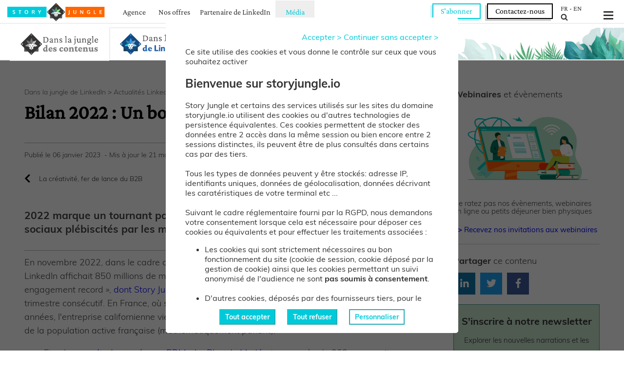

--- FILE ---
content_type: text/html; charset=UTF-8
request_url: https://storyjungle.io/actualites-linkedin/bilan-2022-un-bon-cru-pour-linkedin_a-271-7386.html
body_size: 33733
content:
<!DOCTYPE html PUBLIC "-//W3C//DTD XHTML 1.0 Strict//FR" "http://www.w3.org/TR/xhtml1/DTD/xhtml1-strict.dtd"> <html lang="fr" date="2026-01-19 16:40:56" engine="DESKTOP" cached="1" class="html_fr html_sw_viewBlog htmlmedia"> <head id="mainHead"> <meta http-equiv="Content-Type" content="text/html;charset=utf-8" /> <meta http-equiv="ScreenOrientation" content="autoRotate:disabled"> <meta name="viewport" content="width=device-width, initial-scale=1, maximum-scale=1,minimum-scale=1, user-scalable=0"> <meta name="twitter:domain" content="storyjungle.io"/> <meta name="robots" content="index, max-snippet:-1, max-video-preview:-1, max-image-preview:large, follow"/><TITLE lang="fr">LinkedIn dans le Top 3 des réseaux plébiscités par les français</TITLE> <meta name="DC.title" lang="fr" content="LinkedIn dans le Top 3 des réseaux plébiscités par les français" /> <meta name="DC.date" content="2024-03-21" /> <meta name="twitter:card" content="summary_large_image"> <meta name="twitter:domain" content="storyjungle.io"/> <META NAME="description" lang="fr" content="2022 marque un tournant pour LinkedIn, qui s'est invité dans le Top 3 des réseaux sociaux plébiscités par les marques françaises. Et qui ne compte pas s'arrêter là..."/> <meta name="DC.description" lang="fr" content="2022 marque un tournant pour LinkedIn, qui s'est invité dans le Top 3 des réseaux sociaux plébiscités par les marques françaises. Et qui ne compte pas s'arrêter là..." /> <meta name="DC.subject" lang="fr" content="LinkedIn live,newsletter LinkedIn,post LinkedIn," /> <meta property="og:title" content="Bilan 2022 : Un bon cru pour LinkedIn"/> <meta name="twitter:title" content="Bilan 2022 : Un bon cru pour LinkedIn"> <meta property="og:type" content="article"/> <meta name="DC.type" content="text" /> <meta property="fb:app_id" content="221860271686180"/> <meta property="og:description" content="2022 marque un tournant pour LinkedIn, qui s'est invité dans le Top 3 des réseaux sociaux plébiscités par les marques françaises. Et qui ne compte pas s'arrêter là..."/> <meta name="twitter:description" content="2022 marque un tournant pour LinkedIn, qui s'est invité dans le Top 3 des réseaux sociaux plébiscités par les marques françaises. Et qui ne compte pas s'arrêter là..."> <meta property="og:url" content="https://storyjungle.io/actualites-linkedin/bilan-2022-un-bon-cru-pour-linkedin_a-271-7386.html"/> <link rel="canonical" href="https://storyjungle.io/actualites-linkedin/bilan-2022-un-bon-cru-pour-linkedin_a-271-7386.html" /> <meta property="og:image" content="https://storyjungle.io"/> <meta itemprop="image" content="https://storyjungle.io"/> <link rel="image_src" href="https://storyjungle.io"/> <link rel="shortcut icon" type="image/x-icon" href="/partners/storyjungle/statics/img/favicon.ico" /> <link rel="icon" type="image/png" href="/partners/storyjungle/statics/img/favicon-32x32.png" sizes="32x32" /> <link rel="icon" type="image/png" href="/partners/storyjungle/statics/img/favicon-16x16.png" sizes="16x16" /> <link rel="stylesheet" href="/partners/sj2019/statics/stylesheet_min.css?date=_20260119" type="text/css" /> <link rel="stylesheet" id="css_sw_viewBlog" href="/partners/sj2019/statics/sw_viewBlog_min.css?datemaj=_2026011988db1272a7e06b8eea842d386f4c4f9f" type="text/css" /> <script type="text/javascript" src="/partners/common/statics/js/lib-3.6.0-min.js?date=20231031"></script> <script type="application/ld+json"> {
 "@context": "https://schema.org/",
 "@type": "Article",
 "name": "Bilan 2022&amp;nbsp;: Un bon cru pour LinkedIn",
 "headline": "Bilan 2022&amp;nbsp;: Un bon cru pour LinkedIn",
 "description": "2022 marque un tournant pour LinkedIn, qui s'est invité dans le Top 3 des réseaux sociaux plébiscités par les marques françaises. Et qui ne compte pas s'arrêter là...",
 "author": {
 "@type": "Organization",
 "name": "Story Jungle",
 "url":"https://storyjungle.io"
 },
 "image" :"https://storyjungle.io",
 "accountablePerson" :{
 "@type": "Person",
 "givenName": "Gilles",
 "familyName": "Prigent",
 "jobTitle": "CEO - Directeur de la publication"
 },
 "datePublished" : "Fri, 06 Jan 2023 16:53:40 +0100",
 "dateModified" : "Thu, 21 Mar 2024 09:20:00 +0100"
 }</script> <script type="application/ld+json"> {"@context":"https://schema.org",
 "@type":"Organization",
 "name":"Story Jungle",
 "url":"https://storyjungle.io",
 "address": {
 "@type": "PostalAddress",
 "addressLocality": "Paris",
 "postalCode": "75012",
 "streetAddress": "10 bis boulevard de la Bastille",
 "addressCountry":"FR"
 },
 "logo":"https://storyjungle.io/partners/sj2019/statics/img/storyjungle.png",
 "sameAs":[
 "https://twitter.com/story_jungle",
 "https://www.linkedin.com/company/story-jungle/",
 "https://www.youtube.com/@storyjungle7088"
 ],
 "potentialAction": [{
 "@type": "SearchAction",
 "target": {
 "@type": "EntryPoint",
 "urlTemplate": "storyjungle.io/screens/search/sw_viewFullSearch.php?keywords={search_term_string}"
 },
 "query-input": "required name=search_term_string"
 }]
 }</script> <script type="application/ld+json"> {
 "@context": "http://schema.org",
 "@type": "BreadcrumbList",
 "itemListElement": [{
 "@type": "ListItem",
 "position": 1,
 "item": {
 "@id": "https://storyjungle.io/",
 "name": "Story Jungle"
 }
 },
 {
 "@type": "ListItem",
 "position": 2,
 "item": {
 "@id": "https://storyjungle.io/actualites-linkedin/",
 "name": "Actualités LinkedIn"
 }
 },
 {
 "@type": "ListItem",
 "position": 3,
 "item": {
 "@id": "https://storyjungle.io/actualites-linkedin/bilan-2022-un-bon-cru-pour-linkedin_a-271-7386.html",
 "name": "Bilan 2022&amp;nbsp;: Un bon cru pour LinkedIn"
 }
 }
 ]
}</script> <script type="text/javascript" src="/screens/blogPage/viewBlog/TkpPageViewer.min.js?date=20260119"></script> <link rel="preload" as="image" type="image/webp" href="/partners/sj2019/statics/img/logo.svg" crossorigin="anonymous" /> </head> <body id="SjBody"> <div class="container container_sw_viewBlog containerc_7386 containerc_271"> <div  onmouseleave="MenuManager_top.closeSub()"  id="menu" class="menu_fr  menu_top   menuc_7386">
	    <div id="bottom" class="bottom_item_media"></div>
<ul id="main" style="position:relative;">
	        <li id="item_logo" class="item_agence"><a href="/">
            <div id="logo" class="logoMenu"></div>
        </a></li>
	    <li id="item_agency"  class="item_inline item_agence " onmouseover="MenuManager_top.openSub('Agency');"><a href="/agence/">Agence</a></li>
    <li id="item_offers"  class="item_inline item_agence " onmouseover="MenuManager_top.openSub('Offers');"><a href="/nos-offres/">Nos offres</a></li>
    <li id="item_linkedin"  class="item_inline item_agence " onmouseover="MenuManager_top.closeSub();" ><a href="/linkedin-content-marketing-partner">Partenaire de LinkedIn</a></li>
    <li id="item_portfolio" class="item_inline item_agence " onmouseover="MenuManager_top.closeSub();"><a href="/case-study/">Cas clients</a></li>
    <li id="item_ressources" class="item_inline item_agence " onmouseover="MenuManager_top.closeSub();"><a href="/webinaire/">Ressources</a></li>
    <li id="item_media" class="item_inline item_agence item_inline_on" onmouseover="MenuManager_top.openSub('Media');"><a href="/media/">Média</a></li>
    <li id="item_newsletters" class="item_inline item_agence " onmouseover="MenuManager_top.openSub('Newsletters');"><a href="/newsletters/last">Newsletters</a></li>


    <li id="burger" class="itemRight">
        <div id="menubtn">
            <div id="nav-icon" class="">
                <span></span>
                <span></span>
                <span></span>
            </div>
        </div>
    </li>
    <li id="search" class="itemRight" onmouseover="MenuManager_top.openSub('Search');">
        <a class="fr_link" href="https://storyjungle.io">FR</a> - <a class="en_link" href="https://en.storyjungle.io">EN</a><br>
        <img id="searchbox_input_img_b" src="/partners/sj2019/statics/img/black_loupe.png"  alt="">
        <img id="searchbox_input_img_w" src="/partners/sj2019/statics/img/loupe.png"  alt="">
        <div  class="connexionToBack">
			        </div>
    </li>
    <li id="item_contact" class="item_inline item_agence itemRight">
        <a href="/inscription/newsletter/" id="contactButton" class="abo" onclick="ContactManager.goToContact(100);" trackablelink="1" category="CTA" name="Contact Header" >S'abonner</a>
        <a href="/rendez-vous-avec-story-jungle" id="contactButton" class="rdv" onclick="ContactManager.goToContact(100);" trackablelink="1" category="CTA" name="Contact Header" >Contactez-nous</a>
    </li>
</ul>
    <div id="subMenu">
    <div class="content">
        <ul class="subAgency">
            <li><a href="/agence/menons-la-guerre-contre-l-eau-tiede-_a-229-7659.html">MANIFESTO : La guerre à l'eau tiède !</a>
            <li><a href="/nos-offres/">Nos offres</a></li>
            <li><a href="/case-study/">Cas clients</a></li>
            <li><a href="/webinaire/">Webinaires & études</a></li>
        </ul>
        <div class="subMedia">
            <div class="subsubmenu subsubJungle">
                <a href="/media/"><span class="title">Dans la jungle des contenus</span></a>
                <ul>
                    <li class="largeTitle"><a href="/news/">Actualités médias & réseaux sociaux</a></li>
                    <li><a href="/entretien/">Entretiens</a></li>
                    <li><a href="/story-of-stories/">Story of stories podcast</a></li>
                    <li><a href="/tu-bosses-sur-quoi-/">Tu bosses sur quoi ?</a></li>
                    <li><a href="/le-contenu-qu-on-aurait-aime-faire/">Le contenu qu'on aurait aimé faire</a></li>
                </ul>
            </div>
            <div class="subsubmenu subsubLinkedIn">
                <a href="/actualites-linkedin/"><span class="title">Dans la jungle de LinkedIn</span></a>
                <ul>
                    <li><a href="/actualites-linkedin/">Actualités Linkedin</a></li>
                    <li><a href="/influenceurs-linkedin/">Créateurs LinkedIn</a></li>
                    <li><a href="/guide-linkedin/">Guides LinkedIn</a></li>
                </ul>
            </div>

        </div>
        <ul class="subOffers">
            <li><a href="/offres/leader-advocacy-aidez-votre-comex-a-emerger-sur-linkedin-et-sur-x-_a-304-7781.html">Communication du CEO</a></li>
            <li><a href="/offres/linkedin-formez-vos-collaborateurs_a-304-7272.html">Formation LinkedIn</a></li>
            <li><a href="/offres/linkedin-live-engagez-la-conversation-avec-vos-audiences_a-304-7656.html">Live LinkedIn</a></li>
            <li><a href="/offres/leader-advocacy-aidez-votre-comex-a-emerger-sur-linkedin-et-sur-x-_a-304-7781.html">Leader Advocacy</a></li>
            <li><a href="/offres/newsletter-linkedin-developpez-votre-influence-installez-votre-leadership_a-304-7361.html">Newsletter LinkedIn</a></li>
            <li><a href="/offres/marque-personnelle-pour-dirigeants-de-pme-_a-304-8400.html">Personal Branding / Marque personnelle</a></li>
            <li><a href="/offres/strategie-linkedin-boostez-votre-visibilite-et-votre-impact-sur-le-premier-reseau-professionnel_a-304-7789.html">Stratégie LinkedIn</a></li>
        </ul>

        <div class="subNewsletters">

            <div class="subsubmenu subsubLinkedIn" style="padding-top:30px;">
                <ul>
                    <li><a href="/inscription/newsletter/?nl=0">Dans la jungle des contenus</a></li>
                    <li><a href="/inscription/newsletter/?nl=3">Dans la jungle de Linkedin</a></li>
                    <li><a href="/inscription/newsletter/?nl=1">Webinaires & évènements</a></li>
                </ul>
            </div>
            <div class="subsubmenu subsubJungle" style="padding-top:30px;">
                <ul>
                    <li><a href="/newsletters/last">Nos dernières newsletters</a></li>
                </ul>
            </div>

        </div>
        <ul class="subSearch">
            <li class="search">
                <input id="searchbox_input_sub" type="text" placeholder="Rechercher" /><img id="searchbox_input_img_sub" src="/partners/sj2019/statics/img/loupe.png" alt="">
            </li>
        </ul>
    <script>
        $('#searchbox_input_sub').on("keyup",function (e) {
            if ($("#searchbox_input_sub").is(":focus") && (e.keyCode == 13)) {
                if ($('#searchbox_input_sub').val() != '') {
                    document.location = '/screens/search/sw_viewFullSearch.php?keywords=' + $('#searchbox_input_sub').val();
                }
            }
        });
        $('#searchbox_input_img_sub').on("click",function (e) {
            if ($('#searchbox_input_sub').val() != '') {
                document.location = '/screens/search/sw_viewFullSearch.php?keywords=' + $('#searchbox_input_sub').val();
            }
        });
    </script>
        <div class="subOffers menuArticleContent">
                            <a href="/webinaire/"><div class="mainTitle">Nos derniers webinaires</div></a>
				                        <div style="margin-bottom:15px;">- <a href="/etudes/effondrement-du-reach-sur-linkedin-on-fait-quoi-_a-317-8453.html">Effondrement du reach sur LinkedIn: on fait quoi&nbsp;?</a></div>
					                        <div style="margin-bottom:15px;">- <a href="/etudes/barometre-2025-de-l-activite-des-journalistes-sur-linkedin_a-317-8445.html">Baromètre 2025 de l'activité des journalistes économiques sur LinkedIn</a></div>
					                        <div style="margin-bottom:15px;">- <a href="/webinaire/leader-advocacy-comment-les-boss-utilisent-linkedin_a-235-8399.html">Leader advocacy&nbsp;: comment les boss utilisent LinkedIn</a></div>
					                <div><a href="/inscription/newsletter/?nl=1"><span style="color:#ff5900">>></span> Recevoir nos invitations aux webinaires</a></div>
			        </div>
        <div class="subAgency menuArticleContent">
			                <a href="/webinaire/"><div class="mainTitle">Nos derniers webinaires</div></a>
				                        <div style="margin-bottom:15px;">- <a href="/etudes/effondrement-du-reach-sur-linkedin-on-fait-quoi-_a-317-8453.html">Effondrement du reach sur LinkedIn: on fait quoi&nbsp;?</a></div>
					                        <div style="margin-bottom:15px;">- <a href="/etudes/barometre-2025-de-l-activite-des-journalistes-sur-linkedin_a-317-8445.html">Baromètre 2025 de l'activité des journalistes économiques sur LinkedIn</a></div>
					                        <div style="margin-bottom:15px;">- <a href="/webinaire/leader-advocacy-comment-les-boss-utilisent-linkedin_a-235-8399.html">Leader advocacy&nbsp;: comment les boss utilisent LinkedIn</a></div>
					                <div><a href="/inscription/newsletter/?nl=1"><span style="color:#ff5900">>></span> Recevoir nos invitations aux webinaires</a></div>
                    </div>
        <div class="subNewsletters menuArticleContent">
                <div class="mainTitle">S'inscrire à nos newsletters et alertes</div>
            Explorez l'univers des contenus, recevez les dernières actualités LinkedIn et les invitations à nos webinaires.
            <div class="form">
                <input id="subNewslettersEmail" type="text" placeholder="Votre adresse professionelle"> <input type="button" id="subNewslettersButton" value="OK" onclick="document.location='/inscription/newsletter/?emailNewsletter='+$('.subNewsletters #subNewslettersEmail').val();return false;">
                </div>
            <script>
                $('.subNewsletters #subNewslettersEmail').on("keyup",function (e) {
                    if ((e.keyCode == 13)) {
                        if ($('.subNewsletters #subNewslettersEmail').val() != '') {
                            document.location='/inscription/newsletter/?emailNewsletter='+$('.subNewsletters #subNewslettersEmail').val();return false;
                        }
                    }
                });
            </script>
        </div>
        <div class="subMedia menuArticleContent">
			                <div class="imgContainer">
                    <a href="/story-of-stories/-les-echos-parie-sur-la-video-pour-seduire-les-jeunes_a-303-8433.html" target="_blank">
                        <img src="/partners/tkp/cacheDirectory/HTMLcontributions/img/8433_THEMEFLOW.png?date=2025-09-03-20:34:00" alt="« Les Échos » parie sur la vidéo pour séduire les jeunes">
                    </a>
                </div>
                <a href="/media/"><div class="mainTitle">Dans la jungle des contenus</div></a>
                <a href="/story-of-stories/-les-echos-parie-sur-la-video-pour-seduire-les-jeunes_a-303-8433.html" target="_blank">« Les Échos » parie sur la vidéo pour séduire les jeunes</a>
                <div class="abstract">
					Pour ce 16e numéro, Story of stories reçoit Pierre Schneidermann. Passé par Konbini, il est désormais responsable vidéo aux Échos,...                </div>
			        </div>
</div>
</div>
</div>

<div id="containerburgerMenuContent_top" class="containerburgerMenuContent hiddenBurger menu_fr"></div>
<script>
    MenuManager_top = function(){};
    MenuManager_top.parentContainer = $(window);
    MenuManager_top.type="right";
    MenuManager_top.closing = false;
    MenuManager_top.opening = false;
    MenuManager_top.burger = $("#containerburgerMenuContent_top");
    MenuManager_top.container = $("#menu.menu_top");
    MenuManager_top.currentSelectedMenu = null;
    MenuManager_top.burgerContent='<div id="burgerScrollContainer">'+
        '<ul id="menuItems">'+
        '<li style="height: 40px;position: relative;">'+
        '<a href="/">'+
        '<svg version="1.1" id="icoHome" viewBox="0 0 50 50" xml:space="preserve" style="position: relative;width: 40px;height: 100%;left:0;fill: #fff;float:left;">'+
                    '<g>'+
                        '<polygon points="46.5,25.1 25.5,10 24.5,10 3.5,25.1 8,25.1 8,26.8 13.5,26.8 13.5,41 22,41 22,34.8 28,34.8 28,41 36.5,41 36.5,26.8 42,26.8 42,25.1 "/>'+
                    '</g>'+
                '</svg>'+
    '</a>'+
    '<div style="float:right;margin-top:10px;">'+
		        '<a class="fr_link" href="https://storyjungle.io">FR</a> - <a class="en_link" href="https://en.storyjungle.io">EN</a>'+
    '</div>'+
    '</li>'+
	    '<li id="b_item_media" class="main"><a href="/media/">Le média</a></li>'+
    '<li id="b_item_ln" class="sub"><a href="/actualites-linkedin/">Actualités LinkedIn</a></li>'+
    '<li id="b_item_ln" class="sub"><a href="/news/">Actualités médias & réseaux sociaux</a></li>'+
    '<li id="b_item_entretien" class="sub"><a href="/entretien/">Entretiens</a></li>'+
    '<li id="b_item_ln" class="sub"><a href="/newsletters/last">Newsletters</a></li>'+
    '<li id="b_item_ln" class="sub"><a href="/story-of-stories/">Podcast "Story of stories"</a></li>'+
    '<li id="b_item_ln" class="sub"><a href="/tu-bosses-sur-quoi-/">Tu bosses sur quoi ?</a></li>'+
    '<li id="b_item_media" class="main"><a href="/agence/">L\'agence</a></li>'+
    '<li id="b_item_wabp" class="sub"><a href="/nos-offres/">Nos offres</a></li>'+
    '<li id="b_item_wabp" class="sub"><a href="/case-study/">Cas clients</a></li>'+
    '<li id="b_item_wabp" class="sub"><a href="/webinaire/">Webinaires & &Eacute;tudes</a></li>'+
    '<li id="b_item_wabp" class="sub"><a href="/linkedin-content-marketing-partner">Partenaire de LinkedIn</a></li>'+
    '<li id="b_item_wabp" class="sub"><a href="/guide-linkedin/">Guides LinkedIn </a></li>'+
	    '<li id="item_contact" class="sub"><a href="/rendez-vous-avec-story-jungle" trackablelink="1" category="CTA" name="Contact Burger">Rencontrez-nous</a></li>'+
	    '<li id="" class="main"></li>'+
	    '<li id="b_item_search" class="input"><input id="searchbox_input_0" type="text" placeholder="Rechercher" /><img id="searchbox_input_img_0" src="/partners/sj2019/statics/img/loupe.png" alt="">'+
'<div class="cleaner"></div>'+
'</li>'+
'<li id="" class="main"></li>'+
'<li class="sub"><a href="/agence/mentions-legales_a-229-5879.html" >Mentions légales</a></li>'+
'<li class="sub"><a href="/agence/politique-de-confidentialite-donnees-personnelles-et-cookies_a-229-5878.html" >Données personnelles</a></li>'+
'<li class="sub"><a href="#" onclick="TPMLib.openTkpPopup(\'100%\',\'100%\',\'/partners/sj2019/components/cookiesBanner/sw_manageCookie.php\',null,\'cookieManager\');return false;" >Gestion des cookies</a></li>'+
'</ul>'+
'</div>';
    MenuManager_top.refreshPosition = function(){
        scrollTop= parseInt(MenuManager_top.parentContainer.scrollTop());
        wHeight= parseInt($(window).height());
        if(!MenuManager_top.burger.hasClass('hiddenBurger')) {
            MenuManager_top.burger.height(MenuManager_top.parentContainer.height()-parseInt(MenuManager_top.container.height()));
        }

    }
    MenuManager_top.openOrCloseMenu = function(){
        if(MenuManager_top.burger.hasClass('hiddenBurger')){
            MenuManager_top.openBurgerMenu();
        }else{
            MenuManager_top.closeBurgerMenu();
        }
    }
    MenuManager_top.closeBurgerMenu = function() {

        $("#fp-nav").show();
        MenuManager_top.closing = true;
            MenuManager_top.burger.animate({"right": "-300px"}, 250, function () {
                MenuManager_top.burger.addClass('hiddenBurger');
                MenuManager_top.closing = false;
            });
    };
    MenuManager_top.openBurgerMenu = function() {

       if($("#containerburgerMenuContent_top").html()==""){
           MenuManager_top.loadBuger();
       }

       if($("#menu #subMenu").hasClass('open'))  MenuManager_top.closeSub();

        $("#fp-nav").hide();
        MenuManager_top.opening = true;
        scrollTop= parseInt(MenuManager_top.parentContainer.scrollTop());
        MenuManager_top.burger.removeClass('hiddenBurger');
        MenuManager_top.burger.css('top', parseInt(MenuManager_top.container.outerHeight()));
        MenuManager_top.burger.height(MenuManager_top.parentContainer.height()-parseInt(MenuManager_top.container.outerHeight()));

            MenuManager_top.burger.animate({"right": "0px",left:"auto"}, 250, function () {
                MenuManager_top.opening = false;

                return null;
            });
    };
    MenuManager_top.openSub = function(submenu){
        if($("li.item_inline_on").width()) {
            MenuManager_top.currentSelectedMenu = $("li.item_inline_on").attr("id");
        }
        $("li.item_inline_on").removeClass("item_inline_on");
        if(!MenuManager_top.burger.hasClass('hiddenBurger')) {
            $("#menubtn  #nav-icon").toggleClass('open');
            MenuManager_top.closeBurgerMenu();
        }
            $("#menu #subMenu").addClass('open');
            MenuManager_top.hideSubs();
            $("#menu #subMenu .sub"+submenu).css({"display":"block"});
            $("#menu").height(68+$("#menu #subMenu .content").height()+10);
        $(".hrmlmedia #menu").height(48+$("#menu #subMenu .content").height()+10);
        $("#menu #subMenu").removeClass();
        $("#menu #subMenu").addClass('open');
        $("#menu #subMenu").addClass("_"+submenu);
        $("#menu #bottom").hide();
    };
    MenuManager_top.hideSubs = function(){
        $("#menu #subMenu .subAgency").css({"display":"none"});
        $("#menu #subMenu .subMedia").css({"display":"none"});
        $("#menu #subMenu .subOffers").css({"display":"none"});
        $("#menu #subMenu .subSearch").css({"display":"none"});
        $("#menu #subMenu .subNewsletters").css({"display":"none"});
        $("#menu #bottom").show();
    }
    MenuManager_top.closeSub = function(){
        //return;
        if(MenuManager_top.currentSelectedMenu!=null) {
            $("#" + MenuManager_top.currentSelectedMenu).addClass("item_inline_on");
        }
        $("#menu #subMenu").removeClass('open');
        MenuManager_top.hideSubs();
        $("#menu").height(68);
        $(".htmlmedia #menu").height(48);
    };
    MenuManager_top.loadBuger =function(){
        $("#containerburgerMenuContent_top").html(MenuManager_top.burgerContent);
    }
    $(window).ready(function(){
        MenuManager_top.container.find("#menubtn").off("click");
        MenuManager_top.container.find("#menubtn").click(function(e){
            $("#menubtn  #nav-icon").toggleClass('open');
            MenuManager_top.openOrCloseMenu();
            e.stopPropagation();
        });
        MenuManager_top.parentContainer.scroll(function(){
            if(!MenuManager_top.burger.hasClass('hiddenBurger') && !MenuManager_top.closing && !MenuManager_top.opening ) {
                MenuManager_top.closeBurgerMenu();
                try{ $("#menubtn #nav-icon").removeClass('open');}catch(e){}
                try{$('#nav-icon').removeClass('open');}catch(e){}
            }
            if($("#menu #subMenu").hasClass('open')){
                MenuManager_top.closeSub();
            }

            MenuManager_top.closeSub();
            MenuManager_top.refreshPosition();
        });
        $(window).resize(function(){
            if(!MenuManager_top.closing && !MenuManager_top.opening ) {
                MenuManager_top.refreshPosition();
            }
            if($("#menu #subMenu").hasClass('open')){
                MenuManager_top.closeSub();
            }
        });
        MenuManager_top.refreshPosition();
    });
</script>
<script>
    $(document).off("keyup",'#searchbox_input_0');
    $(document).on("keyup",'#searchbox_input_0',function (e) {
        if ($("#searchbox_input_0").is(":focus") && (e.keyCode == 13)) {
            if ($('#searchbox_input_0').val() != '') {
                document.location = '/screens/search/sw_viewFullSearch.php?keywords=' + $('#searchbox_input_0').val();
            }
        }
    });
    $(document).off("keyup",'#searchbox_input_img_0');
    $(document).on("click",'#searchbox_input_img_0',function (e) {
        if ($('#searchbox_input_0').val() != '') {
            document.location = '/screens/search/sw_viewFullSearch.php?keywords=' + $('#searchbox_input_0').val();
        }
    });
</script> <div id="menuMediaContainer"> <div id="menuMedia"> <div class="mainTitle mainTitleOff"> <a href="/media/"> <img src="/partners/sj2019/statics/img/2023/dans-la-jungle-de-contenus_flat2.webp" alt="Dans la jungle des contenus"> </a> </div> <div class="mainTitle mainTitleOn"> <a href="/actualites-linkedin/"> <img src="/partners/sj2019/statics/img/2023/dans-la-jungle-de-linkedin_flat2.webp" alt="Dans la jungle des contenus"> </a> </div> <div class="cleaner"></div> </div> </div> <div id="storyContainerFullpage" class="half containerBlock open sw_viewBlog "> <div class="firstContainer activeScroll " id="contentContainer">  <div class="mainImgContainerArticle mainImgContainerArticleNoImage mainImgContainerArticleNoImage_271"> </div> <div id="articleFullPage" class="articleFullPage_271 articleFullPage_c7386 articleFullPageNoImage articleFullPageNoImage_304" itemtype="http://schema.org/Article">  <div class="articleContent articleContentWithRightColumn" id="articleContent" itemprop="articleBody"> <div class="leftColumn"> <div id="movingLeftContent"> <div id="mostRead" style="margin-top:20px;"> <div class="title"> Articles <strong>les plus lus</strong> </div> <ol> <li><span class="order">1</span><a href="/newsletters/linkedin-transforme-ses-lives-en-usines-a-leads-1246.html" >LinkedIn transforme ses lives en usines à leads</a></li> <li><span class="order">2</span><a href="/entretien/-l-efficacite-du-brand-content-depend-surtout-de-sa-qualite-_a-210-5567.html" >« L'efficacité du brand content dépend surtout de sa qualité »</a></li> <li><span class="order">3</span><a href="/guide-linkedin/verification-linkedin-pourquoi-et-comment-faire-certifier-son-compte-_a-287-7910.html" >Vérification LinkedIn : pourquoi et comment faire certifier son compte ?</a></li> <li><span class="order">4</span><a href="/entretien/-la-production-de-contenu-en-chaine-met-en-peril-de-maniere-grave-l-intelligence-collective-_a-210-5229.html" >« La production de contenu en chaîne met en péril de manière grave l'intelligence collective. »</a></li> <li><span class="order">5</span><a href="/entretien/un-bon-podcast-requiert-une-histoire-qui-tient-en-haleine_a-210-5268.html" >« Un bon podcast requiert une histoire qui tient en haleine »</a></li> </ol> </div> </div> <script> FloatingLeftContainerManager = function(){};
 FloatingLeftContainerManager.mainContainer = $("div.leftColumn");
 FloatingLeftContainerManager.mainContainerTop = $("div.leftColumn").offset().top;
 FloatingLeftContainerManager.mainArticleSummaryContainer = $("div.leftColumn #movingLeftContent");
 FloatingLeftContainerManager.parentContainer = $(window);
 FloatingLeftContainerManager.init = function(){
 FloatingLeftContainerManager.refreshPosition();
 }
 FloatingLeftContainerManager.refreshPosition = function(){
 scrollTop= parseInt(FloatingLeftContainerManager.parentContainer.scrollTop());
 FloatingLeftContainerManager.mainContainer = $("div.leftColumn");
 FloatingLeftContainerManager.mainContainerTop = $("div.leftColumn").offset().top;
 FloatingLeftContainerManager.articleHeight= parseInt($("#articleFullPage").outerHeight());
 console.log(FloatingLeftContainerManager.mainContainerTop);
 console.log(scrollTop);
 if(scrollTop+60 > + FloatingLeftContainerManager.mainContainerTop ) {
 if(scrollTop+FloatingLeftContainerManager.mainArticleSummaryContainer.outerHeight()+80 < FloatingLeftContainerManager.mainContainerTop+FloatingLeftContainerManager.mainContainer.height()+20 ) {
 FloatingLeftContainerManager.mainArticleSummaryContainer.css({
 "top": scrollTop - FloatingLeftContainerManager.mainContainerTop +80 ,
 "left": 0,
 "position": "absolute",
 });
 if($("div.leftColumn #articleSummary").height()>200) {
 $("div.leftColumn #articleSummary").css({"height": "200px", "overflow": "hidden"});
 $("div.leftColumn #whiteShader").show();
 }
 }else{
 FloatingLeftContainerManager.mainArticleSummaryContainer.css({
 "top": FloatingLeftContainerManager.mainContainer.height()-FloatingLeftContainerManager.mainArticleSummaryContainer.outerHeight(),
 "left": 0,
 "position": "absolute"
 });
 }
 }else{
 FloatingLeftContainerManager.mainArticleSummaryContainer.css({
 "top":"auto",
 "left":"auto",
 "position":"relative",
 });
 $("div.leftColumn #articleSummary").css({"height":"auto","overflow":"hidden"});
 $("div.leftColumn #whiteShader").hide();
 }
 }
 $(window).on("load",function(){
 FloatingLeftContainerManager.init();
 $(window).resize(function(){
 FloatingLeftContainerManager.refreshPosition();
 });
 $(window).scroll(function(){
 FloatingLeftContainerManager.refreshPosition();
 });
 });</script> </div> <div class="firstPicto interview"></div>  <div class="highlightTextContainer"> <style> .ariane a{color:#666;}
 .containerc_313 .ariane{padding-left:30px;}</style> <div class="ariane" style="font-size:14px;"> <a href="/actualites-linkedin/">Dans la jungle de LinkedIn</a> > <a href="/actualites-linkedin/">Actualités LinkedIn</a> </div> <h1 class="titleInterview" itemprop="name"> Bilan 2022&nbsp;: Un bon cru pour LinkedIn</h1> <div class="separatorInfoInterview"></div> <div class="contributionMeta">	Publié le 06 janvier 2023 &nbsp;-&nbsp;Mis à jour le 21 mars 2024 </div> <div class="authorInterview" itemprop="author" itemscope itemtype="http://schema.org/Person"></div.> </div>   
    <script>
        function getAnchor(){
            idx = window.location.href.indexOf("#")
            var hash = idx != -1 ? "#"+window.location.href.substring(idx+1) : "";
            return hash;
        }
        function getTwitterAnchor(){
            idx = window.location.href.indexOf("#")
            var hash = idx != -1 ? "%23"+window.location.href.substring(idx+1) : "";
            return hash;
        }
    </script>
<div id="tkpShareAnchor"></div>
<div id="recommendations" style="padding-bottom:10px;"a>
    <div class="inside">
        <div id="mainRecommandations" >
            <script>
                function saveShareInBase(type,idArticle){

                    $.ajax({url:"/screens/misc/sw_jsonAction.php?tkpMainModule=components:articleActionsWithTkpCount_articleActionsAjaxResponse&tkpMainAction=saveShare&typeReseauSocial="+type+"&idArticleForReseauSocial="+idArticle,success:function(result){
                        //alert(result);
                    }});
                }

            </script>


            <!-- facebook -->
            <div id="articleActionFacebook" class="countBox"  >
                <div class="nbPartage" style="text-align:center;position:absolute;left:0px;top:8px;width:57px;font-weight:bold;" id="partagesFacebook">
                    0                </div>
                <a href="http://www.facebook.com/sharer.php?t=Bilan 2022 : Un bon cru pour LinkedIn&d=&u=https://storyjungle.io/actualites-linkedin/bilan-2022-un-bon-cru-pour-linkedin_a-271-7386.html" trackablelink="1" category="social" name="facebook"    target="_blank" >
                    <div id="facebookButton"
                         style="background:url('/partners/common/statics/img/facebookButton_normal.jpg');height:20px;width:55px;" onmouseover="this.style.background='url(/partners/common/statics/img/facebookButton_hover.jpg)';" onmouseout="this.style.background='url(/partners/common/statics/img/facebookButton_normal.jpg)';">
                    </div>
                </a>
            </div>
            <!-- twitter -->
            <div id="articleActionTwitter" class="countBox" >

                                    <a id="twitterButtonAlternative"  href="javascript:void(0);" onclick="window.open('http://twitter.com/share?text=Bilan%202022%20%3A%20Un%20bon%20cru%20pour%20LinkedIn%20https%3A%2F%2Fstoryjungle.io%2Factualites-linkedin%2Fbilan-2022-un-bon-cru-pour-linkedin_a-271-7386.html'+getTwitterAnchor()+'&amp;lang=FR&amp;url=/','mywindow','width=1000,height=500,left=20,top=200,screenX=0,screenY=100');return false;" rel="nofollow"></a>
                                                    <a id="twitterButton" href="http://twitter.com/share?text=Bilan%202022%20%3A%20Un%20bon%20cru%20pour%20LinkedIn&url=https://storyjungle.io/actualites-linkedin/bilan-2022-un-bon-cru-pour-linkedin_a-271-7386.html" target="_blank" class="twitter-share-button" data-lang="fr" data-count="none"><img src="/partners/common/statics/img/tweeterbutton.png" border="0"  alt=""></a>
                            </div>
            <!-- linkedin -->
            <div id="articleActionLinkedin" class="countBox  noshares" >
                
                <a id="linkedInButton" target="_blank" trackablelink="1" category="social" name="facebook"    href="http://www.linkedin.com/shareArticle?mini=true&url=https://storyjungle.io/actualites-linkedin/bilan-2022-un-bon-cru-pour-linkedin_a-271-7386.html&title=Bilan+2022+%3A+Un+bon+cru+pour+LinkedIn&summary=2022+marque+un+tournant+pour+LinkedIn%2C+qui+s%27est+invit%C3%A9+dans+le+Top+3+des+r%C3%A9seaux+sociaux+pl%C3%A9biscit%C3%A9s+par+les+marques+fran%C3%A7aises.+Et+qui+ne+compte+pas+s%27arr%C3%AAter+l%C3%A0..."  ><img src="/partners/common/statics/img/linkedInButton.png" border="0" alt=""></a>

            </div>


                        
        </div>
        <div class="clearB cleaner"></div>
    </div></div>
<div class="clearB cleaner"></div> <div id="ScrollTopButton"><div id="imgButtonScrollTop"></div></div> <div id="previousArticle"> <div class="icon"><a href="/actualites-linkedin/la-creativite-fer-de-lance-du-b2b_a-271-7406.html"><i class="fa fas fa-chevron-left"></i></a></div> <a href="/actualites-linkedin/la-creativite-fer-de-lance-du-b2b_a-271-7406.html">La créativité, fer de lance du B2B</a> </div> <div id="nextArticle"> <div class="icon"><a href="/actualites-linkedin/rentree-2023-les-nouveautes-annoncees-par-linkedin_a-271-7379.html"><i class="fa fas fa-chevron-right"></i></a></div> <a href="/actualites-linkedin/rentree-2023-les-nouveautes-annoncees-par-linkedin_a-271-7379.html">Rentrée 2023&nbsp;: les nouveautés annoncées par LinkedIn </span></a> </div> <div class="cleaner"></div>   <div class="abstract "> <h3 class="text">2022 marque un tournant pour LinkedIn, qui s'est invit&eacute; dans le Top 3 des r&eacute;seaux sociaux pl&eacute;biscit&eacute;s par les marques fran&ccedil;aises. Et qui ne compte pas s'arr&ecirc;ter l&agrave;...</h3> </div>  <div class="separatorInfoInterview"></div>  En novembre 2022, dans le cadre de la publication des r&eacute;sultats de la maison m&egrave;re qu'est Microsoft, LinkedIn affichait 850 millions de membres dans plus de 200 pays et r&eacute;gions du monde. &laquo;&nbsp;Un engagement record&nbsp;&raquo;,<a href="https://storyjungle.io/actualites-linkedin/linkedin-fait-etat-d-un-engagement-record-et-sort-de-nouveaux-stickers_a-271-7275.html">&nbsp;</a><a href="https://storyjungle.io/actualites-linkedin/linkedin-fait-etat-d-un-engagement-record-et-sort-de-nouveaux-stickers_a-271-7275.html">dont Story Jungle avait fait &eacute;tat dans sa newsletter</a>, qui augmente pour le 16e trimestre cons&eacute;cutif. En France, o&ugrave; son nombre d'utilisateurs a gonfl&eacute; de 20% sur les deux derni&egrave;res ann&eacute;es, l'entreprise californienne vient de passer le cap des 25 millions de membres, soit plus de 80% de la population active fran&ccedil;aise (math&eacute;matiquement parlant).<br /><ul><li>Et selon<a href="https://www.blogdumoderateur.com/reseaux-sociaux-bilan-2022/"target="_blank">&nbsp;</a><a href="https://www.blogdumoderateur.com/reseaux-sociaux-bilan-2022/"target="_blank">une &eacute;tude men&eacute;e par BDM - Le Blog du Mod&eacute;rateur</a> aupr&egrave;s de 902 community managers, LinkedIn s'y est impos&eacute; comme le deuxi&egrave;me r&eacute;seau social pr&eacute;f&eacute;r&eacute; des marques, derri&egrave;re Instagram et devant Facebook, qui &eacute;tait encore en t&ecirc;te l'ann&eacute;e derni&egrave;re. C'est &eacute;galement l&agrave; que les CM obtiennent d&eacute;sormais les meilleurs r&eacute;sultats organiques. Du c&ocirc;t&eacute; des vid&eacute;os, m&ecirc;me constat : lorsqu'on leur demande de nommer les plateformes mobilis&eacute;es pour publier des vid&eacute;os, LinkedIn se classe au quatri&egrave;me rang des r&eacute;seaux les plus cit&eacute;s avec ses 53%, &agrave; un petit point seulement des 54% de YouTube. Ce qui fait l&eacute;g&egrave;rement tache pour un service de publication et de partage de vid&eacute;os...</li></ul>Si les &eacute;quipes de LinkedIn peuvent s'autoriser &agrave; bomber discr&egrave;tement le torse en cette rentr&eacute;e 2023, c'est parce qu'elles ont su ma&icirc;triser une s&eacute;rie de virages serr&eacute;s...<br /><ul><li>Nous l'avions<a href="https://storyjungle.io/actualites-linkedin/linkedin-poursuit-son-virage-conversationnel_a-271-7074.html">&nbsp;</a><a href="https://storyjungle.io/actualites-linkedin/linkedin-poursuit-son-virage-conversationnel_a-271-7074.html">&eacute;voqu&eacute; en juin dernier</a>, la plateforme a pris un grand tournant conversationnel cette ann&eacute;e.<br /></li></ul><div id="encartInFeedOffres" class="newsletter-linkedin"> <div class="pictoContainer"> <img src="/partners/sj2019/statics/img/offres/picto-jet.webp" style="width:100%;" alt="Dans la jungle de LinkedIn"> </div> <div class="content"> <strong>LinkedIn est un canal stratégique pour vous ?</strong> Tips, guides, best practices, contenus qui claquent…
 Pour performer sur la plateforme, abonnez-vous à notre newsletter <strong><i>Dans la Jungle de LinkedIn</i></strong>.
 <br/><br/> <span class="hs-cta-wrapper" id="hs-cta-wrapper-4a509920-388b-409d-ab46-77a84089454b"><span class="hs-cta-node hs-cta-4a509920-388b-409d-ab46-77a84089454b" id="hs-cta-4a509920-388b-409d-ab46-77a84089454b"><a href="https://cta-redirect.hubspot.com/cta/redirect/7543546/4a509920-388b-409d-ab46-77a84089454b" ><img class="hs-cta-img" id="hs-cta-img-4a509920-388b-409d-ab46-77a84089454b" style="border-width:0px;" src="https://no-cache.hubspot.com/cta/default/7543546/4a509920-388b-409d-ab46-77a84089454b.png" alt="S&#39;inscrire"/></a></span><script charset="utf-8" src="https://js.hscta.net/cta/current.js"></script><script type="text/javascript"> hbspt.cta.load(7543546, '4a509920-388b-409d-ab46-77a84089454b', {"useNewLoader":"true","region":"na1"}); </script></span> </div> <div class="cleaner"></div> </div> Via une flop&eacute;e de nouvelles fonctionnalit&eacute;s comme, p&ecirc;le-m&ecirc;le :<br /><ul><li>le<a href="https://storyjungle.io/actualites-linkedin/les-lives-audio-desormais-disponibles-pour-tous-les-utilisateurs-qui-ont-active-le-mode-createur-_a-271-7076.html">&nbsp;</a><a href="https://storyjungle.io/actualites-linkedin/les-lives-audio-desormais-disponibles-pour-tous-les-utilisateurs-qui-ont-active-le-mode-createur-_a-271-7076.html">lancement des lives audio</a>,<br /><br /></li><li>le<a href="https://storyjungle.io/linkedin/comment-et-pourquoi-lancer-une-newsletter-linkedin-t_6844.html">&nbsp;</a><a href="https://storyjungle.io/linkedin/comment-et-pourquoi-lancer-une-newsletter-linkedin-t_6844.html">lancement des newsletters</a>,<br /><br /></li><li>le boost des events pour obtenir plus d'inscriptions,<br /><br /></li><li><a href="https://storyjungle.io/linkedin/faut-il-activer-le-mode-createur-linkedin-t_6869.html">l'av&egrave;nement du mode cr&eacute;ateur</a> (et sa kyrielle de fonctionnalit&eacute;s associ&eacute;es),<br /><br /></li><li>l'ajout des<a href="https://storyjungle.io/guide-linkedin/optimisez-votre-generation-de-leads-sur-linkedin-t_7072.html">&nbsp;</a><a href="https://storyjungle.io/guide-linkedin/optimisez-votre-generation-de-leads-sur-linkedin-t_7072.html">formulaires lead gen sur les pages Entreprise</a> ainsi que la possibilit&eacute; de r&eacute;agir &agrave; des posts ou de les commenter directement dans le fil d'actualit&eacute; LinkedIn,<br /><br /></li><li>-sans oublier les mentions et hashtags pour taguer des membres dans les articles et les newsletters afin d'augmenter l'engagement et leur port&eacute;e.<br /><br /></li><li>Et bien s&ucirc;r,<a href="https://storyjungle.io/actualites-linkedin/la-planification-de-posts-en-deploiement-sur-linkedin-_a-271-7331.html">&nbsp;</a><a href="https://storyjungle.io/actualites-linkedin/la-planification-de-posts-en-deploiement-sur-linkedin-_a-271-7331.html">la programmation des post</a>s en cours de d&eacute;ploiement.</li></ul>&laquo;&nbsp;En s'engageant dans davantage de conversations, votre organisation peut atteindre de nouvelles audiences et attirer davantage de followers de pages. Nous sommes ravis d'offrir aux marques la possibilit&eacute; de participer &agrave; davantage de conversations sur le bureau et d'apporter cette fonctionnalit&eacute; aux appareils mobiles prochainement&nbsp;&raquo;, promet Mary Yang, directrice des produits.<br /><ul><li>C'&eacute;tait<a href="https://storyjungle.io/actualites-linkedin/linkedin-change-son-algorithme_a-271-7018.html">&nbsp;</a><a href="https://storyjungle.io/actualites-linkedin/linkedin-change-son-algorithme_a-271-7018.html">la Une de notre newsletter du 19 mai 2022</a> quand, suite aux feedbacks de ses membres, la plateforme s'engageait &agrave; modifier son algorithme pour donner aux utilisateurs &laquo;&nbsp;plus de contr&ocirc;le sur leur feed&nbsp;&raquo;. L'id&eacute;e&nbsp;? Garder un flux &laquo;&nbsp;authentique&nbsp;&raquo; en r&eacute;duisant les contenus de mauvaise qualit&eacute;. La m&eacute;thode&nbsp;? P&eacute;naliser les sondages qui ne sont pas utiles et pertinents, r&eacute;duire la visibilit&eacute; des posts qui vous incitent un peu trop ouvertement &agrave; r&eacute;agir pour, au contraire, augmenter celle des publications inspirantes issues de comptes susceptibles de vous int&eacute;resser et qui vous guident dans votre d&eacute;veloppement professionnel, ou encore la cr&eacute;ation d'un bouton &laquo;&nbsp;Je ne veux pas voir ceci&nbsp;&raquo; pour masquer les contenus vides de sens &agrave; vos yeux, ainsi que la possibilit&eacute; de signaler ceux jug&eacute;s trop politiques pour les faire supprimer. Plus qu'un programme, une croisade.<img id="1673014806384" style="width: 60%; margin: 20px 20%;" src="/partners/tkp/cacheDirectory/HTMLcontributions/img/20230106152005_controle-du-feed-.png" alt="linkedin plus de contr&ocirc;le sur le feed" /></li><li>Prolongement direct de cette volont&eacute; d'&eacute;voluer vers toujours plus d'engagement au sein d'une communaut&eacute; en augmentation constante,<a href="https://about.linkedin.com/transparency/community-report"target="_blank">&nbsp;</a><a href="https://about.linkedin.com/transparency/community-report"target="_blank">le rapport du Transparency Center de LinkedIn</a>, paru d&eacute;but d&eacute;cembre dernier et couvrant la p&eacute;riode de janvier &agrave; juin 2022, rendait compte de la lutte contre les faux comptes, les contenus qui enfreignent les r&egrave;gles de la plateforme, les spams et les scams. L&agrave; aussi, les r&eacute;sultats sont probants. On y apprend, par exemple, que 16,6 millions de faux comptes ont &eacute;t&eacute; d&eacute;tect&eacute;s d&egrave;s l'inscription et 5,4 millions par les &eacute;quipes de LinkedIn avant signalement par un utilisateur (contre seulement 190 000 apr&egrave;s). Soit 95,3% du volume global qui ont &eacute;t&eacute; bloqu&eacute;s par les programmes de d&eacute;fense automatiques de la plateforme. Un score &laquo;&nbsp;terminatoresque&nbsp;&raquo;.<br /></li></ul> <div class="cleaner"></div> </section> <div class="keywordHead" style="border-top:1px solid #ccc;padding-top:20px;"> <a href="/linkedin/comment-booster-votre-linkedin-live-avec-live-events-t_6731.html" class="footnote" target="_top"><h4 style="display:inline;"><span class="hash">#</span>LinkedIn live</h4></a>&nbsp; &nbsp;<a href="/linkedin/comment-et-pourquoi-lancer-une-newsletter-linkedin-t_6844.html" class="footnote" target="_top"><h4 style="display:inline;"><span class="hash">#</span>newsletter LinkedIn</h4></a>&nbsp; &nbsp;<a href="/guide-linkedin/quand-poster-sur-linkedin-_a-271-6969.html" class="footnote" target="_top"><h4 style="display:inline;"><span class="hash">#</span>post LinkedIn</h4></a>&nbsp; &nbsp; </div> <div class="rightColumn"> <style>
    div.floatingContainer{z-index:1000;display:block;position:relative;top:0px;left:0px;width:100%;height:100%;overflow-y: auto;padding:0px;}
    div.floatingContainer div{z-index:1001;position:relative;}
    div.floatingContainer div#autoPromo{z-index:1002;margin-top:20px;position:relative;display: block;padding:0px;width:100%;}
    div.floatingContainer div .title{margin-bottom:10px;}

    #autoPromo .fa-twitter, #autoPromo .fa-facebook,#autoPromo  .fa-linkedin, #autoPromo .fa-youtube, #autoPromo  .fa-instagram, #autoPromo .fa-pinterest-p {
        font-size: 20px;
        background-color:#333;
        width:45px;height:45px;
        line-height: 20px;text-align: center;
        padding:12px 0px;margin-right:10px;float:left;
    }
    #autoPromo .fa-twitter{background-color:#1DA1F2;}
    #autoPromo .fa-linkedin{background-color:#0e76a8;}
    #autoPromo .fa-facebook{background-color:#3b5998;}

    #autoPromo  #imgButtonScrollTop{float:left;display:none;width:45px;height:45px;background-image:url("/partners/sj2019/statics/img/arrowTop.png") !important;background-position: 0px 0px;}
    #autoPromo  #imgButtonScrollTop:hover{background-position: 44px 0px;}

    @media screen and (max-width: 965px){
        div.floatingContainer div#autoPromo{position:relative !important;top:0px !important;}
        div#autoPromo #shares{display:none;}
        div.floatingContainer{display: -webkit-box;display: -ms-flexbox;display: -webkit-flex;display: flex;justify-content: center;align-items: center;overflow: visible;clear: both;}
        div.floatingContainer .static{width:48%;float: left;}
        div.floatingContainer div#autoPromo{width:48%;margin-left:2%;float: left;margin-top:0px;}
        div.floatingContainer div#autoPromo .encart{margin-top:0px;}
    }
    @media screen and (max-width: 600px){
        div.floatingContainer{display: block;}
        div.floatingContainer .static{width:100%;float: none;}
        div.floatingContainer div#autoPromo{width:100%;max-width:none;margin:auto;float: none;margin-top:30px;}
    }
</style>
<div class="floatingContainer">
    <div class="static">
                                    <div style="background-color: #fff;">
                        <div class="title"><strong>Webinaires</strong> et évènements</div>
                    <div class="dernierWebinaireAction" >
                        <a href="/webinaire/#contact">
                            <img src="/partners/sj2019/statics/img/themes/Visuel-site_Webinaire.png" alt="Je m'inscris pour recevoir nos invitations aux webinaires" style="width:90%;margin-left:5%;">
                        </a>
                        <p style="font-size:15px;line-height:16px;">Ne ratez pas nos évènements, webinaires en ligne ou petits déjeuner bien physiques</p>
                        <a href="/webinaire/#contact" style="font-size:15px;font-weight:normal;" >
                            <strong>&#62;&#62;</strong>&nbsp;Recevez nos invitations aux webinaires
                        </a>
                        <hr style="margin-top:15px;margin-bottom:1px;height: 1px;width:100%;background-color: #ccc;">
                    </div>
                </div>
                    
    	
    <div id="autoPromo">
                    <div id="shares">
                <div class="title">
                                            <strong>Partager</strong> ce contenu
                                    </div>
                <a id="linkedInButton" target="_blank" trackablelink="1" category="social" name="facebook"    href="http://www.linkedin.com/shareArticle?mini=true&url=https://storyjungle.io/actualites-linkedin/bilan-2022-un-bon-cru-pour-linkedin_a-271-7386.html&title=Bilan+2022+%3A+Un+bon+cru+pour+LinkedIn&summary=2022+marque+un+tournant+pour+LinkedIn%2C+qui+s%27est+invit%C3%A9+dans+le+Top+3+des+r%C3%A9seaux+sociaux+pl%C3%A9biscit%C3%A9s+par+les+marques+fran%C3%A7aises.+Et+qui+ne+compte+pas+s%27arr%C3%AAter+l%C3%A0..."  >
                    <i class="fa fas fa-linkedin"></i>
                </a>
                <a id="twitterButton" href="http://twitter.com/share?text=Bilan%202022%20%3A%20Un%20bon%20cru%20pour%20LinkedIn&url=https://storyjungle.io/actualites-linkedin/bilan-2022-un-bon-cru-pour-linkedin_a-271-7386.html"  target="_blank" class="twitter-share-button" data-lang="de" data-count="none">
                    <i class="fa fas fa-twitter"></i>
                </a>
                <a href="http://www.facebook.com/sharer.php?t=Bilan 2022 : Un bon cru pour LinkedIn&d=&u=https://storyjungle.io/actualites-linkedin/bilan-2022-un-bon-cru-pour-linkedin_a-271-7386.html" trackablelink="1" category="social" name="facebook"    target="_blank" >
                    <i class="fa fas fa-facebook"></i>
                </a>
                <a href="#" onclick="$('html, body,#contentContainer').animate({scrollTop: 0}, 1000, function () {});return false;"><div id="imgButtonScrollTop"></div></a>
            </div>
                <div class="cleaner"></div>
                			<tkpcomponent name="articleRegisterNL" path="/partners/sj2019/screens/blogPage/viewBlog/components/articleRegisterNL/">    <div class="newsletterComponentNLPage">
		<div class="newsletterJungle">
			<div class="newsletterComponent">
    <div class="jungleNewsletter">
        <div class="jungleNLClaim">Envie de parcourir la jungle des contenus avec nous ?</div>
        <p class="jungleNLTitle">S'inscrire à notre <strong>newsletter</strong></p>
        <p class="jungleNLTitle2">Inscrivez-vous à la newsletter Story&nbsp;Jungle</p>
        <div class="jungleNLClaim jungleNLClaimSub">Explorer les nouvelles narrations et les nouveaux usages des contenus. </div>
        <div class="formContainer">
                        <form name="tkp_newsletterSubmission_38698" class="tkp_newsletterSubmission" id="tkp_newsletterSubmission_38698" action="/inscription/newsletter/" method="GET">
                <div class="jungleNLSubscription">
                    <input type="text" name="emailNewsletter" id="emailNewsletter" class="newsletter" required="true" placeholder="Votre adresse email" >
                    <a class="lastNlSub" href="/newsletters/last" ><p>Lire nos dernières newsletters</p></a>
                </div>
                <div class="jungleNLSubmit">
                        <a href="javascript:void(0)" onclick="document.location='/inscription/newsletter/?emailNewsletter='+$('#tkp_newsletterSubmission_38698 #emailNewsletter').val();return false;" style="text-decoration: none;"><input class="newsletterButton" type="button" name="ok" tabindex="6" value=" GO "></a>
                </div>
                <div class="clear cleaner"></div>
                <div class="jungleNLClaim3"></div>
            </form>
        </div>
        <div class="lastnl"><a href="/newsletters/last" >Lire nos dernières newsletters</a></div>
    </div>
    <div class="cleaner"></div>
</div>
<div class="cleaner"></div>		</div>
	</div>
</tkpcomponent>        				    </div>

</div>
</div>
<script>
    FloatingContainerManager = function(){};
    FloatingContainerManager.mainContainer = $("div.rightColumn");
    FloatingContainerManager.mainContainerTop = $("div.rightColumn").offset().top;
    FloatingContainerManager.mainPubContainer = $("div.floatingContainer #autoPromo");
    FloatingContainerManager.mainPubContainerTop = $("div.rightColumn div.static").outerHeight();
    FloatingContainerManager.menuHeight = parseInt($("#menu").height());
    FloatingContainerManager.parentContainer = $(window);
    FloatingContainerManager.init = function(){
        FloatingContainerManager.refreshPosition();
    }
    FloatingContainerManager.refreshPosition = function(){
        scrollTop= parseInt(FloatingContainerManager.parentContainer.scrollTop());
        FloatingContainerManager.articleTopPosition = parseInt($("#articleFullPage").offset().top);
        FloatingContainerManager.articleHeight= parseInt($("#articleFullPage").outerHeight());
        FloatingContainerManager.mainContainerTop = $("div.rightColumn").offset().top;
        FloatingContainerManager.mainPubContainerTop = $("div.rightColumn div.static #autoPromo").outerHeight();
        var addMenuHeight = 0;
        if($("#menuMediaContainer #menuMedia").height()) addMenuHeight = $("#menuMediaContainer #menuMedia").height();
        if(scrollTop+60+addMenuHeight  >  FloatingContainerManager.mainContainerTop + FloatingContainerManager.mainPubContainerTop) {
            if(scrollTop<  FloatingContainerManager.mainContainerTop+FloatingContainerManager.mainContainer.outerHeight()-FloatingContainerManager.mainPubContainer.outerHeight()-140 ) {
                FloatingContainerManager.mainPubContainer.css({
                    "top": scrollTop - FloatingContainerManager.mainContainerTop +60 + addMenuHeight ,
                    "left": 0,
                    "position": "absolute"

                });
            }else{
                FloatingContainerManager.mainPubContainer.css({
                    "top": FloatingContainerManager.mainContainer.height()-FloatingContainerManager.mainPubContainer.height()-40,
                    "left": 0,
                    "position": "absolute"

                });
            }
            $("#autoPromo #imgButtonScrollTop").css({"display":"inline-block"});
        }else{
            FloatingContainerManager.mainPubContainer.css({
                "top":"auto",
                "left":"auto",
                "position":"relative"

            });
            $("#autoPromo #imgButtonScrollTop").css({"display":"none"});
        }
    }
    $(window).on("load",function(){
        FloatingContainerManager.init();
        $(window).resize(function(){
            FloatingContainerManager.refreshPosition();
        });
        $(window).scroll(function(){
            FloatingContainerManager.refreshPosition();
        });

    });
</script> </div> </div> </div> <script> FloatingContainerManager = function(){};
 FloatingContainerManager.mainContainer = $("div.rightColumn");
 FloatingContainerManager.mainContainerTop = $("div.rightColumn").offset().top;
 FloatingContainerManager.mainPubContainer = $("div.floatingContainer #autoPromo");
 FloatingContainerManager.mainPubContainerTop = $("div.rightColumn div.static").outerHeight();
 FloatingContainerManager.menuHeight = parseInt($("#menu").height());
 FloatingContainerManager.parentContainer = $(window);
 FloatingContainerManager.init = function(){
 FloatingContainerManager.refreshPosition();
 }
 FloatingContainerManager.refreshPosition = function(){
 scrollTop= parseInt(FloatingContainerManager.parentContainer.scrollTop());
 FloatingContainerManager.articleTopPosition = parseInt($("#articleFullPage").offset().top);
 FloatingContainerManager.articleHeight= parseInt($("#articleFullPage").outerHeight());
 FloatingContainerManager.mainContainerTop = $("div.rightColumn").offset().top;
 FloatingContainerManager.mainPubContainerTop = $("div.rightColumn div.static #autoPromo").outerHeight();
 var addMenuHeight = 0;
 if($("#menuMediaContainer #menuMedia").height()) addMenuHeight = $("#menuMediaContainer #menuMedia").height();
 if(scrollTop+60+addMenuHeight > FloatingContainerManager.mainContainerTop + FloatingContainerManager.mainPubContainerTop) {
 if(scrollTop< FloatingContainerManager.mainContainerTop+FloatingContainerManager.mainContainer.outerHeight()-FloatingContainerManager.mainPubContainer.outerHeight()-140 ) {
 FloatingContainerManager.mainPubContainer.css({
 "top": scrollTop - FloatingContainerManager.mainContainerTop +60 + addMenuHeight ,
 "left": 0,
 "position": "absolute"
 });
 }else{
 FloatingContainerManager.mainPubContainer.css({
 "top": FloatingContainerManager.mainContainer.height()-FloatingContainerManager.mainPubContainer.height()-40,
 "left": 0,
 "position": "absolute"
 });
 }
 $("#autoPromo #imgButtonScrollTop").css({"display":"inline-block"});
 }else{
 FloatingContainerManager.mainPubContainer.css({
 "top":"auto",
 "left":"auto",
 "position":"relative"
 });
 $("#autoPromo #imgButtonScrollTop").css({"display":"none"});
 }
 }
 $(window).on("load",function(){
 FloatingContainerManager.init();
 $(window).resize(function(){
 FloatingContainerManager.refreshPosition();
 });
 $(window).scroll(function(){
 FloatingContainerManager.refreshPosition();
 });
 });</script> </tkpcomponent> </div> <div class="cleaner"></div> </div> <div class="cleaner"></div> <div class="articleContentEnd" style="position:relative;clear:both;display: block;"></div> </div> </div> <div id="moreContributions" > <div class="title"> A lire ou à voir également sur le même sujet</div> <div id="contribution_8202" class="contribution "> <div class="content"><span class="title"><a href="/actualites-linkedin/linkedin-autorise-les-entreprises-a-sponsoriser-les-newsletters-publiees-par-n-importe-quel-utilisateur-_a-271-8202.html">LinkedIn permet désormais la sponsorisation des newsletters des membres</a></span>
 <p class="truncated">C'était une fonctionnalité particulièrement attendue après le succès de la sponsorisation des newsletters des pages Entreprise. Un petit pas pour l'homme mais un grand pas...</p> <p class="full">C'était une fonctionnalité particulièrement attendue après le succès de la sponsorisation des newsletters des pages Entreprise. Un petit pas pour l'homme mais un grand pas pour la Leader Advocacy. LinkedIn permet désormais de sponsoriser les newsletters des membres (et pas uniquement de vos collaborateurs). On vous dit tout.</p> <p class="keywords"> </p> </div> </div> <div id="contribution_7361" class="contribution "> <div class="content"><span class="title"><a href="/offres/newsletter-linkedin-developpez-votre-influence-installez-votre-leadership_a-304-7361.html">Lancez votre newsletter LinkedIn, développez votre influence</a></span>
 <p class="truncated">Transformez les followers de votre page en abonnés engagés qui seront notifiés à chaque édition avec Story Jungle, partenaire de LinkedIn</p> <p class="full">Transformez les followers de votre page en abonnés engagés qui seront notifiés à chaque édition avec Story Jungle, partenaire de LinkedIn</p> <p class="keywords"> </p> </div> </div> <div class="cleaner2"></div> <div id="contribution_7718" class="contribution "> <div class="content"><span class="title"><a href="/webinaire/decouvrez-la-puissance-des-newsletters-linkedin_a-235-7718.html">Découvrez la puissance des newsletters LinkedIn</a></span>
 <p class="truncated">Trop souvent sous le radar, les newsletters LinkedIn constituent un outil très puissant de communication à la fois externe et interne. 
Avec ce format, vous transformez 10 à...</p> <p class="full">Trop souvent sous le radar, les newsletters LinkedIn constituent un outil très puissant de communication à la fois externe et interne. 
Avec ce format, vous transformez 10 à 15% de vos followers en abonnés dès les premières 24h et vous les notifiez à chaque édition sur l'écran fermé de leur smartphone. 
Nous avons échangé avec Aline Geffroy, Global Social Media Director chez Saint-Gobain, qui est revenue avec nous sur le succès de sa newsletter "Future Under Construction".</p> <p class="keywords"> </p> </div> </div> <div class="cleaner3"></div> <div id="contribution_7751" class="contribution "> <div class="content"><span class="title"><a href="/actualites-linkedin/partenariats-marques-createurs-linkedin-degaine-son-tag_a-271-7751.html">Partenariats marques - créateurs&nbsp;: LinkedIn dégaine son tag</a></span>
 <p class="truncated">LinkedIn vient d'annoncer plusieurs modifications concernant la publication de contenus issus d'un partenariat entre une marque et un ou plusieurs créateurs.</p> <p class="full">LinkedIn vient d'annoncer plusieurs modifications concernant la publication de contenus issus d'un partenariat entre une marque et un ou plusieurs créateurs.</p> <p class="keywords"> </p> </div> </div> <div class="cleaner4"></div> <div class="cleaner2"></div> <div id="contribution_7387" class="contribution "> <div class="content"><span class="title"><a href="/guide-linkedin/tendances-linkedin-2023-les-formats-organiques-a-retenir_a-287-7387.html">Tendances LinkedIn 2023&nbsp;: les formats organiques à retenir</a></span>
 <p class="truncated">C'est un fait&nbsp;: 2022 a marqué un grand virage conversationnel pour LinkedIn. Une tendance qui va s'accentuer cette année, bien aidée par l'avènement des lives et des newsletters...</p> <p class="full">C'est un fait&nbsp;: 2022 a marqué un grand virage conversationnel pour LinkedIn. Une tendance qui va s'accentuer cette année, bien aidée par l'avènement des lives et des newsletters sur la plateforme, ainsi que cette nouvelle fonctionnalité qui permet de réagir à des posts ou de les commenter directement dans le fil d'actualité de sa page Entreprise. Un fait qui est donc devenu une évidence&nbsp;: en 2023, il faut prioriser les formats qui permettent d'engager la conversation avec vos audiences. Story Jungle vous donne quelques bonnes pratiques en la matière.</p> <p class="keywords"> </p> </div> </div> <div class="cleaner5"></div> <div id="contribution_7656" class="contribution "> <div class="content"><span class="title"><a href="/offres/linkedin-live-engagez-la-conversation-avec-vos-audiences_a-304-7656.html">LinkedIn Live&nbsp;: Engagez la conversation avec vos audiences</a></span>
 <p class="truncated">Le Live LinkedIn, c'est LA solution pour engager votre communauté professionnelle (il génère 24 fois plus de commentaires en moyenne qu'une vidéo traditionnelle)...</p> <p class="full">Le Live LinkedIn, c'est LA solution pour engager votre communauté professionnelle (il génère 24 fois plus de commentaires en moyenne qu'une vidéo traditionnelle).
Notoriété, considération, génération de leads&nbsp;: le live LinkedIn permet de travailler l'ensemble du funnel. 
À Story Jungle, nous avons conçu et réalisé plus de 150 lives LinkedIn pour différentes marques depuis le lancement de cette fonctionnalité.</p> <p class="keywords"> </p> </div> </div> <div class="cleaner3"></div> <div class="cleaner2"></div> <div id="contribution_7379" class="contribution contrib6"> <div class="content"><span class="title"><a href="/actualites-linkedin/rentree-2023-les-nouveautes-annoncees-par-linkedin_a-271-7379.html">Rentrée 2023&nbsp;: les nouveautés annoncées par LinkedIn</a></span>
 <p class="truncated">LinkedIn vient de dévoiler les principales améliorations apportées à ses produits et met l'accent sur son ambition de rendre son outil plus accessible et inclusif...</p> <p class="full">LinkedIn vient de dévoiler les principales améliorations apportées à ses produits et met l'accent sur son ambition de rendre son outil plus accessible et inclusif. Story Jungle vous fournit le mode d'emploi.</p> <p class="keywords"> </p> </div> </div> <div id="contribution_8305" class="contribution contrib6"> <div class="content"><span class="title"><a href="/guide-linkedin/les-nouveautes-de-cette-rentree-2025-sur-linkedin_a-287-8305.html">Les nouveautés de cette rentrée 2025 sur LinkedIn</a></span>
 <p class="truncated">Nouvel affichage vidéo encore plus grand, plateforme unique de streaming en direct, carrousel en photo de bannière, volontariat... Toutes les nouveautés de cette rentrée 2025...</p> <p class="full">Nouvel affichage vidéo encore plus grand, plateforme unique de streaming en direct, carrousel en photo de bannière, volontariat... Toutes les nouveautés de cette rentrée 2025 sur LinkedIn&nbsp;!</p> <p class="keywords"> </p> </div> </div> <div class="cleaner4"></div> <div class="cleaner2"></div> <div id="contribution_7356" class="contribution contrib8 contrib6"> <div class="content"><span class="title"><a href="/actualites-linkedin/les-pages-entreprises-linkedin-evoluent_a-271-7356.html">Les Pages Entreprises LinkedIn évoluent</a></span>
 <p class="truncated">LinkedIn retravaille ses Pages pour aider les entreprises à se promouvoir de manière encore plus optimale sur la plateforme professionnelle...</p> <p class="full">LinkedIn retravaille ses Pages pour aider les entreprises à se promouvoir de manière encore plus optimale sur la plateforme professionnelle.
«&nbsp;Nos produits sont en constante évolution pour aider les plateformes des entreprises à étendre leur ampleur et à fidéliser encore plus de membres et de potentiels clients grâce à du contenu ciblé de qualité&nbsp;», explique la plateforme.
Quelles sont ces nouveautés&nbsp;?</p> <p class="keywords"> </p> </div> </div> <div class="cleaner3"></div> <div id="contribution_6844" class="contribution contrib9 contrib8 contrib6"> <div class="content"><span class="title"><a href="/linkedin/comment-et-pourquoi-lancer-une-newsletter-linkedin-t_6844.html">Comment et pourquoi lancer une Newsletter LinkedIn&nbsp;?</a></span>
 <p class="truncated">Il est maintenant possible d'envoyer à votre audience des newsletters directement sur LinkedIn. Contrairement à des posts ou des articles classiques,...</p> <p class="full">Il est maintenant possible d'envoyer à votre audience des newsletters directement sur LinkedIn. Contrairement à des posts ou des articles classiques, les internautes doivent s'abonner à votre newsletter. Ils seront ensuite notifiés à chaque nouvelle publication.</p> <p class="keywords"> </p> </div> </div> <div class="cleaner5"></div> <div class="cleaner2"></div> <div id="contribution_7330" class="contribution contrib10 contrib9 contrib8 contrib6"> <div class="content"><span class="title"><a href="/actualites-linkedin/16-statistiques-pour-booster-la-performance-des-posts-de-votre-page-entreprise_a-271-7330.html">16 statistiques pour booster la performance des posts de votre page entreprise</a></span>
 <p class="truncated">Richard van der Blom a récemment publié son quatrième rapport annuel sur l'algorithme de LinkedIn.</p> <p class="full">Richard van der Blom a récemment publié son quatrième rapport annuel sur l'algorithme de LinkedIn.</p> <p class="keywords"> </p> </div> </div> <div id="contribution_7908" class="contribution contrib10 contrib9 contrib8 contrib6"> <div class="content"><span class="title"><a href="/actualites-linkedin/linkedin-optimise-encore-ses-newsletters-_a-271-7908.html">LinkedIn optimise (encore) ses newsletters</a></span>
 <p class="truncated">Les newsletters, c'est la fonctionnalité phare de LinkedIn depuis le lancement du format en 2021. À ce jour, plus de 500 millions d'utilisateurs ont souscrit aux quelque 146...</p> <p class="full">Les newsletters, c'est la fonctionnalité phare de LinkedIn depuis le lancement du format en 2021. À ce jour, plus de 500 millions d'utilisateurs ont souscrit aux quelque 146 000 newsletters publiées via la plateforme. Afin d'entretenir ce succès, LinkedIn vient d'annoncer plusieurs optimisations.</p> <p class="keywords"> </p> </div> </div> <div class="cleaner3"></div> <div class="cleaner4"></div> <div class="cleaner2"></div> <div id="contribution_8461" class="contribution contrib10 contrib9 contrib8 contrib6"> <div class="content"><span class="title"><a href="/actualites-linkedin/linkedin-transforme-ses-lives-en-usines-a-leads_a-271-8461.html">LinkedIn transforme ses lives en usines à leads</a></span>
 <p class="truncated">LinkedIn déploie une série de nouveautés sur ses Live Events. Vous allez (enfin !) pouvoir exploiter parfaitement et simplement les leads générés par vos événements...</p> <p class="full">LinkedIn déploie une série de nouveautés sur ses Live Events. Vous allez (enfin !) pouvoir exploiter parfaitement et simplement les leads générés par vos événements. Et proposer une expérience digitale digne de ce nom (via un partenaire de LinkedIn...). Story Jungle fait le point.</p> <p class="keywords"> </p> </div> </div> <div id="contribution_8258" class="contribution contrib10 contrib9 contrib8 contrib6"> <div class="content"><span class="title"><a href="/actualites-linkedin/linkedin-introduit-l-objectif-generation-de-leads-pour-les-posts-sponsorises-_a-271-8258.html">LinkedIn introduit la génération de leads via les posts sponsorisés</a></span>
 <p class="truncated">LinkedIn offre une nouvelle opportunité aux annonceurs en permettant d'ajouter la génération de leads comme objectif pour les publications boostées...</p> <p class="full">LinkedIn offre une nouvelle opportunité aux annonceurs en permettant d'ajouter la génération de leads comme objectif pour les publications boostées.
L'objectif&nbsp;? Permettre de baisser le coût des leads en s'appuyant sur la force de vos contenus organiques.</p> <p class="keywords"> </p> </div> </div> <div class="cleaner2"></div> <div id="contribution_8183" class="contribution contrib10 contrib9 contrib8 contrib6"> <div class="content"><span class="title"><a href="/actualites-linkedin/on-peut-desormais-sponsoriser-ses-newsletters-linkedin-_a-271-8183.html">On peut désormais sponsoriser ses newsletters LinkedIn !</a></span>
 <p class="truncated">LinkedIn étend la sponsorisation aux newsletters de pages Entreprise. Une fonctionnalité très attendue qui va permettre de faire grandir le nombre d'abonnés à la newsletter...</p> <p class="full">LinkedIn étend la sponsorisation aux newsletters de pages Entreprise. Une fonctionnalité très attendue qui va permettre de faire grandir le nombre d'abonnés à la newsletter... ainsi que la nombre de followers de la page</p> <p class="keywords"> </p> </div> </div> <div class="cleaner3"></div> <div class="cleaner5"></div> <div id="contribution_8390" class="contribution contrib10 contrib9 contrib8 contrib6"> <div class="content"><span class="title"><a href="/actualites-linkedin/linkedin-ameliore-ses-outils-analytics_a-271-8390.html">Plus de stats pour les newsletters LinkedIn</a></span>
 <p class="truncated">On le sait, les stats disponibles sur les publications organiques sur LinkedIn sont assez faiblardes. La plateforme offre désormais la possibilité de sélectionner des plages...</p> <p class="full">On le sait, les stats disponibles sur les publications organiques sur LinkedIn sont assez faiblardes. La plateforme offre désormais la possibilité de sélectionner des plages de dates personnalisées dans les Analytics des publications et surtout, ajoute de nouvelles statistiques pour évaluer les performances de vos newsletters.</p> <p class="keywords"> </p> </div> </div> <div class="cleaner4"></div> <div class="cleaner2"></div> <div id="contribution_8376" class="contribution contrib10 contrib9 contrib8 contrib6"> <div class="content"><span class="title"><a href="/actualites-linkedin/linkedin-permet-d-ajouter-des-videos-natives-aux-articles-et-newsletters_a-271-8376.html">LinkedIn permet d’ajouter des vidéos natives aux articles et newsletters</a></span>
 <p class="truncated">LinkedIn continue de muscler son offre vidéo pour booster l'engagement.	Dernière nouveauté en date&nbsp;? La possibilité d'intégrer des vidéos natives directement dans les articles...</p> <p class="full">LinkedIn continue de muscler son offre vidéo pour booster l'engagement.	Dernière nouveauté en date&nbsp;? La possibilité d'intégrer des vidéos natives directement dans les articles et newsletters.</p> <p class="keywords"> </p> </div> </div> <div id="contribution_8152" class="contribution contrib10 contrib9 contrib8 contrib6"> <div class="content"><span class="title"><a href="/actualites-linkedin/de-nouvelles-options-pour-optimiser-la-diffusion-des-newsletters-linkedin_a-271-8152.html">LinkedIn renforce (encore) la diffusion de ses newsletters</a></span>
 <p class="truncated">LinkedIn n'en finit plus de doper son format newsletter. Un format puissant pour travailler son influence auprès de ses cibles corporate. Pour lequel la plateforme vient d'annoncer...</p> <p class="full">LinkedIn n'en finit plus de doper son format newsletter. Un format puissant pour travailler son influence auprès de ses cibles corporate. Pour lequel la plateforme vient d'annoncer de nouvelles options.</p> <p class="keywords"> </p> </div> </div> <div class="cleaner3"></div> <div class="cleaner2"></div> <div id="contribution_7810" class="contribution contrib10 contrib9 contrib8 contrib6"> <div class="content"><span class="title"><a href="/actualites-linkedin/les-articles-collaboratifs-cartonnent-sur-linkedin_a-271-7810.html">Les articles collaboratifs cartonnent sur LinkedIn</a></span>
 <p class="truncated">LinkedIn vient de fêter le million de contributeurs pour sa nouvelle fonctionnalité phare&nbsp;! 
+74% d'augmentation le mois dernier pour les articles collaboratifs lus par les...</p> <p class="full">LinkedIn vient de fêter le million de contributeurs pour sa nouvelle fonctionnalité phare&nbsp;! 
+74% d'augmentation le mois dernier pour les articles collaboratifs lus par les utilisateurs.</p> <p class="keywords"> </p> </div> </div> <div id="contribution_7725" class="contribution contrib10 contrib9 contrib8 contrib6"> <div class="content"><span class="title"><a href="/actualites-linkedin/les-newsletters-linkedin-font-peau-neuve_a-271-7725.html">Les newsletters LinkedIn font peau neuve</a></span>
 <p class="truncated">Depuis le lancement du format en 2021, LinkedIn a enregistré plus de 365 millions de souscriptions à ses newsletters. Mieux&nbsp;: avec plus de 1,...</p> <p class="full">Depuis le lancement du format en 2021, LinkedIn a enregistré plus de 365 millions de souscriptions à ses newsletters. Mieux&nbsp;: avec plus de 1,3 million de lecteurs quotidiens, l'audience des newsletters LinkedIn a triplé depuis l'an dernier. Un franc succès, que LinkedIn compte entretenir en annonçant une série de nouveautés disponibles d'ici la fin de l'été.</p> <p class="keywords"> </p> </div> </div> <div class="cleaner4"></div> <div class="cleaner5"></div> <div class="cleaner2"></div> <div id="contribution_7424" class="contribution contrib10 contrib9 contrib8 contrib6"> <div class="content"><span class="title"><a href="/actualites-linkedin/linkedin-booste-ses-newsletters_a-271-7424.html">LinkedIn booste ses newsletters</a></span>
 <p class="truncated">Alors que Twitter abandonne Revue et Facebook ferme Bulletin, LinkedIn annonce plusieurs innovations pour son produit Newsletter</p> <p class="full">Alors que Twitter abandonne Revue et Facebook ferme Bulletin, LinkedIn annonce plusieurs innovations pour son produit Newsletter</p> <p class="keywords"> </p> </div> </div> <div class="cleaner3"></div> <div id="contribution_7355" class="contribution contrib10 contrib9 contrib8 contrib6"> <div class="content"><span class="title"><a href="/actualites-linkedin/mode-createur-de-nouvelles-stats-pour-mieux-analyser-votre-audience_a-271-7355.html">Mode créateur&nbsp;: de nouvelles stats pour mieux analyser votre audience</a></span>
 <p class="truncated">LinkedIn a annoncé l'accès à de nouvelles statistiques pour les profils créateurs. 
L'objectif&nbsp;: les aider à mieux comprendre leur audience et leur permettre de développer...</p> <p class="full">LinkedIn a annoncé l'accès à de nouvelles statistiques pour les profils créateurs. 
L'objectif&nbsp;: les aider à mieux comprendre leur audience et leur permettre de développer une stratégie de contenu efficace et adéquate. Story Jungle vous les passe en revue.</p> <p class="keywords"> </p> </div> </div> <div class="cleaner2"></div> <div id="contribution_7450" class="contribution contrib10 contrib9 contrib8 contrib6"> <div class="content"><span class="title"><a href="/guide-linkedin/comment-creer-et-optimiser-sa-page-entreprise-linkedin-_a-287-7450.html">Comment créer et optimiser sa page entreprise LinkedIn&nbsp;?</a></span>
 <p class="truncated">LinkedIn est devenu un outil incontournable pour les entreprises souhaitant développer leur présence en ligne et acquérir de nouveaux prospects qualifiés...</p> <p class="full">LinkedIn est devenu un outil incontournable pour les entreprises souhaitant développer leur présence en ligne et acquérir de nouveaux prospects qualifiés. Pour réussir sur ce réseau social, il est essentiel d'avoir une page entreprise attrayante et optimisée. Dans cet article, nous commencerons par vous expliquer ce qu'est une page entreprise LinkedIn, puis nous vous montrerons étape par étape comment la créer. Nous vous donnerons également des conseils pour optimiser votre page et vos posts, afin d'être visible auprès de votre cible.</p> <p class="keywords"> </p> </div> </div> <div id="contribution_7331" class="contribution contrib10 contrib9 contrib8 contrib6"> <div class="content"><span class="title"><a href="/actualites-linkedin/la-planification-de-posts-en-deploiement-sur-linkedin-_a-271-7331.html">La planification de posts en déploiement sur LinkedIn&nbsp;!</a></span>
 <p class="truncated">LinkedIn déploie sa fonctionnalité permettant de programmer ses publications à l'avance. Elle sera disponible sur l'appli et la version web...</p> <p class="full">LinkedIn déploie sa fonctionnalité permettant de programmer ses publications à l'avance. Elle sera disponible sur l'appli et la version web. Story Jungle a pu la tester pour vous.</p> <p class="keywords"> </p> </div> </div> <div class="cleaner3"></div> <div class="cleaner4"></div> <div class="cleaner2"></div> <div id="contribution_8359" class="contribution contrib10 contrib9 contrib8 contrib6"> <div class="content"><span class="title"><a href="/actualites-linkedin/linkedin-affiche-les-impressions-des-commentaires-_a-271-8359.html">LinkedIn affiche les impressions des commentaires, et ça change tout</a></span>
 <p class="truncated">LinkedIn continue d'innover pour renforcer l'engagement de ses utilisateurs et la visibilité des contenus sur sa plateforme.Parmi les récentes améliorations,...</p> <p class="full">LinkedIn continue d'innover pour renforcer l'engagement de ses utilisateurs et la visibilité des contenus sur sa plateforme.Parmi les récentes améliorations, il est maintenant possible de voir combien d'impressions ont généré vos commentaires.Une fonctionnalité vraiment pas anecdotique, on vous explique pourquoi.</p> <p class="keywords"> </p> </div> </div> <div class="cleaner5"></div> <div id="contribution_7667" class="contribution contrib10 contrib9 contrib8 contrib6"> <div class="content"><span class="title"><a href="/guide-linkedin/comment-tirer-profit-du-changement-d-algorithme-de-linkedin_a-287-7667.html">Comment tirer profit du changement d’algorithme de LinkedIn</a></span>
 <p class="truncated">Depuis plusieurs mois, la mise à jour de l'algorithme de LinkedIn est venue rebattre les cartes de la viralité des publications. Pour mieux en saisir les subtilités,...</p> <p class="full">Depuis plusieurs mois, la mise à jour de l'algorithme de LinkedIn est venue rebattre les cartes de la viralité des publications. Pour mieux en saisir les subtilités, LinkedIn vient de distiller quelques précieux insights.</p> <p class="keywords"> </p> </div> </div> <div class="cleaner2"></div> <div id="contribution_8434" class="contribution contrib10 contrib9 contrib8 contrib6"> <div class="content"><span class="title"><a href="/actualites-linkedin/les-videos-s-invitent-en-cover-de-vos-newsletters_a-271-8434.html">Les vidéos s'invitent en cover de vos newsletters</a></span>
 <p class="truncated">Depuis fin juin, LinkedIn multiplie les annonces pour transformer l'expérience utilisateur. L'objectif&nbsp;? Favoriser l'engagement tout en offrant de nouvelles opportunités créatives...</p> <p class="full">Depuis fin juin, LinkedIn multiplie les annonces pour transformer l'expérience utilisateur. L'objectif&nbsp;? Favoriser l'engagement tout en offrant de nouvelles opportunités créatives aux marques et créateurs. Parmi les fonctionnalités annoncées cet été&nbsp;: la possibilité de mettre une vidéo en cover de sa newsletter</p> <p class="keywords"> </p> </div> </div> <div class="cleaner3"></div> <div id="contribution_8303" class="contribution contrib10 contrib9 contrib8 contrib6"> <div class="content"><span class="title"><a href="/actualites-linkedin/linkedin-teste-la-possibilite-de-booster-ses-propres-posts-personnels_a-271-8303.html">LinkedIn teste la possibilité pour les membres de booster leurs posts</a></span>
 <p class="truncated">LinkedIn expérimente actuellement la sponsorisation des publications personnelles. L'enjeu&nbsp;? Amplifier leur visibilité dans le fil d'actualités de vos cibles...</p> <p class="full">LinkedIn expérimente actuellement la sponsorisation des publications personnelles. L'enjeu&nbsp;? Amplifier leur visibilité dans le fil d'actualités de vos cibles. Une fonctionnalité particulièrement attendue pour pousser le personal branding un cran plus loin sur la plateforme.</p> <p class="keywords"> </p> </div> </div> <div class="cleaner4"></div> <div class="cleaner2"></div> <div id="contribution_8067" class="contribution contrib10 contrib9 contrib8 contrib6"> <div class="content"><span class="title"><a href="/actualites-linkedin/un-bouton-pour-contribuer-aux-articles-collaboratifs-sur-linkedin_a-271-8067.html">Un bouton pour contribuer aux articles collaboratifs sur LinkedIn</a></span>
 <p class="truncated">Lancés courant 2023, les articles collaboratifs cartonnent sur la plateforme&nbsp;! Un format dont LinkedIn prend grand soin, avec l'ajout régulier de nouvelles fonctionnalités pour...</p> <p class="full">Lancés courant 2023, les articles collaboratifs cartonnent sur la plateforme&nbsp;! Un format dont LinkedIn prend grand soin, avec l'ajout régulier de nouvelles fonctionnalités pour faire gonfler encore un peu plus le panel d'experts et le lectorat de ce format en pleine expansion.</p> <p class="keywords"> </p> </div> </div> <div id="contribution_7459" class="contribution contrib10 contrib9 contrib8 contrib6"> <div class="content"><span class="title"><a href="/actualites-linkedin/comment-ameliorer-son-reach-selon-le-redac-chef-de-linkedin_a-271-7459.html">Comment améliorer son reach, selon le rédac’ chef de LinkedIn</a></span>
 <p class="truncated">Daniel Roth, le rédacteur en chef de LinkedIn, a partagé quelques nouveautés pour améliorer la portée de vos posts. Ces changements interviennent après de multiples retours...</p> <p class="full">Daniel Roth, le rédacteur en chef de LinkedIn, a partagé quelques nouveautés pour améliorer la portée de vos posts. Ces changements interviennent après de multiples retours de la part des utilisateurs de LinkedIn. Story Jungle vous les résume</p> <p class="keywords"> </p> </div> </div> <div class="cleaner3"></div> <div class="cleaner5"></div> <div class="cleaner2"></div> <div id="contribution_8260" class="contribution contrib10 contrib9 contrib8 contrib6"> <div class="content"><span class="title"><a href="/actualites-linkedin/linkedin-dit-adieu-aux-modeles-de-publication-pour-les-posts-celebration-_a-271-8260.html">LinkedIn dit adieu aux modèles de publication pour les posts célébration</a></span>
 <p class="truncated">LinkedIn fait évoluer sa stratégie de contenu en supprimant les templates intégrés pour les publications dites «&nbsp;de célébration&nbsp;».
Cette décision marque un tournant pour...</p> <p class="full">LinkedIn fait évoluer sa stratégie de contenu en supprimant les templates intégrés pour les publications dites «&nbsp;de célébration&nbsp;».
Cette décision marque un tournant pour les utilisateurs de la plateforme, en les encourageant à adopter une approche plus créative et personnalisée dans leurs partages.</p> <p class="keywords"> </p> </div> </div> <div id="contribution_7696" class="contribution contrib10 contrib9 contrib8 contrib6"> <div class="content"><span class="title"><a href="/case-study/capgemini-serie-de-lives-linkedin_a-313-7696.html">Capgemini - Série de lives LinkedIn</a></span>
 <p class="truncated">Accompagner Capgemini dans la conception et la production de ses lives LinkedIn.</p> <p class="full">Accompagner Capgemini dans la conception et la production de ses lives LinkedIn.</p> <p class="keywords"> </p> </div> </div> <div class="cleaner4"></div> <div class="cleaner2"></div> <div id="contribution_8262" class="contribution contrib10 contrib9 contrib8 contrib6"> <div class="content"><span class="title"><a href="/guide-linkedin/10-conseils-pour-optimiser-vos-videos-courtes-sur-linkedin_a-287-8262.html">10 conseils pour optimiser vos vidéos courtes sur LinkedIn</a></span>
 <p class="truncated">Parce que LinkedIn met en avant les vidéos courtes pour dynamiser l'engagement sur sa plateforme et permettre des stratégies d'influence.
Voici dix conseils clés pour tirer...</p> <p class="full">Parce que LinkedIn met en avant les vidéos courtes pour dynamiser l'engagement sur sa plateforme et permettre des stratégies d'influence.
Voici dix conseils clés pour tirer le meilleur parti de ce format et booster votre stratégie de contenu sur la plateforme.</p> <p class="keywords"> </p> </div> </div> <div class="cleaner3"></div> <div id="contribution_8132" class="contribution contrib10 contrib9 contrib8 contrib6"> <div class="content"><span class="title"><a href="/actualites-linkedin/linkedin-penalise-les-lien-externe-et-l-assume-_a-271-8132.html">LinkedIn pénalise les liens externes (et l’assume)</a></span>
 <p class="truncated">LinkedIn a décidé de réduire la visibilité des posts comportant des previews de liens. Un changement qui s'applique uniquement aux posts organiques. On vous dit tout,...</p> <p class="full">LinkedIn a décidé de réduire la visibilité des posts comportant des previews de liens. Un changement qui s'applique uniquement aux posts organiques. On vous dit tout, images à l'appui.</p> <p class="keywords"> </p> </div> </div> <div class="cleaner2"></div> <div id="contribution_7834" class="contribution contrib10 contrib9 contrib8 contrib6"> <div class="content"><span class="title"><a href="/actualites-linkedin/linkedin-franchit-la-barre-du-milliard-d-utilisateurs-et-lance-une-nouvelle-ia-pour-feter-ca-_a-271-7834.html">LinkedIn lance une nouvelle IA (et fête ses 1 milliard de membres)</a></span>
 <p class="truncated">Un milliard de membres, ça se fête ! Pour marquer le coup, LinkedIn lance deux nouvelles fonctionnalités pilotées par l'IA.</p> <p class="full">Un milliard de membres, ça se fête&nbsp;! Pour marquer le coup, LinkedIn lance deux nouvelles fonctionnalités pilotées par l'IA.</p> <p class="keywords"> </p> </div> </div> <div class="cleaner5"></div> <div id="contribution_7752" class="contribution contrib10 contrib9 contrib8 contrib6"> <div class="content"><span class="title"><a href="/actualites-linkedin/bientot-la-suppression-des-hashtags-sur-linkedin-_a-271-7752.html">Bientôt la suppression des hashtags sur LinkedIn&nbsp;?</a></span>
 <p class="truncated">L'utilisation et l'impact des hashtags sont en baisse sur la plateforme. LinkedIn pourrait prendre la décision de les supprimer définitivement.</p> <p class="full">L'utilisation et l'impact des hashtags sont en baisse sur la plateforme. LinkedIn pourrait prendre la décision de les supprimer définitivement.</p> <p class="keywords"> </p> </div> </div> <div class="cleaner3"></div> <div class="cleaner4"></div> <div class="cleaner2"></div> <div id="contribution_8039" class="contribution contrib10 contrib9 contrib8 contrib6"> <div class="content"><span class="title"><a href="/actualites-linkedin/linkedin-ads-du-neuf-pour-booster-l-impact-des-campagnes-linkedin_a-271-8039.html">LinkedIn Ads&nbsp;: un nouveau narratif et une flopée d’annonces</a></span>
 <p class="truncated">Jeudi 4 avril se tenait à New York la 2ème édition de l'événement désormais annuel de LinkedIn, B2Believe, à destination de ses clients et de ses partenaires marketing.</p> <p class="full">Jeudi 4 avril se tenait à New York la 2ème édition de l'événement désormais annuel de LinkedIn, B2Believe, à destination de ses clients et de ses partenaires marketing.</p> <p class="keywords"> </p> </div> </div> <div id="contribution_7700" class="contribution contrib10 contrib9 contrib8 contrib6"> <div class="content"><span class="title"><a href="/case-study/saint-gobain-newsletters-linkedin_a-313-7700.html">Saint-Gobain - Newsletter LinkedIn "Founding the Future"</a></span>
 <div class="visual" > <img relimg="/partners/tkp/cacheDirectory/HTMLcontributions/img/7700_THEMEFLOW.jpeg?date=2024-05-30-08:49:00" class="loadOnSight" alt="Saint-Gobain - Newsletter LinkedIn &quot;Founding the Future&quot;" /> </div> <p class="truncated">Story Jungle accompagne le groupe Saint Gobain dans la production de sa newsletter LinkedIn.</p> <p class="full">Story Jungle accompagne le groupe Saint Gobain dans la production de sa newsletter LinkedIn.</p> <p class="keywords"> </p> </div> </div> <div class="cleaner2"></div> <div id="contribution_7726" class="contribution contrib10 contrib9 contrib8 contrib6"> <div class="content"><span class="title"><a href="/actualites-linkedin/l-ia-generative-d-images-a-l-essai-sur-linkedin_a-271-7726.html">L’IA générative d’images à l’essai sur LinkedIn</a></span>
 <p class="truncated">LinkedIn teste également un outil permettant de générer des visuels pour illustrer ses posts auprès d'une poignée d'utilisateurs.</p> <p class="full">LinkedIn teste également un outil permettant de générer des visuels pour illustrer ses posts auprès d'une poignée d'utilisateurs.</p> <p class="keywords"> </p> </div> </div> <div class="cleaner3"></div> <div id="contribution_7665" class="contribution contrib10 contrib9 contrib8 contrib6"> <div class="content"><span class="title"><a href="/actualites-linkedin/linkedin-teste-une-ia-qui-vous-aide-a-rediger-vos-posts_a-271-7665.html">LinkedIn teste une IA qui vous aide à rédiger vos posts</a></span>
 <p class="truncated">LinkedIn va introduire un assistant capable de générer des textes pour vous aider à créer vos posts. Il sera implanté directement dans la boîte de partage de l'appli sur...</p> <p class="full">LinkedIn va introduire un assistant capable de générer des textes pour vous aider à créer vos posts. Il sera implanté directement dans la boîte de partage de l'appli sur ses versions desk et mobile.</p> <p class="keywords"> </p> </div> </div> <div class="cleaner4"></div> <div class="cleaner5"></div> <div class="cleaner2"></div> <div id="contribution_8232" class="contribution contrib10 contrib9 contrib8 contrib6"> <div class="content"><span class="title"><a href="/actualites-linkedin/linkedin-retire-les-prompts-generes-par-ia-sous-les-posts-des-membres-premium_a-271-8232.html">LinkedIn retire les prompts générés par IA sous les posts des membres Premium</a></span>
 <p class="truncated">LinkedIn a récemment décidé de supprimer les prompts générés par intelligence artificielle qui apparaissent sous les publications des membres Premium...</p> <p class="full">LinkedIn a récemment décidé de supprimer les prompts générés par intelligence artificielle qui apparaissent sous les publications des membres Premium. Introduites pour stimuler l'engagement en leur donnant des idées de posts correspondants, ces suggestions ne présentaient pas grand intérêt pour de nombreux utilisateurs, qui ont fini par s'en plaindre auprès de la plateforme. Aïe.</p> <p class="keywords"> </p> </div> </div> <div id="contribution_8045" class="contribution contrib10 contrib9 contrib8 contrib6"> <div class="content"><span class="title"><a href="/influenceurs-linkedin/gabrielle-chesnel-des-conseils-en-graphisme-sur-linkedin_a-274-8045.html">Gabrielle Chesnel, la DA de LinkedIn</a></span>
 <div class="visual" > <img relimg="/partners/tkp/cacheDirectory/HTMLcontributions/img/8045_THEMEFLOW.jpeg?date=2024-04-05-15:14:00" class="loadOnSight" alt="Gabrielle Chesnel, la DA de LinkedIn" /> </div> <p class="truncated">Gabrielle Chesnel est une jeune graphiste freelance basée en Bretagne, qui pèse plus de 18 000 abonnés sur LinkedIn</p> <p class="full">Gabrielle Chesnel est une jeune graphiste freelance basée en Bretagne, qui pèse plus de 18 000 abonnés sur LinkedIn</p> <p class="keywords"> </p> </div> </div> <div class="cleaner3"></div> <div class="cleaner2"></div> <div id="contribution_8019" class="contribution contrib10 contrib9 contrib8 contrib6"> <div class="content"><span class="title"><a href="/actualites-linkedin/linkedin-etend-la-sponsorisation-des-posts-pour-les-entreprises-_a-271-8019.html">Les entreprises vont pouvoir sponsoriser les posts d’influenceurs ou ceux de leurs clients sur LinkedIn</a></span>
 <p class="truncated">Jusqu'ici, les Thought Leader Ads de LinkedIn offrait la possibilité de sponsoriser les posts publiés par les membres de l'entreprise.Désormais,...</p> <p class="full">Jusqu'ici, les Thought Leader Ads de LinkedIn offrait la possibilité de sponsoriser les posts publiés par les membres de l'entreprise.Désormais, il devient possible de booster les posts publiés par des utilisateurs externes à la société, qu'il s'agisse de posts de vos clients ou d'influenceurs...</p> <p class="keywords"> </p> </div> </div> <div id="contribution_7998" class="contribution contrib10 contrib9 contrib8 contrib6"> <div class="content"><span class="title"><a href="/actualites-linkedin/linkedin-allonge-la-duree-de-vie-de-vos-meilleurs-posts-_a-271-7998.html">LinkedIn allonge la durée de vie de vos meilleurs posts&nbsp;!</a></span>
 <p class="truncated">LinkedIn modifie son approche globale en termes de publication de contenus et dévoile des infos sur la mise à jour de son algorithme de distribution.</p> <p class="full">LinkedIn modifie son approche globale en termes de publication de contenus et dévoile des infos sur la mise à jour de son algorithme de distribution.</p> <p class="keywords"> </p> </div> </div> <div class="cleaner4"></div> <div class="cleaner2"></div> <div id="contribution_7669" class="contribution contrib10 contrib9 contrib8 contrib6"> <div class="content"><span class="title"><a href="/influenceurs-linkedin/lindsey-pollak-autrice-et-coach-specialisee-sur-le-monde-du-travail_a-274-7669.html">Lindsey Pollak, autrice et coach spécialisée sur le monde du travail</a></span>
 <div class="visual" > <img relimg="/partners/tkp/cacheDirectory/HTMLcontributions/img/7669_THEMEFLOW.jpeg?date=2023-06-30-11:36:00" class="loadOnSight" alt="Lindsey Pollak, autrice et coach spécialisée sur le monde du travail" /> </div> <p class="truncated">Autrice faisant partie de la prestigieuse liste des best-sellers du New York Times, Lindsey Pollack est une experte des mutations du monde du travail.</p> <p class="full">Autrice faisant partie de la prestigieuse liste des best-sellers du New York Times, Lindsey Pollack est une experte des mutations du monde du travail.</p> <p class="keywords"> </p> </div> </div> <div class="cleaner3"></div> <div class="cleaner5"></div> <div id="contribution_7514" class="contribution contrib10 contrib9 contrib8 contrib6"> <div class="content"><span class="title"><a href="/actualites-linkedin/linkedin-integre-chatgpt-dans-ses-fonctionnalites_a-271-7514.html">LinkedIn intègre ChatGPT dans ses fonctionnalités</a></span>
 <p class="truncated">Sandrine Chauvin, directrice éditoriale monde de LinkedIn, l'a annoncé cette semaine&nbsp;: de nouveaux outils utilisant les modèles OpenAI GPT «&nbsp;les plus avancés&nbsp;»...</p> <p class="full">Sandrine Chauvin, directrice éditoriale monde de LinkedIn, l'a annoncé cette semaine&nbsp;: de nouveaux outils utilisant les modèles OpenAI GPT «&nbsp;les plus avancés&nbsp;» seront bientôt disponibles.</p> <p class="keywords"> </p> </div> </div> <div class="cleaner2"></div> <div id="contribution_7554" class="contribution contrib10 contrib9 contrib8 contrib6"> <div class="content"><span class="title"><a href="/actualites-linkedin/les-entreprises-vont-pouvoir-booster-les-publications-de-leurs-employes_a-271-7554.html">Thought Leader Ads&nbsp;: Les entreprises peuvent booster les publications de leurs employés</a></span>
 <p class="truncated">Ce format, intitulé Thought Leader Ads, permet aux annonceurs de promouvoir les posts d'employés individuels, avec leur approbation.</p> <p class="full">Ce format, intitulé Thought Leader Ads, permet aux annonceurs de promouvoir les posts d'employés individuels, avec leur approbation.</p> <p class="keywords"> </p> </div> </div> <div id="contribution_7411" class="contribution contrib10 contrib9 contrib8 contrib6"> <div class="content"><span class="title"><a href="/news/medias-les-bouees-de-sauvetage-pour-2023_a-233-7411.html">Médias&nbsp;: les bouées de sauvetage pour 2023</a></span>
 <p class="truncated">Comme chaque année, le Reuters Institute déroule les tendances à venir pour l'industrie des médias. S'appuyant sur le témoignage de 303 acteurs – rédacteurs en chef,...</p> <p class="full">Comme chaque année, le Reuters Institute déroule les tendances à venir pour l'industrie des médias. S'appuyant sur le témoignage de 303 acteurs – rédacteurs en chef, directeurs généraux, responsables du numérique et de l'innovation – de 53 pays, l'étude s'interroge sur la viabilité des médias, dans un contexte plus qu'incertain&nbsp;: inflation galopante, lassitude des lecteurs face à une couverture médiatique anxiogène, désintérêt des plateformes sociales pour l'actu, retrait des annonceurs, hausse du coût du papier.</p> <p class="keywords"> </p> </div> </div> <div class="cleaner3"></div> <div class="cleaner4"></div> <div class="cleaner2"></div> <div id="contribution_7694" class="contribution contrib10 contrib9 contrib8 contrib6"> <div class="content"><span class="title"><a href="/case-study/bnp-paribas-une-content-factory-a-vivatech_a-313-7694.html">BNP Paribas - Une content factory à VivaTech</a></span>
 <p class="truncated">Story Jungle a créé pour BNP Paribas une content factory à VivaTech pour l'aider à se démarquer et à engager ses audiences sur les réseaux sociaux.</p> <p class="full">Story Jungle a créé pour BNP Paribas une content factory à VivaTech pour l'aider à se démarquer et à engager ses audiences sur les réseaux sociaux.</p> <p class="keywords"> </p> </div> </div> <div id="contribution_7682" class="contribution contrib10 contrib9 contrib8 contrib6"> <div class="content"><span class="title"><a href="/case-study/orange-business-services-la-cloud-native-society_a-313-7682.html">Orange Business Services - La Cloud Native Society</a></span>
 <div class="visual" > <img relimg="/partners/tkp/cacheDirectory/HTMLcontributions/img/7682_THEMEFLOW.jpeg?date=2024-05-30-08:52:00" class="loadOnSight" alt="Orange Business Services - La Cloud Native Society" /> </div> <p class="truncated">Story Junge a conçu pour Orange Business et ses partenaires un dispositif original pour expliquer les enjeux d'une démarche Cloud Native.</p> <p class="full">Story Junge a conçu pour Orange Business et ses partenaires un dispositif original pour expliquer les enjeux d'une démarche Cloud Native.</p> <p class="keywords"> </p> </div> </div> <div class="cleaner5"></div> <div class="cleaner2"></div> <div class="cleaner"></div> </div> <style> #moreContributions{margin:30px 0px;position: relative;clear: both;display: block;padding:30px 0px 0px 0px;border-top:1px solid #eee; }
#moreContributions div.title{ color: #3d3d3d;font-size: 30px;font-family: 'Crimson Text';font-weight: bold;width: 94%;margin: 30px 3%;}
#moreContributions .contribution{width:29%;margin-left:3%;float:left;}
#moreContributions .contribution.contrib6{display:none;}
#moreContributions .contribution .title, #moreContributions .contribution .title a{color: #3d3d3d;font-size: 25px;line-height:28px;font-family: 'Crimson Text';font-weight:bold;}
#moreContributions .cleaner3{clear: both;}
#moreContributions .content{
font-family: 'Muli';
font-weight: 300;
font-size: 17px;
line-height: 20px;
margin-top: 5px;}
#moreContributions .content .visual{float:left;width:30%;margin-right:20px;margin-bottom:20px;}
#moreContributions .content .visual img{width:100%;}
p.full{display:none;}
@media screen and (min-width: 1800px){
 #moreContributions .contribution{width:20%;margin-left:3%;float:left;}
 #moreContributions .cleaner3{display:none;}
 #moreContributions .cleaner4{clear: both;}
 #moreContributions .contribution.contrib6{display:block;}
 #moreContributions .contribution.contrib8{display:none;}
}
@media screen and (min-width: 2500px){
 #moreContributions .contribution{width:16%;margin-left:3%;float:left;}
 #moreContributions .cleaner4{display:none;}
 #moreContributions .cleaner5{clear:both;}
 #moreContributions .contribution.contrib8{display:block;}
 #moreContributions .contribution.contrib10{display:none;}
}
@media screen and (max-width: 1000px){
 #moreContributions .content .visual {float:left;width:100%;margin: 0px 0px 20px 0px;padding-top:40%;position: relative;overflow:hidden;}
 #moreContributions .content .visual img{position:absolute;top:0px;margin-top:-10%;}
}
@media screen and (max-width: 850px){
 #moreContributions .contribution{width:45%;margin-left:3%;float:left;}
 #moreContributions .cleaner3{display:none;}
 #moreContributions .cleaner2{clear: both;}
}
@media screen and (max-width: 768px){
 #moreContributions .contribution{width:94%;margin-left:3%;float:left;}
 #moreContributions .cleaner3{display:none;}
 #moreContributions .cleaner2{clear: both;}
}</style> <div class="cleaner"></div> <div class="cleaner"></div> <script> $(document).ready(function(){
	$("#articleContent div[trackableclick='1'] a").off('click');
	$("#articleContent div[trackablelink='1'] a").off('click');
	$("div[trackableclick='1']").on("click",function(){
	link=$(this).find("a").prop("href");
	TPMLib.recordOutboundLink($(this).find("a").get(0),"CTA",TPMLib.CTAManager.getName($(this).attr("class"),$(this)),link);
	});
	$("div[trackablelink='1']").on("click",function(){
	link=$(this).find("a").prop("href");
	TPMLib.recordOutboundLink($(this).find("a").get(0),"CTA",TPMLib.CTAManager.getName($(this).attr("class"),$(this)),link);
	});
	$("div[trackableclick='1'] a").on("click",function(event){
	//event.stopPropagation();
	event.preventDefault();
	});
	$("div[trackablelink='1'] a").on("click",function(event){
	//event.stopPropagation();
	event.preventDefault();
	});
	});</script>  <link rel="stylesheet" type="text/css" href="/partners/sj2019/statics/home_sj23_min.css"> <style> #homePageSJ{padding-top:60px;background-color: #fafafa;}
 </style> <script type="text/javascript" src="/partners/common/statics/js/4-2-1-jquery.bxslider.js"></script> <div id="homePageSJ"> <div class="sectionContent sectionBrandClaim"> <div class="agenceTitle secondLevelBigtitle"> Un média consacré aux <strong>nouveaux formats et à LinkedIn</strong>.
 </div> </div> <section id="content" class="animatedParent"> <div class="sectionContent"> <ul> <li > <div class="sjContent"> <div class="header"><a href="/media/"> <img relimg="/partners/sj2019/statics/img/2023/dans-la-jungle-des-contenus.webp" alt="Dans la jungle des contenus" class="loadOnSight icon iconup"> </a> </div> <a href="/story-of-stories/-les-echos-parie-sur-la-video-pour-seduire-les-jeunes_a-303-8433.html"> <div class="imgContainer imgContainer16_9"> <img relimg="/partners/tkp/cacheDirectory/HTMLcontributions/img/8433_THEMEFLOW.png?date=2025-09-03-20:34:00" class="sjVisual loadOnSight" alt="« Les Échos » parie sur la vidéo pour séduire les jeunes" /> <img relimg="/partners/sj2019/statics/img/article-btn-radio.png" class="loadOnSight iconPlay" alt=""> </div> </a> <a href="/story-of-stories/-les-echos-parie-sur-la-video-pour-seduire-les-jeunes_a-303-8433.html" class="contentTitle contentTitleUp">« Les Échos » parie sur la vidéo pour séduire les jeunes</a> <div class="cleaner"></div> <div class="author author16_9"><span class="name">Pierre&nbsp;Schneidermann</span> <span class="function"> - Responsable vidéo</span></div> <div class="abstract abstract16_9"> Pour ce 16e numéro, Story of stories reçoit Pierre Schneidermann. Passé par Konbini, il est désormais responsable vidéo aux Échos, avec une feuille de route simple : séduire les jeunes. Avec les 7 journalistes qui composent son équipe, il a conçu une série de formats qu'ils délivrent au rythme de 3 vidéos de 10 minutes par semaine. </div> <div style="text-align: center;"> <div class="button"> <a href="/inscription/newsletter/?nl=0" trackablelink="1" category="CTA" name="Contact Une">S'abonner</a> </div> </div> <div class="cleaner"></div> </div> <div class="linkedinContent"> <div class="header"><a href="/actualites-linkedin/"> <img relimg="/partners/sj2019/statics/img/2023/dans-la-jungle-de-linkedin.webp" alt="Dans la jungle de LinkedIn" class="loadOnSight icon iconup"> </a></div> <a href="/actualites-linkedin/linkedin-transforme-ses-lives-en-usines-a-leads_a-271-8461.html"> <div class="imgContainer"> <img relimg="/partners/sj2019/statics/img/2023/welcome-to-linkedin_4.webp" class="sjVisual loadOnSight" alt="LinkedIn transforme ses lives en usines à leads" /> </div> </a> <a href="/actualites-linkedin/linkedin-transforme-ses-lives-en-usines-a-leads_a-271-8461.html" class="contentTitle ">LinkedIn transforme ses lives en usines à leads</a> <div class="cleaner"></div> <div class="abstract"> LinkedIn déploie une série de nouveautés sur ses Live Events. Vous allez (enfin !) pouvoir exploiter parfaitement et simplement les leads générés par vos événements. Et proposer une expérience digitale digne de ce nom (via un partenaire de LinkedIn...). Story Jungle fait le point. </div> <div style="text-align: center;"> <div class="button"> <a href="/inscription/newsletter/?nl=3" trackablelink="1" category="CTA" name="Contact Une">S'abonner</a> </div> </div> <div class="cleaner"></div> </div> <div class="cleaner"></div> </li> <li class="secondaryArticles"> <div class="sjContent"> <div class="header"><a href="/media/"> <img relimg="/partners/sj2019/statics/img/2023/dans-la-jungle-des-contenus.webp" alt="Dans la jungle des contenus" class="loadOnSight icon iconup"> </a> </div> <a href="/story-of-stories/aoc-mise-sur-les-idees-pour-decrypter-l-epoque-_a-303-8427.html"> <div class="imgContainer "> <img relimg="/partners/tkp/cacheDirectory/HTMLcontributions/img/8427_SQUARE.png?date=2025-09-03-19:36:00" class="sjVisual loadOnSight" alt="AOC mise sur les idées (pour décrypter l’époque)" /> </div> </a> <a href="/story-of-stories/aoc-mise-sur-les-idees-pour-decrypter-l-epoque-_a-303-8427.html" class="contentTitle contentTitleUp">AOC mise sur les idées (pour décrypter l’époque)</a> <div class="cleaner"></div> <div class="author "><span class="name">Sylvain&nbsp;Bourmeau</span> <span class="function"> - Fondateur et directeur d'AOC</span></div> <div class="abstract "> AOC décrypte l'époque en donnant la parole à des chercheurs, des écrivains, des intellectuels, des artistes et des journalistes. </div> <div style="text-align: center;"> <div class="button"> <a href="/inscription/newsletter/?nl=0" trackablelink="1" category="CTA" name="Contact Une">S'abonner</a> </div> </div> <div class="cleaner"></div> </div> <div class="linkedinContent"> <div class="header"><a href="/actualites-linkedin/"> <img relimg="/partners/sj2019/statics/img/2023/dans-la-jungle-de-linkedin.webp" alt="Dans la jungle de LinkedIn" class="loadOnSight icon iconup"> </a></div> <a href="/actualites-linkedin/trouvez-et-sponsoriser-facilement-les-posts-qui-parlent-de-vous-_a-271-8463.html"> <div class="imgContainer"> <img relimg="/partners/sj2019/statics/img/2023/welcome-to-linkedin_4.webp" class="sjVisual loadOnSight" alt="Trouvez et sponsoriser facilement les posts qui parlent de vous." /> </div> </a> <a href="/actualites-linkedin/trouvez-et-sponsoriser-facilement-les-posts-qui-parlent-de-vous-_a-271-8463.html" class="contentTitle ">Trouvez et sponsoriser facilement les posts qui parlent de vous.</a> <div class="cleaner"></div> <div class="abstract"> LinkedIn surfe sur le succès des Thought Leader Ads. La plateforme aide désormais les marques à repérer et amplifier les contenus organiques qui parlent d'elles.
Comment&nbsp;? En proposant un ensemble d'outils pensés pour transformer ces posts en leviers de visibilité. </div> <div style="text-align: center;"> <div class="button"> <a href="/inscription/newsletter/?nl=3" trackablelink="1" category="CTA" name="Contact Une">S'abonner</a> </div> </div> <div class="cleaner"></div> </div> <div class="cleaner"></div> </li> <li class="secondaryArticles"> <div class="sjContent"> <div class="header"><a href="/media/"> <img relimg="/partners/sj2019/statics/img/2023/dans-la-jungle-des-contenus.webp" alt="Dans la jungle des contenus" class="loadOnSight icon iconup"> </a> </div> <a href="/story-of-stories/l-informe-all-in-sur-les-scoops_a-303-8402.html"> <div class="imgContainer imgContainer16_9"> <img relimg="/partners/tkp/cacheDirectory/HTMLcontributions/img/8402_THEMEFLOW.png?date=2025-05-12-18:56:00" class="sjVisual loadOnSight" alt="L’Informé&amp;nbsp;: all-in sur les scoops" /> </div> </a> <a href="/story-of-stories/l-informe-all-in-sur-les-scoops_a-303-8402.html" class="contentTitle contentTitleUp">L’Informé&nbsp;: all-in sur les scoops</a> <div class="cleaner"></div> <div class="abstract abstract16_9"> Gilles Tanguy a fondé L'Informé avec l'ambition de faire all-in sur l'information exclusive.
L'Informé est «&nbsp;un média d'investigation économique libre, factuel et sans pub&nbsp;», comme le dit la baseline. Il publie 4 à 5 scoops par jour, soit déjà plus de 2 500 depuis le lancement en octobre 2022. </div> <div style="text-align: center;"> <div class="button"> <a href="/inscription/newsletter/?nl=0" trackablelink="1" category="CTA" name="Contact Une">S'abonner</a> </div> </div> <div class="cleaner"></div> </div> <div class="linkedinContent"> <div class="header"><a href="/actualites-linkedin/"> <img relimg="/partners/sj2019/statics/img/2023/dans-la-jungle-de-linkedin.webp" alt="Dans la jungle de LinkedIn" class="loadOnSight icon iconup"> </a></div> <a href="/actualites-linkedin/thought-leader-event-ads-sponsorisez-vos-evenements-via-des-membres_a-271-8438.html"> <div class="imgContainer"> <img relimg="/partners/sj2019/statics/img/2023/welcome-to-linkedin_2.webp" class="sjVisual loadOnSight" alt="Thought Leader Event Ads&amp;nbsp;: sponsorisez vos événements via des membres" /> </div> </a> <a href="/actualites-linkedin/thought-leader-event-ads-sponsorisez-vos-evenements-via-des-membres_a-271-8438.html" class="contentTitle ">Thought Leader Event Ads&nbsp;: sponsorisez vos événements via des membres</a> <div class="cleaner"></div> <div class="abstract"> LinkedIn étend ses Thought Leader Ads aux publications d'utilisateurs qui incluent un lien vers un événement LinkedIn. Les marques peuvent désormais sponsoriser les posts de n'importe quel membre - dirigeant, employé, créateur ou expert de l'industrie - tant qu'ils contiennent un lien direct vers leur page événement. </div> <div style="text-align: center;"> <div class="button"> <a href="/inscription/newsletter/?nl=3" trackablelink="1" category="CTA" name="Contact Une">S'abonner</a> </div> </div> <div class="cleaner"></div> </div> <div class="cleaner"></div> </li> <li class="secondaryArticles"> <div class="sjContent"> <div class="header"><a href="/media/"> <img relimg="/partners/sj2019/statics/img/2023/dans-la-jungle-des-contenus.webp" alt="Dans la jungle des contenus" class="loadOnSight icon iconup"> </a> </div> <a href="/newsletters/quand-elon-musk-tord-le-bras-des-annonceurs-americains--1218.html"> <div class="imgContainer imgContainer16_9"> <img relimg="/partners/tkp/cacheDirectory/HTMLcontributions/img/8353_THEMEFLOW.jpeg?date=2025-03-03-10:13:00" class="sjVisual loadOnSight" alt="Quand Elon Musk tord le bras des annonceurs américains…" /> </div> </a> <a href="/newsletters/quand-elon-musk-tord-le-bras-des-annonceurs-americains--1218.html" class="contentTitle contentTitleUp">Quand Elon Musk tord le bras des annonceurs américains…</a> <div class="cleaner"></div> <div class="abstract abstract16_9"> Depuis qu'il s'est installé en coworking dans la maison blanche, Elon Musk use de toute son influence pour contraindre les marques à revenir sur X, dont les recettes publicitaires ont été largement siphonnées après le rachat de la plateforme en 2022 par le nouveau «&nbsp;go-to guy&nbsp;» de l'administration Trump... </div> <div style="text-align: center;"> <div class="button"> <a href="/inscription/newsletter/?nl=0" trackablelink="1" category="CTA" name="Contact Une">S'abonner</a> </div> </div> <div class="cleaner"></div> </div> <div class="linkedinContent"> <div class="header"><a href="/actualites-linkedin/"> <img relimg="/partners/sj2019/statics/img/2023/dans-la-jungle-de-linkedin.webp" alt="Dans la jungle de LinkedIn" class="loadOnSight icon iconup"> </a></div> <a href="/actualites-linkedin/les-nouveautes-de-l-ete-2025-sur-linkedin_a-271-8436.html"> <div class="imgContainer"> <img relimg="/partners/sj2019/statics/img/2023/welcome-to-linkedin_2.webp" class="sjVisual loadOnSight" alt="Les nouveautés de l'été 2025 sur Linkedin" /> </div> </a> <a href="/actualites-linkedin/les-nouveautes-de-l-ete-2025-sur-linkedin_a-271-8436.html" class="contentTitle ">Les nouveautés de l'été 2025 sur Linkedin</a> <div class="cleaner"></div> <div class="abstract"> Entre nouvelles fonctionnalités vidéo, mise à jour algorithmique et lutte contre
l'automatisation, LinkedIn renforce l'authenticité des interactions.
Voici tout ce qu'il faut retenir des évolutions majeures de la plateforme annoncées cet été. </div> <div style="text-align: center;"> <div class="button"> <a href="/inscription/newsletter/?nl=3" trackablelink="1" category="CTA" name="Contact Une">S'abonner</a> </div> </div> <div class="cleaner"></div> </div> <div class="cleaner"></div> </li> <li class="secondaryArticles"> <div class="sjContent"> <div class="header"><a href="/media/"> <img relimg="/partners/sj2019/statics/img/2023/dans-la-jungle-des-contenus.webp" alt="Dans la jungle des contenus" class="loadOnSight icon iconup"> </a> </div> <a href="/newsletters/deepseek-anatomie-d-un-tsunami-1211.html"> <div class="imgContainer imgContainer16_9"> <img relimg="/partners/tkp/cacheDirectory/HTMLcontributions/img/8315_THEMEFLOW.jpeg?date=2025-02-03-10:09:00" class="sjVisual loadOnSight" alt="DeepSeek&amp;nbsp;: anatomie d’un tsunami" /> </div> </a> <a href="/newsletters/deepseek-anatomie-d-un-tsunami-1211.html" class="contentTitle contentTitleUp">DeepSeek&nbsp;: anatomie d’un tsunami</a> <div class="cleaner"></div> <div class="abstract abstract16_9"> Panique à Wall Street, réactions politiques en chaîne et interrogations sur la souveraineté numérique... Retour sur une semaine folle qui a vu l'émergence de DeepSeek R1 - un modèle d'IA générative open source chinois capable de rivaliser à moindre coût avec les géants occidentaux comme ChatGPT - semer la panique dans la tech mondiale. </div> <div style="text-align: center;"> <div class="button"> <a href="/inscription/newsletter/?nl=0" trackablelink="1" category="CTA" name="Contact Une">S'abonner</a> </div> </div> <div class="cleaner"></div> </div> <div class="linkedinContent"> <div class="header"><a href="/actualites-linkedin/"> <img relimg="/partners/sj2019/statics/img/2023/dans-la-jungle-de-linkedin.webp" alt="Dans la jungle de LinkedIn" class="loadOnSight icon iconup"> </a></div> <a href="/actualites-linkedin/les-videos-s-invitent-en-cover-de-vos-newsletters_a-271-8434.html"> <div class="imgContainer"> <img relimg="/partners/sj2019/statics/img/2023/welcome-to-linkedin_1.webp" class="sjVisual loadOnSight" alt="Les vidéos s'invitent en cover de vos newsletters" /> </div> </a> <a href="/actualites-linkedin/les-videos-s-invitent-en-cover-de-vos-newsletters_a-271-8434.html" class="contentTitle ">Les vidéos s'invitent en cover de vos newsletters</a> <div class="cleaner"></div> <div class="abstract"> Depuis fin juin, LinkedIn multiplie les annonces pour transformer l'expérience utilisateur. L'objectif&nbsp;? Favoriser l'engagement tout en offrant de nouvelles opportunités créatives aux marques et créateurs. Parmi les fonctionnalités annoncées cet été&nbsp;: la possibilité de mettre une vidéo en cover de sa newsletter </div> <div style="text-align: center;"> <div class="button"> <a href="/inscription/newsletter/?nl=3" trackablelink="1" category="CTA" name="Contact Une">S'abonner</a> </div> </div> <div class="cleaner"></div> </div> <div class="cleaner"></div> </li> <li class="secondaryArticles"> <div class="sjContent"> <div class="header"><a href="/media/"> <img relimg="/partners/sj2019/statics/img/2023/dans-la-jungle-des-contenus.webp" alt="Dans la jungle des contenus" class="loadOnSight icon iconup"> </a> </div> <a href="/story-of-stories/linkedin-actualite-un-media-conversationnel_a-303-8313.html"> <div class="imgContainer imgContainer16_9"> <img relimg="/partners/tkp/cacheDirectory/HTMLcontributions/img/8313_THEMEFLOW.png?date=2025-01-31-12:05:00" class="sjVisual loadOnSight" alt="LinkedIn Actualité&amp;nbsp;: un média conversationnel" /> </div> </a> <a href="/story-of-stories/linkedin-actualite-un-media-conversationnel_a-303-8313.html" class="contentTitle contentTitleUp">LinkedIn Actualité&nbsp;: un média conversationnel</a> <div class="cleaner"></div> <div class="abstract abstract16_9"> Alors que LinkedIn prend une position prépondérante dans la communication institutionnelle des entreprises et devient le lieu d'influence de leurs dirigeants, nous avons souhaité échanger à nouveau avec Sandrine Chauvin pour mieux comprendre comment les équipes de LinkedIn News détectent et amplifient les prises de paroles et les convictions qui s'expriment au sein de la plateforme. Et comment elles accompagnent les entreprises et les médias. </div> <div style="text-align: center;"> <div class="button"> <a href="/inscription/newsletter/?nl=0" trackablelink="1" category="CTA" name="Contact Une">S'abonner</a> </div> </div> <div class="cleaner"></div> </div> <div class="linkedinContent"> <div class="header"><a href="/actualites-linkedin/"> <img relimg="/partners/sj2019/statics/img/2023/dans-la-jungle-de-linkedin.webp" alt="Dans la jungle de LinkedIn" class="loadOnSight icon iconup"> </a></div> <a href="/guide-linkedin/quels-sont-les-ceo-de-startups-qui-cartonnent-sur-linkedin-_a-287-8421.html"> <div class="imgContainer"> <img relimg="/partners/sj2019/statics/img/2023/welcome-to-linkedin_1.webp" class="sjVisual loadOnSight" alt="Quels sont les CEO de startups qui cartonnent sur LinkedIn&amp;nbsp;?" /> </div> </a> <a href="/guide-linkedin/quels-sont-les-ceo-de-startups-qui-cartonnent-sur-linkedin-_a-287-8421.html" class="contentTitle ">Quels sont les CEO de startups qui cartonnent sur LinkedIn&nbsp;?</a> <div class="cleaner"></div> <div class="abstract"> À l'occasion du salon VivaTech, Story Jungle dévoile le Top 20 des CEO du French Tech Next 120 qui génèrent le plus d'engagement sur LinkedIn. Et sur LinkedIn, les CEO de la French Tech ne se contentent plus de diriger&nbsp;: ils influencent. </div> <div style="text-align: center;"> <div class="button"> <a href="/inscription/newsletter/?nl=3" trackablelink="1" category="CTA" name="Contact Une">S'abonner</a> </div> </div> <div class="cleaner"></div> </div> <div class="cleaner"></div> </li> <li class="secondaryArticles"> <div class="sjContent"> <div class="header"><a href="/media/"> <img relimg="/partners/sj2019/statics/img/2023/dans-la-jungle-des-contenus.webp" alt="Dans la jungle des contenus" class="loadOnSight icon iconup"> </a> </div> <a href="/newsletters/meta-stop-ou-encore--1204.html"> <div class="imgContainer imgContainer16_9"> <img relimg="/partners/tkp/cacheDirectory/HTMLcontributions/img/8298_THEMEFLOW.jpeg?date=2025-01-17-14:57:00" class="sjVisual loadOnSight" alt="Meta&amp;nbsp;: stop ou encore&amp;nbsp;?" /> </div> </a> <a href="/newsletters/meta-stop-ou-encore--1204.html" class="contentTitle contentTitleUp">Meta&nbsp;: stop ou encore&nbsp;?</a> <div class="cleaner"></div> <div class="abstract abstract16_9"> Bienvenue dans l'ère des trolls&nbsp;! En décidant de revoir complètement sa politique de modération des contenus, Mark Zuckerberg a entériné l'allégeance des réseaux sociaux à Donald Trump et déclenché un tsunami chez les annonceurs. </div> <div style="text-align: center;"> <div class="button"> <a href="/inscription/newsletter/?nl=0" trackablelink="1" category="CTA" name="Contact Une">S'abonner</a> </div> </div> <div class="cleaner"></div> </div> <div class="linkedinContent"> <div class="header"><a href="/actualites-linkedin/"> <img relimg="/partners/sj2019/statics/img/2023/dans-la-jungle-de-linkedin.webp" alt="Dans la jungle de LinkedIn" class="loadOnSight icon iconup"> </a></div> <a href="/actualites-linkedin/linkedin-muscle-son-arsenal-de-video-ads-_a-271-8422.html"> <div class="imgContainer"> <img relimg="/partners/sj2019/statics/img/2023/welcome-to-linkedin_4.webp" class="sjVisual loadOnSight" alt="LinkedIn muscle son arsenal de Video Ads&amp;nbsp;!" /> </div> </a> <a href="/actualites-linkedin/linkedin-muscle-son-arsenal-de-video-ads-_a-271-8422.html" class="contentTitle ">LinkedIn muscle son arsenal de Video Ads&nbsp;!</a> <div class="cleaner"></div> <div class="abstract"> LinkedIn dévoile une nouvelle salve de formats publicitaires pensés pour capter l'attention via vos vidéos. L'objectif&nbsp;? Offrir aux annonceurs des formats premium pour émerger dans des flux toujours plus saturés. </div> <div style="text-align: center;"> <div class="button"> <a href="/inscription/newsletter/?nl=3" trackablelink="1" category="CTA" name="Contact Une">S'abonner</a> </div> </div> <div class="cleaner"></div> </div> <div class="cleaner"></div> </li> <li class="secondaryArticles"> <div class="sjContent"> <div class="header"><a href="/media/"> <img relimg="/partners/sj2019/statics/img/2023/dans-la-jungle-des-contenus.webp" alt="Dans la jungle des contenus" class="loadOnSight icon iconup"> </a> </div> <a href="/newsletters/2025-l-ere-des-videos-generees-par-l-ia-1200.html"> <div class="imgContainer imgContainer16_9"> <img relimg="/partners/tkp/cacheDirectory/HTMLcontributions/img/8293_THEMEFLOW.jpeg?date=2024-12-24-16:48:00" class="sjVisual loadOnSight" alt="2025&amp;nbsp;: l’ère des vidéos générées par l’IA" /> </div> </a> <a href="/newsletters/2025-l-ere-des-videos-generees-par-l-ia-1200.html" class="contentTitle contentTitleUp">2025&nbsp;: l’ère des vidéos générées par l’IA</a> <div class="cleaner"></div> <div class="abstract abstract16_9"> Pour le meilleur ou pour le pire, les géants de la tech ont quasi tous lancé leur chatbot capable de générer des vidéos en quelques clics ces derniers jours. Entre désinformation et publicités low-cost, 2025 devrait être l'année de l'explosion des vidéos générées par l'IA. </div> <div style="text-align: center;"> <div class="button"> <a href="/inscription/newsletter/?nl=0" trackablelink="1" category="CTA" name="Contact Une">S'abonner</a> </div> </div> <div class="cleaner"></div> </div> <div class="linkedinContent"> <div class="header"><a href="/actualites-linkedin/"> <img relimg="/partners/sj2019/statics/img/2023/dans-la-jungle-de-linkedin.webp" alt="Dans la jungle de LinkedIn" class="loadOnSight icon iconup"> </a></div> <a href="/actualites-linkedin/linkedin-s-allie-a-adobe-pour-simplifier-la-creation-de-video-sponsorisee_a-271-8424.html"> <div class="imgContainer"> <img relimg="/partners/sj2019/statics/img/2023/welcome-to-linkedin_5.webp" class="sjVisual loadOnSight" alt="LinkedIn s’allie à Adobe pour simplifier la création de vidéo sponsorisée" /> </div> </a> <a href="/actualites-linkedin/linkedin-s-allie-a-adobe-pour-simplifier-la-creation-de-video-sponsorisee_a-271-8424.html" class="contentTitle ">LinkedIn s’allie à Adobe pour simplifier la création de vidéo sponsorisée</a> <div class="cleaner"></div> <div class="abstract"> Créer des publicités vidéo de qualité reste un défi pour de nombreux marketeurs B2B notamment pour les startups et PME disposant de peu de temps ou de ressources financières et humaines. LinkedIn l'a compris et s'associe à Adobe pour rendre la création vidéo accessible à tous grâce à son logiciel Adobe Express. </div> <div style="text-align: center;"> <div class="button"> <a href="/inscription/newsletter/?nl=3" trackablelink="1" category="CTA" name="Contact Une">S'abonner</a> </div> </div> <div class="cleaner"></div> </div> <div class="cleaner"></div> </li> <li class="secondaryArticles"> <div class="sjContent"> <div class="header"><a href="/media/"> <img relimg="/partners/sj2019/statics/img/2023/dans-la-jungle-des-contenus.webp" alt="Dans la jungle des contenus" class="loadOnSight icon iconup"> </a> </div> <a href="/newsletters/quand-l-ia-redefinit-le-seo-et-la-recherche-d-information-1199.html"> <div class="imgContainer imgContainer16_9"> <img relimg="/partners/tkp/cacheDirectory/HTMLcontributions/img/8287_THEMEFLOW.jpeg?date=2024-12-07-12:27:00" class="sjVisual loadOnSight" alt="Quand l’IA redéfinit le SEO et la recherche d’information" /> </div> </a> <a href="/newsletters/quand-l-ia-redefinit-le-seo-et-la-recherche-d-information-1199.html" class="contentTitle contentTitleUp">Quand l’IA redéfinit le SEO et la recherche d’information</a> <div class="cleaner"></div> <div class="abstract abstract16_9"> 2025 devrait marquer une rupture profonde dans l'univers du référencement naturel. L'intelligence artificielle générative – incarnée par ChatGPT, Gemini, Claude ou encore Mistral – révolutionne la manière dont les utilisateurs recherchent et consomment l'information en ligne. Un paysage nouveau, dominé par les algorithmes conversationnels, qui contraint les marques à réinventer leurs stratégies pour rester visibles et pertinentes. </div> <div style="text-align: center;"> <div class="button"> <a href="/inscription/newsletter/?nl=0" trackablelink="1" category="CTA" name="Contact Une">S'abonner</a> </div> </div> <div class="cleaner"></div> </div> <div class="linkedinContent"> <div class="header"><a href="/actualites-linkedin/"> <img relimg="/partners/sj2019/statics/img/2023/dans-la-jungle-de-linkedin.webp" alt="Dans la jungle de LinkedIn" class="loadOnSight icon iconup"> </a></div> <a href="/actualites-linkedin/linkedin-transforme-son-onglet-video-en-carrousel-thematique_a-271-8403.html"> <div class="imgContainer"> <img relimg="/partners/sj2019/statics/img/2023/welcome-to-linkedin_3.webp" class="sjVisual loadOnSight" alt="LinkedIn transforme son onglet vidéo en carrousel thématique" /> </div> </a> <a href="/actualites-linkedin/linkedin-transforme-son-onglet-video-en-carrousel-thematique_a-271-8403.html" class="contentTitle ">LinkedIn transforme son onglet vidéo en carrousel thématique</a> <div class="cleaner"></div> <div class="abstract"> Deuxième départ&nbsp;: nouvel onglet, nouvelle interface, nouvelle logique...
LinkedIn teste une refonte majeure de son onglet Vidéo aux États-Unis. L'objectif&nbsp;? Capter l'attention autour des sujets qui comptent. </div> <div style="text-align: center;"> <div class="button"> <a href="/inscription/newsletter/?nl=3" trackablelink="1" category="CTA" name="Contact Une">S'abonner</a> </div> </div> <div class="cleaner"></div> </div> <div class="cleaner"></div> </li> <li class="secondaryArticles"> <div class="sjContent"> <div class="header"><a href="/media/"> <img relimg="/partners/sj2019/statics/img/2023/dans-la-jungle-des-contenus.webp" alt="Dans la jungle des contenus" class="loadOnSight icon iconup"> </a> </div> <a href="/newsletters/la-strategie-marketing-derriere-la-victoire-de-donald-trump-1194.html"> <div class="imgContainer imgContainer16_9"> <img relimg="/partners/tkp/cacheDirectory/HTMLcontributions/img/8269_THEMEFLOW.jpeg?date=2024-11-16-14:07:00" class="sjVisual loadOnSight" alt="La stratégie marketing derrière la victoire de Donald Trump" /> </div> </a> <a href="/newsletters/la-strategie-marketing-derriere-la-victoire-de-donald-trump-1194.html" class="contentTitle contentTitleUp">La stratégie marketing derrière la victoire de Donald Trump</a> <div class="cleaner"></div> <div class="abstract abstract16_9"> Pour gagner le droit de passer à nouveau la porte de la Maison Blanche, Donald Trump a déployé une campagne digitale poussée à l'extrême, qui a brisé les codes et repoussé les limites de la politique «&nbsp;à l'américaine&nbsp;». Du politiquement correct, aussi. </div> <div style="text-align: center;"> <div class="button"> <a href="/inscription/newsletter/?nl=0" trackablelink="1" category="CTA" name="Contact Une">S'abonner</a> </div> </div> <div class="cleaner"></div> </div> <div class="linkedinContent"> <div class="header"><a href="/actualites-linkedin/"> <img relimg="/partners/sj2019/statics/img/2023/dans-la-jungle-de-linkedin.webp" alt="Dans la jungle de LinkedIn" class="loadOnSight icon iconup"> </a></div> <a href="/actualites-linkedin/nouveau-systeme-d-embed-sur-linkedin-cap-sur-la-video-en-solo-_a-271-8405.html"> <div class="imgContainer"> <img relimg="/partners/sj2019/statics/img/2023/welcome-to-linkedin_2.webp" class="sjVisual loadOnSight" alt="Il est désormais possible d’intégrer une vidéo issue d’un autre post… sans intégrer le post" /> </div> </a> <a href="/actualites-linkedin/nouveau-systeme-d-embed-sur-linkedin-cap-sur-la-video-en-solo-_a-271-8405.html" class="contentTitle ">Il est désormais possible d’intégrer une vidéo issue d’un autre post… sans intégrer le post</a> <div class="cleaner"></div> <div class="abstract"> LinkedIn fait évoluer son système d'intégration des vidéos dans les posts. Plus de flexibilité, plus de clarté, et surtout... toujours plus de vidéos&nbsp;! </div> <div style="text-align: center;"> <div class="button"> <a href="/inscription/newsletter/?nl=3" trackablelink="1" category="CTA" name="Contact Une">S'abonner</a> </div> </div> <div class="cleaner"></div> </div> <div class="cleaner"></div> </li> </ul> <div class="cleaner"></div> </div> <script> $(document).ready(function() {
 $("#homePageSJ #content .secondaryArticles").css("display","block");
 $('#content ul').bxSlider({
 mode:"horizontal",
 minSlides: 1,
 maxSlides: 1,
 moveSlides: 1,
 ticker: false,
 nextText:'&#9654;',
 prevText:'&#9664;',
 adaptiveHeight: false,
 pager:1,
 slideMargin: 0,
 mode: 'horizontal',
 startSlide:0,
 infiniteLoop :true,
 touchEnabled: false
 });
 });</script> </section> </div></div> <script> $(window).ready(function(){
 try{TPMLib.loadOnSight();}catch(e){TPMLib.log(e.message)};
 $(window).resize(function(){
 try{TPMLib.loadOnSight();}catch(e){TPMLib.log(e.message)};
 });
 $(window).scroll(function(){
 try{TPMLib.loadOnSight();}catch(e){TPMLib.log(e.message)};
 });
 });</script>  <div id="jobPopupTkp" class="sw_viewBlog"> <div id="tkpBg" onclick="closeTkpPopup();return false;"></div> <div id="closeButton"><a href="javascript:void(0)" onclick="closeTkpPopup();return false;"><img border="0" src="/partners/common/statics/img/closeWindowRound.png" alt="close" /></a></div> <div id="tkpInsidePopup"> <div id="internalCloseButton"><a href="javascript:void(0)" class="fas fa-times" onclick="closeTkpPopup();return false;"></a></div> <div class="tkpPopupContent"> {POPUP_CONTENT}
 </div> </div> </div> <div class="cleaner"></div> <style> .service .cleaner768{display: none;}
 .service p.title a{font-weight:bold;}
 .service .serviceContent{max-width:1350px;margin:0px auto;}
 .service {margin-bottom:0px;padding:30px 0px 30px 0px; background-color:#379a8b;position: relative;}
 .service .cat{float:left;width:23%;margin-right:1%;margin-left:1%;position: relative;}
 .service .cat h4{display: inline;}
 .service *, .service a, .service a:hover, .service a:visited{color:#fff;font-family: "Muli", sans-serif;font-weight: 100;font-size:14px}
 .service h3, .service h3 a, .service h3 a:hover, .service h3 a:visited{font-weight:700;font-size:15px;}
 .service ul{padding:0px;}
 .service ul li {list-style: none;list-style-type: none;list-style-position: outside;padding:0px 0px 5px 5px;}
 @media screen and (max-width: 768px) {
 .service .cat{float:left;width:45%;margin-right:2.5%;margin-left:2.5%;position: relative;}
 .service .cleaner768{display: block;}
 }
 @media screen and (max-width: 550px) {
 .service *, .service a, .service a:hover, .service a:visited{font-size:14px;}
 .service h3, .service h3 a, .service h3 a:hover, .service h3 a:visited{font-size:14px;}
 }</style> <div class="service"> <div class="serviceContent"> <div class="cat catLinkedin"> <p class="title"><a href="/offres/strategie-linkedin-boostez-votre-visibilite-et-votre-impact-sur-le-premier-reseau-professionnel_a-304-7789.html">Agence Linkedin</a></p> <ul> <li><a href="/guide-linkedin/comment-optimiser-le-ciblage-de-vos-campagnes-sur-linkedin-_a-287-7798.html">Campagnes LinkedIn</a></li> <li><a href="/linkedin/le-carrousel-du-growthmarketer-t_7308.html">Carrousel LinkedIn</a></li> <li><a href="/topics/qu-est-ce-que-le-copywriting-t_7238.html">Copywriting</a></li> <li><a href="/guide-linkedin/les-document-ads-sont-desormais-disponibles_a-287-7207.html">Document Ads</a></li> <li><a href="/linkedin/comment-promouvoir-la-culture-linkedin-dans-les-entreprises-b2b-_a-271-6797.html">Employee advocacy</a></li> <li><a href="/offres/linkedin-formez-vos-collaborateurs_a-304-7272.html">Formation LinkedIn</a></li> <li><a href="/guide-linkedin/quels-formats-utiliser-pour-vos-campagnes-linkedin-ads-_a-287-7431.html">Format LinkedIn Ads</a></li> <li><a href="/guide-linkedin/optimisez-votre-generation-de-leads-sur-linkedin-t_7072.html">Génération de leads sur LinkedIn</a></li> <li><a href="/influenceurs-linkedin/">Influence sur Linkedin</a></li> <li><a href="/guide-linkedin/10-astuces-pour-ameliorer-vos-campagnes-linkedin-ads_a-287-7334.html">LinkedIn Ads</a></li> <li><a href="/linkedin/comment-bien-concevoir-ses-linkedin-conversation-ads-t_6737.html">LinkedIn conversation ads</a></li> <li><a href="/linkedin/comment-booster-votre-linkedin-live-avec-live-events-t_6731.html">Linked live event</a> & <a href="/linkedin/comment-booster-votre-linkedin-live-avec-live-events-t_6731.html">Linkedin live</a></li> </ul> </div> <div class="cat catLinkedin"> <ul> <li><a href="/guide-linkedin/faut-il-utiliser-linkedin-sales-navigator-_a-287-7495.html">LinkedIn Sales Navigator</a></li> <li><a href="/linkedin/faut-il-activer-le-mode-createur-linkedin-t_6869.html">Mode créateur LinkedIn</a></li> <li><a href="/offres/newsletter-linkedin-developpez-votre-influence-installez-votre-leadership_a-304-7361.html">Newsletter LinkedIn</a></li> <li><a href="/guide-linkedin/comment-utiliser-les-pages-produits-linkedin-_a-287-6992.html">Pages produits LinkedIn</a></li> <li><a href="/guide-linkedin/comment-creer-et-optimiser-sa-page-entreprise-linkedin-_a-287-7450.html">Pages entreprises LinkedIn</a></li> <li><a href="/linkedin-content-marketing-partner">Partner premium LinkedIn</a></li> <li><a href="/guide-linkedin/quand-poster-sur-linkedin-_a-271-6969.html">Posts LinkedIn</a></li> <li><a href="/actualites-linkedin/pourquoi-et-comment-lancer-son-programme-ambassadeurs-sur-linkedin-_a-271-6898.html">Programme ambassadeur</a></li> <li><a href="/guide-linkedin/social-selling-sur-linkedin-les-9-etapes-pour-lancer-son-programme-t_6975.html">Social selling</a></li> <li><a href="/offres/leader-advocacy-aidez-votre-comex-a-emerger-sur-linkedin-et-sur-x-_a-304-7781.html">Stratégie Leader Advocacy</a></li> <li><a href="/offres/strategie-linkedin-boostez-votre-visibilite-et-votre-impact-sur-le-premier-reseau-professionnel_a-304-7789.html">Stratégie LinkedIn</a></li> <li><a href="/webinaire/7-strategies-de-marque-employeur-passees-au-crible_a-235-7422.html">Stratégie marque employeur</a></li> <li><a href="/linkedin/qu-est-ce-que-le-social-selling-index-et-a-quoi-ca-sert-t_6815.html">SSI</a></li> <li><a href="/actualites-linkedin/les-entreprises-vont-pouvoir-booster-les-publications-de-leurs-employes_a-271-7554.html">Thought Leader Ads</a></li> </ul> </div> <div class="cleaner cleaner768"></div> <div class="cat catEdito"> <p class="title"><a href="/agence/">Agence content marketing B2B</a></p> <ul> <li><a href="/case-study/generali-charte-editoriale-narratifs-et-marque-employeur_a-313-7692.html">Stratégie éditoriale</a></li> <li><a href="/operations-speciales/la-charte-editoriale-generali_a-2-6758.html">Charte éditoriale</a> & <a href="/webinaire/webinaire-pourquoi-etablir-son-content-playbook-_a-235-6185.html">content playbook</a></li> <li><a href="/case-study/aema-groupe-l-aema-tour_a-313-7689.html">Thought leadership, inbound marketing</a></li> <li><a href="/webinaire/webinaire-abm-pourquoi-ca-marche-comment-lancer-sa-campagne-_a-235-6215.html">Lead generation, ABM</a>, <a href="/guide-linkedin/social-selling-sur-linkedin-les-9-etapes-pour-lancer-son-programme-t_6975.html">social selling</a></li> <li><a href="/webinaire/">Webinaires Content Marketing</a></li> </ul> <p class="title"><a href="/guide-linkedin">Guides</a></p> <ul> <li><a href="/leader-advocacy-guide_a-315-7973.html">Leader Advocacy</a></li> <li><a href="/linkedin/comment-et-pourquoi-lancer-une-newsletter-linkedin-t_6844.html">Créer une newsletter LinkedIn</a></li> <li><a href="/guide-linkedin/des-conseils-pour-batir-sa-marque-employeur_a-287-7142.html">Marque employeur</a></li> </ul> </div> <div class="cat catMedia"> <p class="title"><a href="/media/">Média</a></p> <ul> <li><a href="/media/">Actualité du Brand Content B2B</a></li> <li><a href="/actualites-linkedin/">Actualités LinkedIn</a></li> <li><a href="/influenceurs-linkedin/">Influenceurs sur Linkedin</a></li> <li><a href="/entretien/">Entretiens</a></li> <li><a href="/inscription/newsletter/">Newsletter LinkedIn</a></li> <li><a href="/inscription/newsletter/">Newsletter brand content B2B</a></li> <li><a href="/story-of-stories/">Story of stories podcast</a></li> </ul> </div> <div class="cleaner"></div> </div> </div> <div class="cleaner"></div> <div id="footer" class="footerContainer"> <style> #footer #socialNetworks{color:#fff;}
 #footer #socialNetworks #container{max-width:1350px;margin:0px auto;padding:20px 1%;}
 #footer #socialNetworks .fa{color:#fff !important;width:25px;height:25px;line-height:25px;font-size:25px;margin-right:10px;fill: #fff;}
 #footer #socialNetworks .fa svg{width:25px;height:25px;fill:white;}
 #footer #socialNetworks .fa svg path{fill:white;}
 #footer #socialNetworks .fa image{fill: #fff !important;width:25px;height:25px;color:#fff;}
 #footer #socialNetworks .fa image path {fill:white;}
 #footer #socialNetworks .fa:before{color:#fff !important;}
 @media screen and (max-width: 768px) {
 #footer #socialNetworks #container{padding:20px 2.5%;}
 #footer #socialNetworks #container h4{font-size:18px !important;}
 }
 @media screen and (max-width: 500px) {
 #footer #socialNetworks #container h4{display:block !important;}
 }
 </style> <div id="socialNetworks" style="margin:0px auto;padding:0px;position:relative;line-height: 20px;background-color:#333;margin-bottom:20px;z-index:10;"> <div id="container"> <p style="display:inline-block;margin-right:20px">Suivez-nous</p> <a href="https://www.linkedin.com/company/story-jungle/" target="_blank"><i class="fa fab fa-linkedin"></i></a> <a href="https://www.youtube.com/@agence-Story-Jungle" target="_blank"><i class="fa fab fa-youtube" ></i></a> <a href="https://x.com/story_jungle" target="_blank"><i class="fa fab fa-twitter"></i></a> <a href="/inscription/newsletter/" target="_blank"><i class="fa fab fa-envelope"></i></a> <span style="font-size:30px;">&nbsp;|&nbsp;</span>
 <a href="https://www.deezer.com/fr/show/5311757" target="_blank"><i class="fa fab fa-deezer"><svg xmlns="http://www.w3.org/2000/svg" viewBox="0 0 576 512"><path d="M451.5 244.7H576V172H451.5zm0-173.9v72.7H576V70.8zm0 275.1H576V273.2H451.5zM0 447.1H124.5V374.4H0zm150.5 0H275V374.4H150.5zm150.5 0H425.5V374.4H301zm150.5 0H576V374.4H451.5zM301 345.9H425.5V273.2H301zm-150.5 0H275V273.2H150.5zm0-101.2H275V172H150.5z"/></svg></i></a> <a href="https://open.spotify.com/show/6eNZ7suw0NM76wyy1efxYt" target="_blank"><i class="fa fab fa-spotify"></i></a> <a href="https://music.amazon.com/podcasts/30eee9a7-1ec0-4e11-947c-9a82626b18fd/story-of-stories" target="_blank"><i class="fa fab fa-amazon"></i></a> <a href="https://podcasts.apple.com/us/podcast/story-of-stories/id1651892518" target="_blank"><i class="fa fab fa-apple"></i></a> <div class="cleaner"></div> </div> </div> <div style="max-width: 1350px;margin:0px auto;padding:0px;position:relative;"> <a href="/"><div class="logoSjFooter"></div></a> <div class="menuFooter"> <ul> <li><a href="/rendez-vous-avec-story-jungle">Contactez-nous</a></li> <li class="sjnav"><a href="/agence/" class="sjnav">Agence</a></li> <li class="sjnav"><a href="/media/" >Média</a></li> <li><a href="/agence/mentions-legales_a-229-5879.html">Mentions légales</a></li> <li id="datas"><a href="/agence/politique-de-confidentialite-donnees-personnelles-et-cookies_a-229-5878.html" >Données personnelles</a></li> <li><a href="#" onclick="TPMLib.openTkpPopup('100%','100%','/partners/sj2019/components/cookiesBanner/sw_manageCookie.php',null,'cookieManager');return false;" >Cookies</a></li>  </ul> </div> </div> </div>   <script>


    var cookies = document.cookie.split(";");
    for (var i = 0; i < cookies.length; i++) {
    var cookie = cookies[i];
    console.log(cookie);
    }

    function deleteCookies(){
    delete_cookie("__cf_bm");
    delete_cookie("hubspotutk","/");
    delete_cookie("__hstc");
    delete_cookie("__hssc");
    delete_cookie("__hssrc");
    delete_cookie("hubspotapi-prefs","/","hubspot.com");
    delete_cookie("hubspotapi-csrf","/","hubspot.com");
    }
    function delete_cookie( name, path, domain ) {
    if( get_cookie( name ) ) {
    document.cookie = name + "=-" +
    ((path) ? ";path="+path:"")+
    ((domain)?";domain="+domain:"") +
    ";expires=Thu, 01 Jan 1970 00:00:01 GMT";
    }
    }
    function get_cookie(name){
    return document.cookie.split(';').some(c => {
    return c.trim().startsWith(name + '=');
    });
    }
</script>
<script>
        try {
            _hsp.push(['revokeCookieConsent']);
        }catch(e){}
        deleteCookies();
</script>
	


    <!--
	<script type="text/javascript"  src="/partners/common/statics/js/TkpProxyAnalyticsManager.min.js?main=UA-8886858-7&sess=b7baed186fa4503ff016c72b4aa43b7f&time=1768909342&t=pageView&s=bc46ac7c0583dc5a13e7468b62dda58a" async></script>
-->
    <!-- Story Jungle - property : 402720026
    Linked G4 TAG ID - G-R8SEJ7VMTH
    -->
    <!-- Google tag (gtag.js) -->
    <script async src="https://www.googletagmanager.com/gtag/js?id=UA-8886858-34"></script>
    <script>
        window.dataLayer = window.dataLayer || [];
        function gtag(){dataLayer.push(arguments);}
        gtag('js', new Date());
        gtag('config', 'UA-8886858-34', {'user_id':'b7baed186fa4503ff016c72b4aa43b7f','anonymize_ip': true});
        //gtag('config', 'UA-8886858-34', {'user_id':'b7baed186fa4503ff016c72b4aa43b7f','anonymize_ip': true,'debug_mode':true});
    </script>
<style>
    #popinlayer{position:fixed;top:0px;left:0px;width:100%;height:100%;background:#000;opacity:0.6;z-index:9999;}
    #cookie-consent-container{
        z-index:9999999;
        position:fixed;
        bottom:5%;  background:#fff;width:80%;opacity:1;box-sizing: border-box;  color:#000;padding:40px;height:90%;;left:10%;border-radius:5px;
    }
    #cookie-consent-wrapper{padding:0px;font-size:16px;color:#333;font-family: 'muli';overflow-y: scroll;height:100%;padding-bottom:50px;}

    #cookie-consent-wrapper ul li {padding-bottom:20px;}
    #cookie-consent-wrapper h3{margin-top:0px;font-size:16px;font-family: 'Playfair Display';font-weight:700;}
    #cookie-consent-wrapper .buttons{margin-top:20px;margin-left:20px;text-align: center;font-size:14px !important;font-family: 'muli';
        position:relative;padding:0px;background:#000;display:inline-block;
    }
    #cookie-consent-wrapper .buttons{margin-top:20px;text-align: center;font-size:14px !important;font-family: 'muli'; position:fixed;bottom:6%;width:80%;padding:10px 20px;background:#fff;left:10%;}
    #cookie-consent-wrapper button.on, #cookie-consent-wrapper button:hover{background:#00cad9;color:#fff;padding:5px 10px;font-family: 'muli';font-weight:700;border:2px solid #00cad9; border-bottom:2px solid #29acb6;border-right:2px solid #29acb6;}
    #cookie-consent-wrapper button, #cookie-consent-wrapper button.on:hover {background:#fff;color:#00cad9;padding:5px 10px;font-family: 'muli';font-weight:700;border:2px solid #29acb6;}
    #cookie-consent-wrapper button:hover{cursor:pointer;font-size:14px !important;}
    #cookie-consent-wrapper button{font-size:14px;margin-top:5px;font-family: 'muli';}
    @media screen and (min-width:800px){
        #cookie-consent-container{
            z-index:99999;
            position:fixed;
           width:600px;
            left:50%;
            margin-left:-300px;
            z-index:999999;
        }
        #cookie-consent-wrapper .buttons{width:600px;
            left:50%;
            margin-left:-300px;
        }
    }
    @media screen and (min-height:850px){
        #cookie-consent-container{
            height:756px;
            bottom:50%;top:auto;
            margin-bottom:-378px;
        }
        #cookie-consent-wrapper .buttons{
            bottom:51%;top:auto;
            margin-bottom:-378px;
        }
    }

    @media screen and (max-width:600px){

        #cookie-consent-container{padding:20px;
            left:3%;width:94%;}
        #cookie-consent-wrapper .buttons{left:3%;width:94%;}
        #cookie-consent-wrapper{font-size:15px;}
        #cookie-consent-wrapper button {
             width:100%;
         }
    }


</style>
    <div id="popinlayer"></div>
    <div id="cookie-consent-container" style="display: block;">
        <div style="text-align:right;font-size: 16px;margin-bottom:10px;margin-top:-10px;"><a href="javascript:void(0)" onclick="return false;" id ="okCookieLink" style="color:#00cad9;text-decoration: none;">Accepter ></a>&nbsp;<a href="javascript:void(0)" onclick="return false;" id="sj_denyall" style="color:#00cad9;text-decoration: none;">Continuer sans accepter ></a></div>
        <div id="cookie-consent-wrapper">
            Ce site utilise des cookies et vous donne le contrôle sur ceux que vous souhaitez activer

            <h2>Bienvenue sur storyjungle.io</h2>
            <form id="cookie-consent-overlay">
                <p>Story Jungle et certains des services utilisés sur les sites du domaine storyjungle.io utilisent des cookies ou d'autres
                    technologies de persistence équivalentes.
                Ces cookies permettent de stocker des données entre 2 accès dans la même session ou bien encore entre 2 sessions distinctes, ils
                    peuvent être  de plus consultés dans certains cas par des  tiers.
                    <br/><br/>
                    Tous les types de données peuvent y être stockés: adresse IP, identifiants uniques, données de géolocalisation,
                    données décrivant les caratéristiques de votre terminal etc ...
                    <br/><br/>
                Suivant le  cadre réglementaire fourni par la RGPD, nous demandons votre consentement lorsque cela est
                    nécessaire pour déposer ces cookies ou équivalents et pour effectuer les traitements associées :
                <ul>
                    <li>Les cookies qui sont strictement nécessaires au bon fonctionnement du site (cookie de session, cookie  déposé par la gestion de cookie)
                        ainsi que les cookies permettant  un suivi anonymisé de l'audience ne sont <strong>pas soumis à consentement</strong>.
                    </li>
                    <li>D'autres cookies, déposés par des fournisseurs tiers, pour le partages sur les réseaux sociaux, l'affichage de contenus hébergés
                        sur des sites tiers, le suivi de l'efficacité  et de la conversion de nos campagnes publicitaires, de nos newsletters et des invitations
                        à nos évènements,
                        le ciblage publicitaire par des fournisseurs tiers <strong>nécessitent
                            en revanche votre consentement explicite</strong>.
                    </li>
                </ul>
                    <div class="buttons">
                    <button id ="okCookie" style="margin-right:20px;" class="on">Tout accepter</button>
                        <button id ="sj_denyall_button" style="margin-right:20px;" class="on">Tout refuser</button>
                    <button  onclick="TPMLib.openTkpPopup('100%','100%','/partners/sj2019/components/cookiesBanner/sw_manageCookie.php',null,'cookieManager');return false;">Personnaliser</button>
                    </div>
                </p>
            </form>
        </div>
    </div>
            <script type="text/javascript" src="/partners/common/statics/js/CookieManager.min.js"></script>
        <script type="text/javascript">


        $(document).ready(function() {
            if (document.cookie.indexOf("sj_cookie_consent") === -1) {
                $("#cookie-consent-container").fadeIn("slow");
            }
            $("#cookie-consent-container #okCookie").click(function (e) {

                SjCookieManager.setCookie('sj_cookie_consent', 'all', 183,true,"None",true);

                $("#cookie-consent-container").fadeOut("slow");
                e.preventDefault();
                e.stopPropagation();
                return false;
            });

            $("#cookie-consent-container #okCookieLink").click(function (e) {

                SjCookieManager.setCookie('sj_cookie_consent', 'all', 183,true,"None",true);

                $("#cookie-consent-container").fadeOut("slow");
                e.preventDefault();
                e.stopPropagation();
                return false;
            });

            $("#sj_denyall").click(function (e) {
                SjCookieManager.setCookie('sj_cookie_consent', 'none', 183,true,"None",true);
                //TPMLib.recordOutboundLink(this,'RGPD','deny all','link');
                $("#cookie-consent-container").fadeOut("slow");
                TPMLib.closeTkpPopup();
                e.preventDefault();
                e.stopPropagation();
                return false;
            });
            $("#sj_denyall_button").click(function (e) {
                SjCookieManager.setCookie('sj_cookie_consent', 'none', 183,true,"None",true);
                //TPMLib.recordOutboundLink(this,'RGPD','deny all','button');
                $("#cookie-consent-container").fadeOut("slow");
                TPMLib.closeTkpPopup();
                e.preventDefault();
                e.stopPropagation();
                return false;
            });

        });
    </script>
</body> </html> 

--- FILE ---
content_type: text/css
request_url: https://storyjungle.io/partners/sj2019/statics/sw_viewBlog_min.css?datemaj=_2026011988db1272a7e06b8eea842d386f4c4f9f
body_size: 13267
content:
@import url(/partners/common/statics/commonViewBlog.css?date=20181128);.container_sw_viewBlog,a.anchor{display:block;position:relative}#SjBody,.container_sw_viewBlog{height:auto;overflow:unset}.articleContent div.citation,.articleContent div.claim{font-family:Muli;font-weight:lighter;padding:60px;text-align:center}a.anchor,blockquote .laquo,blockquote .raquo,blockquote_citation span_laquo,blockquote_citation span_raquo{visibility:hidden}div_displayiflocked div_content,div_displayifunlocked div_content{z-index:2;position:absolute;padding:5px 10px;font-size:12px;color:#fff}#ScrollTopButton,#recommendations{position:fixed;left:5%;width:54px;padding-left:5px;padding-right:4px;background:rgba(215,215,214,.6)}.articleContent .leftColumn .order2,.containerc_315 #homePageSJ section.full ul.sj li{background-repeat:no-repeat;background-image:url(/partners/sj2019/statics/img/puce_sj.png)}body,html{overflow-y:scroll;overflow-x:hidden}a.anchor{top:-200px}#storyContainerFullpage{overflow:unset!important;position:relative}#storyContainerFullpage.open .firstContainer,#storyContainerFullpage.open.sw_home_media .firstContainer.activeScroll{height:auto!important;position:relative!important;overflow:unset!important}.sw_viewBlog .containerburgerMenuContent{position:absolute!important}.sw_viewBlog #storyContainerFullpage{margin-top:75px}#jungleContainerFullpage.sw_viewBlog,#storyContainerFullpage.sw_viewBlog{background-color:#fff;margin-top:70px;position:relative}.mainImgContainerArticleNoImage{margin-top:0!important;height:1px}.htmlmedia #storyContainerFullpage.sw_viewBlog{margin-top:0;position:relative}.authorInterview .authorName,.htmlmedia #menuMediaContainer{margin-bottom:5px}#jungleContainerFullpage.sw_viewBlog_5839,#jungleContainerFullpage.sw_viewBlog_5848,#storyContainerFullpage.sw_viewBlog_5839,#storyContainerFullpage.sw_viewBlog_5848,html.html_en .mainImgContainerArticle,section.full.references{margin-top:0}.keywordHead{margin:20px 0}#archivesBodyContainer.simpleContent .archiveContentTitle a,#mostRead ol li a,#mostRead ol li a:hover,.articleContent .sommaireItem a,.containerc_304 #homePageSJ #une .fa-chevron-right,.keywordHead a,div.calltoactionappel .content a,div.calltoactionappel_offre .content a,div_calltoactionappel div_content a,div_calltoactionappel_offre div_content a{color:#333}.containerc_304 .keywordHead .hash,.keywordHead a .hash{color:#fe6609}.containerc_313 .keywordHead .content{max-width:1650px;margin:auto;padding:40px}.containerc_313 .keywordHead .content a{font-size:20px}#articleFullPage #ScrollTopButton,#articleFullPage #recommendations,#recommendations #articleActionTwitter #twitterButton,#recommendations #articleActionTwitter iframe,#recommendations .IN-widget,.articleContent div.topicnav,.containerc_304 #homePageSJ .contactFormUne .adresse,.containerc_304 #homePageSJ .contactFormUne .container_nl,.containerc_304 #homePageSJ .contactFormUne .slideTitle,.containerc_304 .container_message{display:none!important}.articleContent #encartInFeedNL{margin:30px 0;padding-top:30px;border-top:1px solid #ccc;font-weight:400}.articleContent figure{padding:0;margin:0}.articleContent.articleContentWithRightColumn .leftColumn div.topicnav{display:block!important;float:none;margin:20px 0 0}.articleContent div.citation{margin:30px 0;font-size:70px;line-height:80px;color:#fff;overflow:hidden;background-size:cover;background-position:center;width:100%;height:100%}.articleContent div.citation strong,.articleContent div.claim strong{font-weight:700}.articleContent div.citation .quote{font-size:50px}.articleContent div.citation .visual,.articleContent div.claim .visual{position:absolute!important;top:0;left:0;width:100%!important;padding:0!important}.articleContent div.citation .layer.blue{background-color:rgba(0,202,217,.7);position:absolute!important;top:0;left:0;height:100%;width:100%}.articleContent div.author{font-size:25px}.articleContent div.claim{margin:30px 0;font-size:45px;line-height:55px;color:#fff;overflow:hidden}.articleContent div.claim .visual.bottom{bottom:0;top:auto}.articleContent div.claim .layer.orange{background-color:rgba(255,98,0,.7);position:absolute!important;top:0;left:0;height:100%;width:100%}.sw_viewBlog div.topicnav{background-color:#fff;display:block;width:100%;z-index:999991;text-align:center;padding:30px 0;border-top:1px solid #ccc;margin-top:30px}.sw_viewBlog div.topicnav .title{text-align:left;color:#fe6609}.sw_viewBlog div.topicnav ul#topicnav-topicslist{z-index:3;width:100%;list-style-image:none;margin:20px 0 0!important;padding:0}.sw_viewBlog div.topicnav ul#topicnav-topicslist li{width:100%;list-style:none;margin-bottom:15px;background-image:none;padding-left:0;color:#333;font-size:15px;line-height:17px;text-align:left;padding-bottom:15px;border-bottom:1px solid #069195}.sw_viewBlog div.topicnav ul#topicnav-topicslist li a{color:#333;font-size:15px;line-height:17px}.sw_viewBlog div.topicnav #indepthArticles .article{width:100%;padding:0 10px;text-align:left;margin-top:10px}.sw_viewBlog div.topicnav #indepthArticles .article img{width:100%;margin-bottom:5px}.sw_viewBlog div.topicnav #indepthArticles .article a{color:#fff;font-size:15px;line-height:17px;text-align:left}#mostRead .title{color:#fe6609;padding-top:30px;margin-top:30px;border-top:1px solid #ccc}#mostRead ol{list-style:none;list-style-position:unset;margin:20px 0 0;padding:0}#mostRead ol li{margin-bottom:20px;font-size:15px;color:#333;line-height:17px;display:-webkit-box;display:-ms-flexbox;display:-webkit-flex;display:flex}#mostRead ol li span.order{font-size:24px;padding:0 20px 0 0;line-height:25px;font-weight:700;color:#999}.articleContent #indepth{padding:20px 40px;margin:20px 0 30px;background-color:#fdfdfd!important;border:1px solid;box-shadow:8px 8px 0 #c9eae5;border-image:linear-gradient(0deg,rgb(72,207,227),rgb(199,236,202)) 1}.articleContent #indepth .title,.articleContent #indepth h2{color:#45b4a6;font-family:"Crimson Pro";font-size:35px!important;line-height:38px!important;font-weight:700!important;margin:20px 0}.articleContent #indepthArticles{margin-bottom:20px;border-top:1px solid #48cfe3;padding-top:20px}.articleContent #indepthArticles.first{border-top:0;padding-top:0}.articleContent #indepthArticles .visual{float:left;width:25%;margin-right:2%;height:100%;margin-bottom:30px}#authorComponent .responsiveImgContainer .imgContainer img,.articleContent #indepthArticles .visual img,.containerc_304 #homePageSJ,.containerc_304 #homePageSJ #une,.containerc_315 #homePageSJ #une,.embedpodcast audio.sj,section.full.demande div.content .visual img,section.full.reponse div.content img,section.full.resultat div.content .visual img,section.full.visual div.content img{width:100%}.articleContent #indepthArticles .content{display:block;width:auto}.articleContent #indepthArticles .content .title,.articleContent #indepthArticles .content .title a{font-size:20px;color:#333;margin:0 0 15px;line-height:21px!important}.articleContent #indepthArticles .content p{font-size:15px;color:#333;margin:5px 0 0;line-height:18px}.articleContent #indepthArticles .content ul{list-style-position:inside;display:block}.articleContent #indepthArticles .content ul li{font-size:15px;color:#333;margin-bottom:5px;padding:0 0 0 10px;line-height:16px}.mainImgContainerArticle{width:100%;max-width:1700px;height:auto;position:relative;margin:126px auto 0;overflow:hidden}#contentContainer .mainImgContainerArticleNoImage:before{content:'';display:block;padding-top:0!important}#mosaique .left .leftTop,.audio .imgaudiocontainer .imgaudio,.audio .imgaudiocontainer .imgaudio img,.mainImgContainerArticle .mainImage{width:100%;height:auto}#articleFullPage{position:relative;margin-top:-150px;width:100%;float:left;overflow:hidden}#articleFullPage.articleFullPageNoImage{margin-top:140px!important}.containerc_313 #articleFullPage.articleFullPageNoImage{margin-top:0!important}#articleFullPage.articleFullPage_235{padding-top:30px}#articleFullPage.articleFullPageNoImage.articleFullPage_2,#articleFullPage.articleFullPageNoImage.articleFullPage_229,#articleFullPage.articleFullPageNoImage.articleFullPage_230{margin-top:30px!important}#articleFullPage #recommendations #articleActions,#articleFullPage #recommendations #mainRecommandations #commentCount,#articleFullPage.articleFullPageNoImage.articleFullPage_229 .highlightTextContainer .separatorInfoInterview,#articleFullPage.articleFullPage_229 .contributionMeta,#recommendations #articleActionGoogle,#recommendations #articleActionPinterest,#recommendations #articleActions,#recommendations #commentCount,#recommendations #linkedInButton img,#recommendations #mainRecommandations #commentCount,.archiveImageContainerInText,.articleContent .leftColumn .order3,.articleContent .leftColumn .sommaireItem_3 .order2,.articleContent .sommaireItem_4 .order4,.articleContent.articleContentWithRightColumn div.articlesummary,.articleFullPage_229 #recommendations,.articleFullPage_229 .abstract,.articleFullPage_274 .abstract,.articleFullPage_274 .separatorInfoInterview,.containerc_2 #articleFullPage .contributionMeta,.containerc_313 h1,.locked div.displayifunlocked,.rightColumn .newsletterComponentNLPage .jungleNLClaim,.rightColumn .newsletterComponentNLPage .jungleNLClaim3,.rightColumn .newsletterComponentNLPage .jungleNLSubscription p,.rightColumn .newsletterComponentNLPage .jungleNLTitle2,.sommaireItem_4 .order2,.sommaireItem_4 .order3,.sw_viewBlog_agency #articleFullPage .separatorInfoInterview,.titleInterviewTop,.unlocked div.displayiflocked,div.displayiflocked div.content,div.displayifunlocked div.content{display:none}.mainImgContainerArticle .titleContainer{position:absolute;top:50px;right:20px;width:50px;height:50px;-webkit-transition:.5s;-moz-transition:.5s;-ms-transition:.5s;-o-transition:.5s;transition:.5s}.mainImgContainerArticle .titleContainer:hover{width:450px}.mainImgContainerArticle .titleContainer:hover span{display:inline-block!important;height:30px;overflow:hidden;text-shadow:#0b0b0b 1px 0 10px}.mainImgContainerArticle .mainTitle{color:#fff;font-family:'Crimson Pro';font-size:30px;line-height:30px;width:100%;padding:0;height:30px;overflow:hidden}.mainImgContainerArticle .picto{height:30px;margin-right:20px;display:inline-block;width:50px}.articleHeader .titleContainer .picto img,.mainImgContainerArticle .picto img{position:absolute;top:-5px;width:50px}.articleHeader{background:url(/partners/sj2019/statics/img/nl/bgHeaderNLSub-bis.jpg) 0 0/cover repeat-x;position:relative;height:90px;box-sizing:border-box;width:100%;padding:30px 0;margin-top:2px}.articleHeader .titleContainer{position:relative;height:30px;padding:0}.articleHeader .titleContainer .mainTitle{color:#fff;font-family:'Crimson Pro';font-size:30px;line-height:30px;text-align:center;width:100%;padding:0}.articleHeader .titleContainer .picto{height:30px;margin-right:40px;display:inline-block;width:50px}.articleContent .leftColumn div.articlesummary{display:block;margin-top:20px;margin-bottom:20px}.articleContent div.articlesummary .title{font-size:20px;color:#fe6609;margin-bottom:30px;font-family:Muli,sans-serif}.articleContent .leftColumn div.articlesummary .title,.containerc_304 #offerItems li,section.full div.content .texte .title{margin-bottom:10px}.articleContent .sommaireItem_2,.containerc_304 #homePageSJ section.full.faq,.containerc_304 #homePageSJ section.full.offres div.content,.containerc_315 #homePageSJ section.full.offres div.content{padding:0}.articleContent .sommaireItem_3{padding-left:30px}.articleContent .sommaireItem_4{padding-left:60px}.articleContent .sommaireItem .order2,.sommaireItem .order3{color:#00cad9;font-weight:600}.articleContent .leftColumn .sommaireItem{margin-top:10px;font-size:15px}.articleContent .leftColumn .order2{background-position:top 7px left 0;background-size:95%;text-indent:-900px;color:transparent}.articleContent .leftColumn .sommaireItem_3{padding-left:15px;display:none}.articleContent .leftColumn .sommaireItem_4{padding-left:30px;display:none}.articleSectionContainer{position:relative;width:85%;max-width:950px;margin-right:auto;margin-left:auto}.articleSection{display:none!important;position:relative;padding:3px 15px;font-size:18px;color:#00cfdc;background-color:#333;border:1px solid #848484;font-family:Muli,sans-serif;font-weight:700;text-transform:uppercase;line-height:35px}#articleFullPage .articleContent,.contributionMeta,body.articleContent{color:#444;font-family:Muli,sans-serif}#articleFullPage .articleContent{padding:35px 100px;z-index:2;width:85%;max-width:950px;margin:0 auto;font-size:18px;font-weight:300;line-height:28px;background:#fff;position:relative}#articleFullPage .articleContent.articleContentWithRightColumn{padding:35px 470px 25px 370px;max-width:1670px;width:100%}#articleFullPage .articleContentWithRightColumn .rightColumn{position:absolute;width:400px;padding:20px 0;height:100%;overflow:hidden;background-color:#fff;top:20px;right:35px}#articleFullPage .articleContentWithRightColumn .leftColumn{position:absolute;width:300px;padding:20px 0;height:100%;overflow:hidden;background-color:#fff;top:20px;left:35px}#articleFullPage .articleContentWithRightColumn .leftColumn *,#articleFullPage .articleContentWithRightColumn .rightColumn *{z-index:1501}.containerc_304 #articleFullPage .articleContent,.containerc_315 #articleFullPage .articleContent{background:0 0}body.articleContent{padding:0;font-size:19px;font-weight:400;line-height:28px;overflow-y:auto}.firstPicto{position:absolute;right:-11%;top:5%}.firstPicto.interview{display:none!important;background:url("/partners/sj2019/statics/img/visuel-bg-HP.png") 0 0/contain no-repeat;width:200px;height:315px;-webkit-background-size:contain}.contributionMeta{font-size:14px;margin-top:5px}.titleInterview{width:100%;text-align:left;margin:5px auto 40px;font-family:"Crimson Pro";font-weight:700;color:#000;font-size:40px;text-decoration:none;line-height:45px}.abstract h3 b,.authorInterview{font-family:Muli,sans-serif;font-size:20px}.separatorInfoInterview{width:100%;height:1px;background-color:#b2b2b2;margin:30px auto 10px}.calltoaction,div_calltoaction{background-color:#41dec4;cursor:pointer}.authorInterview{width:100%;text-align:left;margin:0 auto 15px;color:#fd6d00;font-weight:700}.authorInterview .authorFonction{color:#000;font-weight:400}.abstract h3 b{color:#000;font-weight:500}.containerc_313 #homePageSJ section{font-size:20px;line-height:24px}.title2,h2.intertitre,h2_intertitre{font-family:"Crimson Pro";font-size:35px!important;line-height:38px!important;color:#444;font-weight:700!important;margin:35px 0;display:block;position:relative}.title3,h3.intertitre,h3_intertitre,h4.intertitre,h4_intertitre,title4{font-family:"Crimson Pro";font-weight:700!important;margin:20px 0;display:block;position:relative}.title3,h3.intertitre,h3_intertitre{font-size:30px!important;line-height:33px!important;color:#444}h4.intertitre,h4_intertitre,title4{font-size:25px!important;line-height:28px!important;color:#45b4a6}h2.inline,h2_inline,h3.inline,h3_inline,h4.inline,h4_inline{font-family:Muli,sans-serif;font-size:18px;display:inline;font-weight:400}.containerc_313 h2.intertitre{text-transform:uppercase}.audio{width:300px;float:right;margin:15px 0 10px 25px;text-align:left;font-size:22px;color:#8e8e8e;position:relative}.audio .imgaudiocontainer{width:100%;float:left;height:auto}.audio audio{width:100%;float:left}.calltoaction{width:450px;float:right;margin:15px 0 15px 20px;text-align:left;font-size:18px;color:#8e8e8e;position:relative}.calltoaction .pictocalltoactioncontainer{width:80px;height:80px;position:relative;float:left;margin:25px auto auto}.calltoaction .linkcalltoaction,.calltoaction .titlecalltoaction,div_calltoaction div_linkcalltoaction,div_calltoaction div_titlecalltoaction{text-align:left;width:359px;float:left;padding-left:20px;padding-right:20px;border-left:1px solid #989898;color:#000}.calltoaction .pictocalltoactioncontainer .pictocalltoaction{background-image:url("/partners/sj2019/statics/img/ico-funnel.png");background-size:90%;background-repeat:no-repeat;width:50px;height:73px;margin:18% auto 15%}.calltoaction .titlecalltoaction{font-size:16px;padding-top:20px;font-family:Muli;font-weight:700}.calltoaction .linkcalltoaction{font-size:16px;padding-bottom:20px}.calltoaction .linkcalltoaction a{outline:0;font-size:16px;color:#000;text-decoration:none;font-family:Muli;font-weight:300;word-break:break-word}#articleFullPage .articleContent figcaption{position:absolute;left:0;bottom:8px;width:100%;display:block!important;background-color:rgba(0,0,0,.75)}#articleFullPage .articleContent figcaption .caption{color:#fff;padding:5px;box-sizing:border-box;width:100%;text-align:left;position:relative;margin-left:0;display:block;font-size:16px;font-family:Muli}#articleFullPage .articleContent figcaption .credit{color:#d0cccc;padding:0 0 7px 15px;text-align:left;position:relative;display:block;font-size:15px;margin-right:0;margin-bottom:-1px}.articleContent .videoTkp{width:100%;position:relative;padding-bottom:56.25%;height:0;overflow:hidden;margin-top:10px;margin-bottom:10px}.articleContent .videoTkp video{width:100%!important;height:100%!important;position:absolute;top:0;left:0}#articleFullPage .videoTkp embed,#articleFullPage .videoTkp object,.articleContent .videoTkp a.cookie_link,.articleContent .videoTkp iframe{position:absolute;top:0;left:0;width:100%;height:100%}.articleContent .videoTkp cookie_link{background:#eee;width:100%;height:100%;position:absolute;top:0;left:0;display:block;padding:30px}.articleContent .videoTkp cookie_link:before{content:"Mettre à jour votre gestion des cookies pour consulter ce contenu sur youtube"}blockquote.citation{width:100%;margin:25px 0;padding:3% 0;background-color:rgba(254,253,251,.2);position:relative;display:block;clear:both}blockquote .laquo:after,blockquote_citation span_laquo:after{content:'';display:inline-block;position:absolute;top:0;left:0;opacity:1;visibility:visible;background:url("/partners/sj2019/statics/img/guillemet-ouvrant.png") 0 0/contain;width:64px;height:56px;-webkit-background-size:contain}blockquote .citation{font-family:"Crimson Pro";font-size:30px;color:#1f98b4;line-height:35px;font-weight:700;display:block;width:80%;margin:0 auto;text-align:center}blockquote .citation a{color:#1f98b4;text-decoration:underline}blockquote .raquo:after,blockquote_citation span_raquo:after{content:'';display:inline-block;position:absolute;bottom:0;right:0;opacity:1;visibility:visible;background:url("/partners/sj2019/statics/img/guillemet-fermant.png") 0 0/contain;width:64px;height:56px;-webkit-background-size:contain}.articleContent span.author{text-align:center;font-size:17px;width:100%;margin-top:-40px;margin-bottom:30px;display:block}.blockchiffrecle{width:100%;margin:25px 0;background-color:#0dccdb;position:relative;display:inline-block}.blockchiffrecle .chiffreclecontainer{font-family:Muli;font-size:20px;color:#fff;line-height:25px;font-weight:700;width:100%;margin:0 auto;text-align:left;display:-webkit-box;display:-ms-flexbox;display:-webkit-flex;display:flex;position:relative}.blockchiffrecle .chiffreclecontainer .chiffrecontainer,div_blockchiffrecle div_chiffreclecontainer div_chiffrecontainer{width:35%;height:100%;float:left;display:inline-block;text-align:center;margin:auto}.blockchiffrecle .chiffreclecontainer .chiffrecontainer .pictochiffrecle{background:url("/partners/sj2019/statics/img/ico-data.png") 0 0/contain no-repeat;-webkit-background-size:contain;width:50px;height:51px;margin:0 auto}.blockchiffrecle .chiffreclecontainer .chiffrecontainer .chiffrecle{font-size:45px;font-family:Muli;font-weight:700;letter-spacing:1px;margin-top:25px}.blockchiffrecle .chiffreclecontainer .chiffrecleexplanation{font-weight:700;padding:40px 0 40px 50px;width:58%;height:100%;float:left;display:inline-block;border-left:1px solid #fff;line-height:28px}.philosophieblock .headerphilosophieblock .backgroundimg,div_philosophieblock div_headerphilosophieblock div_backgroundimg{border-left:2px solid #84bfca;border-right:2px solid #84bfca;border-top:2px solid #84bfca;border-bottom:2px solid #84bfca;overflow:hidden}.blockchiffrecle .pictotkpright{display:none!important;background:url("./img/logo-ico-big-right.png") 0 0/contain no-repeat;width:225px;height:226px;-webkit-background-size:contain;position:absolute;z-index:-1;top:-130px;right:17.84%}.blockchiffrecle .pictointerviewleft{display:none!important;background:url("./img/visuel-bg-HP.png") 0 0/contain no-repeat;width:200px;height:315px;-webkit-background-size:contain;position:absolute;z-index:-1;bottom:-375px;left:19.5%}.philosophieblock{display:inline-block;width:100%;float:left;margin:20px auto;background-color:#0dccdb}.philosophieblock .headerphilosophieblock{position:relative;background-color:#0dccdb;color:#fff;text-align:left;text-transform:uppercase;font-size:22px;font-weight:700;font-family:"Crimson Pro"}.philosophieblock .headerphilosophieblock .backgroundimg{position:relative;-webkit-box-sizing:content-box;box-sizing:content-box}.philosophieblock .headerphilosophieblock .backgroundimg:before,div_philosophieblock div_headerphilosophieblock div_backgroundimg:before{content:'';display:block;padding-top:68.56%}.philosophieblock .headerphilosophieblock .backgroundimg img{position:absolute;height:100%;width:100%;top:0;left:0}.philosophieblock .headerphilosophieblock .backgroundimg .gradientimage,div_philosophieblock div_headerphilosophieblock div_backgroundimg div_gradientimage{position:absolute;width:100%;height:100%;top:0;left:0;background:url([data-uri]…BoZWlnaHQ9IjEiIGZpbGw9InVybCgjZ3JhZC11Y2dnLWdlbmVyYXRlZCkiIC8+Cjwvc3ZnPg==);background:-webkit-gradient(linear,left top,left bottom,color-stop(50%,rgba(255,255,255,0)),color-stop(100%,rgba(0,0,0,.65)));background:-webkit-linear-gradient(top,rgba(255,255,255,0) 50%,rgba(0,0,0,.65) 100%);background:-o-linear-gradient(top,rgba(255,255,255,0) 50%,rgba(0,0,0,.65) 100%);background:-webkit-gradient(linear,left top,left bottom,color-stop(50%,rgba(255,255,255,0)),to(rgba(0,0,0,.65)));background:linear-gradient(to bottom,rgba(255,255,255,0) 50%,rgba(0,0,0,.65) 100%)}.philosophieblock .headerphilosophieblock .txtcontainer{position:absolute;width:100%;bottom:10px;left:0}.philosophieblock .headerphilosophieblock .pictophilosophieblock,div_philosophieblock div_headerphilosophieblock div_pictophilosophieblock{background:url(/partners/sj2019/statics/img/buddha.png) 0 0/contain no-repeat;margin-left:10px;-webkit-background-size:contain;width:106px;height:75px;display:inline-block}.philosophieblock .headerphilosophieblock .txtcontainer .title,div_philosophieblock div_headerphilosophieblock div_txtcontainer div_title{display:inline-block;font-size:27px;position:absolute;bottom:20px;text-shadow:0 0 25px #0c6b89;font-family:"Crimson Pro"}.philosophieblock .textcontainer{color:#fff;padding:0 25px 25px;font-size:18px;font-family:Muli;font-weight:300}.philosophieblock .textcontainer h4.intertitre{margin:15px 0;font-weight:700;padding:0;font-family:"Crimson Pro";font-size:22px;color:#fff}#encartInFeedOffres{margin:10px 0 30px;background-color:#f3f9fb;border:0;position:relative;padding:20px;display:flex;justify-content:center;align-items:center}#encartInFeedOffres .pictoContainer{width:90px;background-color:#f3f9fb;margin-right:20px;position:relative;display:block;float:left}#encartInFeedOffres .pictoContainer img{width:90px!important;height:auto}#encartInFeedOffres .content{display:block;float:left;font-weight:400}#archivesBodyContainer.simpleContent .archiveContent .ausha,#archivesBodyContainer.simpleContent .keywords,#encartInFeedOffres .content p,.rightColumn .newsletterComponentNLPage .lastnl{margin-top:20px}div_calltoaction{width:550px;float:right;margin:15px 5px 15px 20px;text-align:left;font-size:22px;color:#8e8e8e;position:relative}div_calltoaction div_pictocalltoactioncontainer{width:150px;height:100%;position:relative;float:left;margin:auto}div_calltoaction div_pictocalltoactioncontainer div_pictocalltoaction{display:inherit;background-image:url("/partners/sj2019/statics/img/ico-funnel.png");width:72px;height:73px;margin:18% auto 15%}div_calltoaction div_titlecalltoaction{font-size:18px;padding-top:20px;font-family:Muli;font-weight:700}div_calltoaction div_textcontainercalltoaction{position:absolute;top:50%;-webkit-transform:translateY(-50%);-moz-transform:translateY(-50%);-ms-transform:translateY(-50%);-o-transform:translateY(-50%);transform:translateY(-50%)}div_calltoaction div_linkcalltoaction{font-size:17px;padding-bottom:20px}div_calltoaction div_linkcalltoaction a{outline:0;font-size:17px;color:#000;text-decoration:none;font-family:Muli;font-weight:300;word-break:break-word}div.calltoactionoffers,div_calltoactionoffers{position:relative;display:block;float:right;background-color:#154f3f;color:#fff;width:450px;margin-right:-150px;height:106px;margin-left:20px;margin-bottom:20px}div_calltoactionoffers{margin-right:0;width:100%;float:none;margin-left:0}div.calltoactionoffers div.pictocalltoactioncontainer,div_calltoactionoffers div_pictocalltoactioncontainer{float:left;width:97px;display:block;position:relative;height:106px;background:url(/partners/sj2019/statics/img/bgCTA.jpg) 0 0/98px 106px;border-right:2px solid #fff}div.calltoactionoffers div.textcontainercalltoaction,div_calltoactionoffers div_textcontainercalltoaction{padding:10px;display:block;font-size:16px;position:relative;float:left;width:340px;box-sizing:border-box}div.calltoactionoffers div.titlecalltoaction,div_calltoactionoffers div_titlecalltoaction{display:block;font-size:16px;position:relative}div.calltoactionoffers div.linkcalltoaction,div_calltoactionoffers div_linkcalltoaction{display:block;font-size:14px;position:relative;margin-top:5px;cursor:pointer}div.calltoactionappel,div_calltoactionappel{width:100%;background-color:#fff;margin:20px 0;display:block;color:#00c9d9;border-top:1px solid #00c9d9}div_displayiflocked,div_displayifunlocked{margin:0;position:relative;display:block;padding:0}div_calltoactionappel,div_calltoactionappel_offre,div_ctatopic{width:100%;margin:20px 0;box-sizing:border-box}div.calltoactionappel .content,div_calltoactionappel div_content{width:100%;color:#333;background-color:#fff;margin-left:0;padding:25px;display:block}div_calltoactionappel div_content,div_calltoactionappel_offre div_content,div_ctatopic div_content{padding:40px 20px;width:100%;margin-left:0;box-sizing:border-box;display:block}div.calltoactionappel .content .cleaner,div.calltoactionappel_offre .content .cleaner,div.ctatopic .content .cleaner,div_calltoactionappel div_content div_cleaner,div_calltoactionappel_offre div_content div_cleaner,div_ctatopic div_content div_cleaner{margin-top:15px;display:block}div.calltoactionappel button,div_calltoactionappel button_contact{color:#fff;border:1px solid #fff;padding:5px 15px;background-color:#00c9d9;font-size:18px;display:block;margin-top:10px}div.calltoactionappel button a,div.ctatopic .content a,div_calltoactionappel button_contact,div_ctatopic div_content a{color:#fff!important}div.calltoactionappel button:hover a,div_calltoactionappel button_contact{color:#00c9d9!important}div_calltoactionappel button_contact,div_calltoactionappel_offre button_contact,div_ctatopic button_contact{width:180px}div.calltoactionappel button:hover,div_calltoactionappel button:hover{color:#00c9d9!important;border:1px solid #00c9d9;padding:5px 15px;background-color:#fff!important;font-size:18px;display:block}div_displayiflocked *,div_displayifunlocked *{position:relative;z-index:1}div_displayiflocked div_content{top:0;display:block;background-color:red;width:200px}div_displayifunlocked{width:100%}div_displayifunlocked div_content{top:0;display:block;background-color:green;width:250px}div.calltoactionappel_offre,div_calltoactionappel_offre{width:100%;color:#fff;background-color:#fe6609;margin:20px 0;display:block}div.calltoactionappel_offre .content,div_calltoactionappel_offre div_content{position:relative;width:100%;color:#333;background-color:#fff;padding:25px;display:block;border-top:1px solid #fe6609}div.calltoactionappel_offre .content a .link,div.ctatopic .content a .link,div_calltoactionappel_offre div_content a span_link,div_ctatopic div_content a span_link{font-size:15px}div.calltoactionappel_offre button,div_calltoactionappel_offre button_contact{margin-top:10px;color:#fff;border:1px solid #fff;padding:5px 15px;background-color:#fe6609;font-size:18px;display:block}div.calltoactionappel_offre button.contact a,div_calltoactionappel_offre button_contact a,section.full.contact h2,section.full.contact p{color:#fff}div.calltoactionappel_offre button:hover,div_calltoactionappel_offre button:hover{color:#fe6609!important;border:1px solid #fe6609;padding:5px 15px;background-color:#fff!important;font-size:18px;display:block}div.calltoactionappel_offre button:hover a,div_calltoactionappel_offre button:hover a{color:#fe6609!important}div.ctatopic,div_ctatopic{width:100%;color:#fff;background-color:#4bddc4;margin:20px 0;display:block;position:relative;z-index:1500}blockquote_citation,div_blockchiffrecle{margin:25px 0;display:block;width:100%;position:relative}div.ctatopic:hover,div_ctatopic:hover{curso:pointer}div.ctatopic .content,div_ctatopic div_content{position:relative;width:100%;color:#fff;background-color:#4bddc4;margin-left:0;padding:0 40px;display:block;height:100px}div.ctatopic button,div_ctatopic button_contact{color:#fff;border:1px solid #fff;padding:5px 15px;background-color:#4bddc4;font-size:18px;display:block}div.ctatopic button:hover,div_ctatopic button:hover{color:#4bddc4!important;border:1px solid #fff;padding:5px 15px;background-color:#fff!important;font-size:18px;display:block}div.ctatopic button:hover a,div_ctatopic button:hover a{color:#4bddc4!important}div.ctatopic #icon,div_ctatopic #icon{position:relative;width:150px;height:100px;float:left;text-align:center;display:-webkit-box;display:-ms-flexbox;display:-webkit-flex;display:flex;justify-content:center;align-items:center}div.ctatopic #icon #dig,div_ctatopic #icon #dig{width:74px;height:74px}div.ctatopic #text,div_ctatopic #text{position:relative;height:100px;float:left;display:-webkit-box;display:-ms-flexbox;display:-webkit-flex;display:flex;justify-content:center;align-items:center}blockquote_citation{padding:3% 0;background-color:rgba(254,253,251,.2)}blockquote_citation span_citation{font-family:"Crimson Pro";font-size:30px;color:#1f98b4;line-height:35px;font-weight:700;display:block;width:38.5%;margin:0 auto;text-align:center}div_blockchiffrecle{background-color:#0dccdb}div_blockchiffrecle div_chiffreclecontainer{font-family:Muli;font-size:20px;color:#000;line-height:25px;font-weight:700;margin:0 auto;text-align:left;display:-webkit-box;display:-ms-flexbox;display:-webkit-flex;display:flex;position:relative;width:100%}div_blockchiffrecle div_chiffreclecontainer div_chiffrecontainer div_pictochiffrecle{display:inherit;background:url("/partners/sj2019/statics/img/ico-data.png") 0 0/contain no-repeat;-webkit-background-size:contain;width:50px;height:51px;margin:0 auto}div_blockchiffrecle div_chiffreclecontainer div_chiffrecontainer div_chiffrecle{display:inherit;font-size:35px;font-family:Muli;font-weight:700;letter-spacing:1px;margin-top:10px}div_blockchiffrecle div_chiffreclecontainer div_chiffrecleexplanation{font-weight:700;padding:40px 0 40px 50px;width:58%;height:100%;float:left;display:inline-block;border-left:1px solid #000;line-height:28px}div_philosophieblock{display:block;width:95%;float:left;margin:0 2.5%;background-color:#0dccdb}div_philosophieblock div_headerphilosophieblock{display:block;position:relative;background-color:#0dccdb;color:#fff;text-align:left;text-transform:uppercase;font-size:22px;font-weight:700;font-family:"Crimson Pro"}div_philosophieblock div_headerphilosophieblock div_backgroundimg{display:inherit;position:relative;-webkit-box-sizing:content-box;box-sizing:content-box}div_philosophieblock div_headerphilosophieblock div_backgroundimg img{position:absolute;width:auto;height:100%;top:0;left:0}div_philosophieblock div_headerphilosophieblock div_txtcontainer{position:absolute;width:100%;bottom:15px;left:0}div_philosophieblock div_textcontainer{display:inherit;color:#000;padding:0 25px 25px;font-size:18px;font-family:Muli;font-weight:300}div_philosophieblock div_textcontainer h4_intertitre{margin:15px 0;font-weight:700;padding:0;font-family:"Crimson Pro";font-size:22px}div.topicnav,div_topicnav{background-color:#069195;display:block}div_topicnav{width:100%;padding:20px}div.readalso,div_readalso,section.readalso,section_readalso{display:block;position:relative;margin:20px 0;color:#333}div.readalso,div_readalso{background:#fff;border:0;display:block;position:relative}section.readalso div.pictosj,section_readalso div_pictosj{display:none;position:relative;margin:0;background:url(/partners/sj2019/statics/img/logotype.png) 0 0/40px 40px;width:40px;height:40px;padding-top:5px}div.readalso span.title,div_readalso span_title{display:block;position:relative;float:left;margin-right:0}div.readalso a,div_readalso a{display:block;top:0;left:0;position:relative;width:100%;padding:0 10px 0 145px;box-sizing:border-box}section.readalso .link,section_readalso span_link{color:#00f;position:relative}section.readalso span.author,section_readalso span_author{color:#888;font-size:17px;margin:0;display:block;width:100%;text-align:center;clear:both}#authorComponent{display:inline-block;width:110%;margin:25px 0 25px -5%;background-color:#080808;color:#fff;text-align:left;padding-bottom:25px}#authorComponent .inside{margin:40px}#authorComponent .titleBlock{width:100%;text-align:left;color:#ec752c;font-size:23px;font-family:Muli;text-transform:uppercase;font-weight:700}#authorComponent .separatorBlock{width:10%;height:1px;background-color:#ec752c;margin:10px 0}#authorComponent .title{color:#fff;font-size:20px;font-family:Muli;margin-bottom:20px}#authorComponent .title .name{color:#fff;font-size:25px;font-family:"Crimson Pro";font-weight:700;text-transform:capitalize}#authorComponent .responsiveImgContainer{position:relative;float:left;width:40%;box-sizing:border-box;margin-right:3%}#authorComponent .responsiveImgContainer .imgContainer{position:relative;width:100%;text-align:left}#authorComponent .responsiveTextContainer{width:52%;float:left;font-size:20px;line-height:26px;font-weight:300}#authorComponent .follow{width:100%;float:left;height:auto;margin-top:20px}#authorComponent .follow .linkedin .imgSoc{background:url(/partners/sj2019/statics/img/linkedin-share.jpg) 0 0/contain no-repeat;width:30px;height:30px;-webkit-background-size:contain;float:left;margin-left:15px}#authorComponent .follow .tweeter .imgSoc{background:url(/partners/sj2019/statics/img/twitter-share.jpg) 0 0/contain no-repeat;width:30px;height:30px;-webkit-background-size:contain;float:left;margin-left:15px}#recommendations #articleActionTwitter #twitterButtonAlternative{background-image:url("/partners/sj2019/statics/img/twitter-share.jpg")!important;background-repeat:no-repeat!important;display:block!important;width:44px;height:44px}#recommendations{bottom:80px;z-index:1000;overflow:hidden;padding-top:0}#recommendations .inside{margin-top:13px}#recommendations #articleActionFacebook{width:45px!important;margin-top:0!important}#recommendations #articleActionLinkedin,#recommendations #articleActionTwitter{width:45px!important}#recommendations #facebookButton{display:block!important;width:44px!important;height:44px!important;background-image:url("/partners/sj2019/statics/img/facebook_share.png")!important;cursor:pointer}#recommendations #linkedInButton{display:block!important;width:44px;height:44px;background-image:url("/partners/sj2019/statics/img/linkedin-share.jpg")!important}#recommendations .countBox{float:left;position:relative;width:44px!important;padding-top:0;margin-top:20px;margin-right:18px;overflow:hidden;background:url('/partners/sj2019/statics/img/countBox.png') no-repeat!important}#recommendations .noshares{background:url('/partners/sj2019/statics/img/countBox.png') 0 -30px no-repeat!important;padding-top:0!important}#recommendations .nbPartage{display:none;font-size:16px;left:0!important;top:-5px!important;width:44px!important}#ScrollTopButton{display:none;height:50px;bottom:10px;z-index:599;overflow:hidden;cursor:pointer;margin-top:15px;padding-bottom:5px}.sw_viewBlog_agency #ScrollTopButton{left:auto!important;right:2%}#ScrollTopButton #imgButtonScrollTop{display:block!important;width:44px;height:44px;background-image:url("/partners/sj2019/statics/img/arrowTop.png")!important;background-position:0 0}#ScrollTopButton #imgButtonScrollTop:hover{background-position:44px 0}.sw_viewBlog .articleComponent{position:relative;float:left;overflow:hidden;width:33.33%;margin-bottom:0}.sw_viewBlog .articleComponent:after{display:block;content:"";padding-bottom:100%}.sw_viewBlog .articleComponent .bgPicture{display:block;width:100%;height:100%;position:absolute}.sw_viewBlog .articleComponent:hover .overlay{opacity:0;-webkit-transition:opacity .5s ease-out;-moz-transition:opacity .5s ease-out;transition:opacity .5s ease-out}.sw_viewBlog .articleComponent .overlay img{display:block;margin:0 auto;padding-top:50%}.sw_viewBlog .articleComponent .overlay{position:absolute;display:block;top:0;left:0;width:100%;height:100%;opacity:1;background-color:rgba(255,255,255,.6)}#articleFullPage.articleFullPage_229 .articleContent{width:85%!important;float:initial;position:relative;display:block;max-width:none;margin:0 auto}#articleFullPage.articleFullPage_c14 .articleContent,#articleFullPage.articleFullPage_c4601 .articleContent{width:100%!important;float:left;position:relative;display:block;max-width:none;padding:0!important}#mosaique .wrapper .soustitre,#mosaique .wrapper .titre{z-index:1002;padding:5px 10px 5px 30px;display:none;font-family:"Crimson Pro",sans-serif;height:auto;left:0}.articleFullPage_229 blockquote.citation{width:180%;margin-left:-40%}#articleFullPage.articleFullPage_c14 .titleInterview,#articleFullPage.articleFullPage_c4601 .titleInterview{margin-left:2%}#articleFullPage.articleFullPage_229 .articleContent img,#articleFullPage.articleFullPage_230 .articleContent img,.podcastFollow,section.full.offres .modules{display:block}#mosaique{margin:0;width:100%}#mosaique .left{width:66.666%;float:left}#mosaique .left .leftLeft,#mosaique .left .leftRight{width:50%;height:auto}#mosaique .right{float:left;width:33.333%;height:auto}#mosaique .right .rightLeft,#mosaique .right .rightRight{width:100%;height:auto;float:left}#mosaique div{border:0;margin:0;padding:0;float:left;position:relative;overflow:hidden;height:auto}#mosaique .wrapper{display:block;width:100%;height:auto;position:relative;overflow:hidden;z-index:1010}#mosaique .wrapper2-1{padding:55% 0 0}#mosaique .wrapper1-2{padding:110% 0 0}#mosaique .wrapper img{display:block;position:absolute;top:0;bottom:0;left:0;right:0;width:101%;height:101%;padding:0!important}#mosaique .wrapper img:hover{filter:none;-webkit-filter:grayscale(0%);-moz-filter:grayscale(0%);-ms-filter:gray(0);-o-filter:grayscale(0%)}#mosaique .bottomPix{height:1px;background:#fff;width:100%;position:absolute;left:0;bottom:0}#mosaique .rightPix{height:100%;background:#fff;width:1px;position:absolute;top:0;right:0}#mosaique .wrapper .titre{background:#111;color:#fe6609;position:absolute;bottom:50px;text-transform:uppercase;font-size:20px}#mosaique .wrapper .soustitre{background:#fe6609;color:#111;position:absolute;bottom:12px;font-size:18px}.embedpodcast{border-top:1px solid #ccc;padding:0 20px 20px;border-bottom:1px solid #ccc;margin-top:20px;margin-bottom:40px}.embedpodcast .buttonpodcast{margin:20px auto;width:250px;height:50px;background-color:#c6e2cc;border:1px solid #379a8b;font-size:20px;line-height:20px;padding:15px 30px}.podcastFollow i{display:inline-block!important;margin-right:5px}.podcastFollow a{height:25px;display:flex;justify-content:center;float:left;margin-right:15px;font-size:14px;color:#333;align-items:center;margin-top:10px}.podcastFollow i img{color:#333!important;height:25px;display:inline-block!important}.fa-amazon-music,.fa-apple-podcast,.fa-deezer,.fa-google,.fa-spotify{height:25px;font-size:25px}.embedpodcast .title{margin-top:20px;margin-bottom:20px;text-decoration:underline}.sw_viewBlog .watchOut{position:absolute;z-index:9999;background:#fff;width:100%;padding:10px;opacity:.5;text-align:center}.rightColumn .newsletterComponentNLPage .newsletterComponent{background:#c6e2cc;position:relative;color:#333;padding:20px 10px;margin-top:20px;border:1px solid #379a8b}.rightColumn .newsletterComponentNLPage .jungleNLTitle{font-size:22px;margin:0 auto 10px 0;font-family:Muli,sans-serif;font-weight:600}.rightColumn .newsletterComponentNLPage .jungleNLClaimSub{display:inline;font-size:17px}.rightColumn .newsletterComponentNLPage .lastnl a{text-decoration:underline;color:#333;font-size:16px}.rightColumn .newsletterComponentNLPage .jungleNLSubmit input{width:auto!important;margin:0 auto;padding:10px 15px!important;border-top:0;border-left:0;border-right:2px solid #0dccdb;border-bottom:2px solid #0dccdb;background-color:#1ba688;color:#fff;font-family:muli;font-size:15px!important;line-height:15px;height:39px;box-sizing:border-box;position:relative}.rightColumn .newsletterComponentNLPage .jungleNLSubmit input:hover{border-right:2px solid #000;border-bottom:2px solid #000;background-color:#0dccdb}.rightColumn .newsletterComponentNLPage{text-align:center;color:#fff;position:relative}.rightColumn .newsletterComponentNLPage .formContainer{width:100%;margin:20px 0 0;box-sizing:border-box;position:relative}.rightColumn .newsletterComponentNLPage .jungleNLSubscription{width:100%;padding:0;box-sizing:border-box;position:relative;margin:0}.rightColumn .newsletterComponentNLPage .jungleNLSubscription input{width:300px;border:3px solid #0dccdb;height:39px;box-sizing:border-box;float:left;padding:5px;color:#333;position:relative}.rightColumn .newsletterComponentNLPage .jungleNLSubmit{width:30px;float:left;padding:0;margin-left:5px}#archivesBodyContainer.simpleContent{margin-top:40px;width:100%;max-width:1350px;margin-left:auto;margin-right:auto;padding:0 5%}#archivesBodyContainer.simpleContent .archiveContentContainer{border:0;border-top:1px solid #dfdfdf;width:100%;box-shadow:none;padding:40px 0 20px;display:block;position:relative}#archivesBodyContainer.simpleContent .archiveContentTitle{font-size:1.4em;line-height:1.3em;margin-bottom:40px;color:#333}#archivesBodyContainer.simpleContent .agenceTitle{font-size:60px;line-height:70px}#archivesBodyContainer.simpleContent .archiveImageContainer{margin-bottom:5px;float:left;width:27%;margin-right:3%;position:relative}#archivesBodyContainer.simpleContent .textContent{float:left;width:100%;display:block;position:relative}#archivesBodyContainer.simpleContent .archiveAuthor{position:relative;bottom:auto;margin-top:20px}.sw_viewBlog #archivesBodyContainer.simpleContent .archiveImageContainer .archiveImage{position:relative;top:0;margin:0;left:0;width:100%;height:auto;webkit-transform:translateX(0%);-moz-transform:translateX(0);-ms-transform:translateX(0);-o-transform:translateX(0);transform:translateX(0)}.sw_viewBlog #archivesBodyContainer.simpleContent .archiveImageContainer img.play{width:40px;position:absolute;top:10px;right:10px}.sw_viewBlog #archivesBodyContainer.simpleContent .archiveImageContainer:before{content:'';padding:0!important;display:block;position:relative}#archivesBodyContainer.simpleContent .archiveContent{width:70%;font-family:Muli;padding:0;font-weight:300;font-size:15px;color:#2c2c2c;z-index:0;box-sizing:border-box;display:block;float:left}#archivesBodyContainer.podcasts .archiveContent .archiveAuthorDiscipline,#archivesBodyContainer.simpleContent .archiveContent .archiveAuthorName{display:inline}#archivesBodyContainer.simpleContent .keywords a{font-size:12px;font-family:Muli;font-weight:300;text-transform:uppercase;color:#899097}.articleFullPage_165 #nextArticle,.articleFullPage_2 #nextArticle{float:right;text-align:left}.articleFullPage_165 #nextArticle a,.articleFullPage_2 #nextArticle a{float:right}#offres2{margin-bottom:30px;padding-bottom:30px!important;border-bottom:1px solid #eee}.containerc_313 #homePageSJ{background:#fff}.containerc_304 #homePageSJ .nl{bottom:auto}.containerc_304 #offerItems li ul li{margin-left:25px;margin-bottom:0;margin-top:5px}.containerc_304 #homePageSJ #une{z-index:1;overflow:hidden}.containerc_304 #homePageSJ #une a,.containerc_304 #homePageSJ #une a:hover{color:#33b3bf}.containerc_304 #homePageSJ #toprightBg{position:absolute;top:50px;right:-100px;width:300px}.containerc_304 #articleFullPage .articleContent,.containerc_313 #articleFullPage .articleContent,.containerc_315 #articleFullPage .articleContent{padding:0;width:100%;max-width:100%}.containerc_304 .calltoactionappel_offre{width:100%;margin:20px 0;pading:10px;background:0 0;border-top:1px solid #fe6609}.containerc_304 .calltoactionappel_offre .content{width:100%;background:0 0;color:#333!important;text-align:center;margin:0;line-height:18px}.containerc_304 div.calltoactionappel_offre .content a{color:#333!important;line-height:18px}.containerc_304 .calltoactionappel_offre .content button{margin:auto}.containerc_304 .calltoactionappel_offre .content button:hover{border:1px solid #fe6609}.containerc_304 #articleFullPage{overflow:visible;z-index:1}.containerc_304 section.default{max-width:950px;margin:auto;padding:0 5%}.containerc_304 #articleFullPage.articleFullPageNoImage{margin-top:40px!important}.containerc_304 section.full,.containerc_315 section.full{margin:auto;padding:0 5%}section.full.demande,section.full.head,section.full.reponse,section.full.resultat,section.full.visual{max-width:none!important;margin:60px 0 0;clear:both}.containerc_304 #homePageSJ section.full,.containerc_304 section_full,.containerc_315 #homePageSJ section.full,.containerc_315 section_full{z-index:1;display:block;box-sizing:border-box;margin:50px 0 0;width:100%;max-width:100%!important;padding:0 20px 30px;font-size:20px;overflow:auto}.containerc_304 .bigtitle span,.containerc_304 h2 span,.containerc_304 h2_secondLevelBigtitle span,section.full span.orange{color:#ff5900}.containerc_304 section.full .secondLevelBigtitle,.containerc_315 section.full .secondLevelBigtitle{text-align:center;margin:0 0 40px}.containerc_315 #homePageSJ section.full ul.sj{margin:20px 0;list-style:none;padding:0 0 0 15px}.containerc_315 #homePageSJ section.full ul.sj li{margin-bottom:20px;background-position:top 5px left 0;line-height:27px;padding:0 0 0 40px}#homePageSJ section.full ul.encadre{background-color:#f8f8f1!important;list-style:none;padding:30px}#homePageSJ section.full ul.encadre .title{font-weight:700;margin-bottom:15px}#homePageSJ section.full ul.encadre .title span{background-color:#45b4a6;color:#fff;padding:10px;font-size:30px;font-weight:700;display:inline-block;margin-right:15px}#homePageSJ section.full ul.encadre li{line-height:25px}section.full div.content{width:100%;max-width:800px;margin:0 auto;padding:0 0 30px}.containerc_313 section.full div.content{width:100%;max-width:1650px;margin:0 auto;padding:0 30px}#homePageSJ section.full.pourquoi{background-color:#f8f8f1!important;padding:0 5% 80px!important;margin-bottom:40px}#homePageSJ section.full.pourquoi .secondLevelBigtitle{margin-top:40px}section.full.pourquoi #topleftBg{position:absolute;top:-200px;left:0;z-index:1000;width:200px}section.full.pourquoi #bottomrightBg{position:absolute;bottom:0;right:0;z-index:1000;width:700px}section.full.storyjungle .content .picto{margin:0 auto 40px;width:100px;text-align:center;height:100px}section.full.withkeywords{display:flex;align-items:center}section.full.withkeywords div.content{width:73%;margin-right:2%;float:left;display:block;position:relative}section.full.withkeywords div.keywords{margin-right:40px;float:right;display:block;width:25%;min-with:250px}section.full.withkeywords div.keywords ul{list-style:none}section.full.withkeywords div.keywords ul li,section.full.withkeywords div.keywords ul li h3{margin:0;padding:0;font-weight:400;font-size:20px;font-family:Muli}section.full.withkeywords div.keywords ul li a h3{color:#333;font-weight:700}section.full.storyjungle .content .picto img{width:100px}section.full.storyjungle .content .advantages{width:130%;margin-left:-15%;float:left}section.full.storyjungle .content .advantage{width:30%;float:left;margin:40px 10%;text-align:center}section.full.storyjungle .content .advantages.threeadvantages .advantage{width:30%;float:left;margin:40px 1.5% 0;text-align:center}section.full.storyjungle .why{display:flex;justify-content:center;justify-content:center;align-items:center}section.full.storyjungle .half.left{float:left;width:65%;padding:20px 2% 0;margin-left:-15%}section.full.storyjungle .half.right{float:left;width:65%;padding:20px 2% 0;margin-right:-15%}section.full.storyjungle .half.right p{margin:0}section.full.storyjungle div.checked{width:40px;height:40px;float:left;color:#33b3bf;font-size:25px;line-height:30px;margin-right:20px;border:3px solid #33b3bf;border-radius:5px;padding:3px 7px 5px}section.full.storyjungle .half ul{list-style:none;margin-top:0}section.full.storyjungle .half ul li{display:flex;align-items:center;font-size:18px}section.full.contact{background-color:#ff5900!important;color:#fff;padding:50px 20px!important}.containerc_304 #homePageSJ section.full.faq .secondLevelBigtitle{margin-bottom:0}section.full.faq .faqItem{background-color:#f4fbfb;margin:10px 0;border:2px solid #daf3f1;border-left:0;border-right:0px;width:100%}section.full.faq .faqItem:hover{cursor:pointer}section.full.faq .faqItem .question{width:100%;max-width:800px;text-align:center;margin:0 auto;padding:15px 0;display:flex;justify-content:center;align-items:center}section.full.faq .faqItem .question h2,section.full.faq .faqItem .question h3{float:left;padding-right:30px;margin:0;display:inline-block;font-size:22px;max-width:719px;font-family:"Crimson Pro"}#homePageSJ section.full.faq .faqItem .question .button{width:51px;height:51px;background:url(/partners/sj2019/statics/img/2023/faqButtonOff.webp);box-shadow:none;border:0!important;float:left;display:inline-block;margin:0;padding:0}#homePageSJ section.full.faq .faqItem.On .question .button{background:url(/partners/sj2019/statics/img/2023/faqButtonOn.webp)}#homePageSJ section.full.faq .faqItem.On{background-color:#e1f3f1}section.full.faq .faqItem .solution{background-color:#f4fbfb;width:100%;text-align:left;display:none;padding:30px 0}section.full.faq .faqItem .solution div{max-width:800px;margin:0 auto;width:100%}section.full.faq div.content{padding:30px 0}.containerc_304 #homePageSJ section.full.offres,.containerc_315 #homePageSJ section.full.offres{overflow:auto}section.full.offres .module{min-height:430px;display:block;width:31%;margin:.5%;float:left;background-color:#f8f8f1!important;font-size:17px;padding:15px;height:100%}section.full.offres .module h2.intertitre,section.full.offres .module h3.intertitre,section.full.offres .module h4.intertitre{font-size:25px!important;font-family:"Crimson Pro";text-align:center!important;font-weight:lighter!important;line-height:26px!important}section.full.offres.offres2 .module{width:48%;margin:1%}section.full.offres.offres8 div.content{max-width:1600px}section.full.offres.offres8 .module{width:23%;margin:1%}.containerc_7789 section.full.offres.offres5 .module{min-height:520px}.containerc_7656 section.full.offres.offres5 .module{min-height:420px}section.full.offres.offres4 .module{width:24%;margin:.5%}section.full.offres.offres5 .module{min-height:480px}section.full.offres.offres4 .module,section.full.offres.offres6 .module{min-height:450px}section.full.offres.offres5 #module4{margin-left:18.5%;margin-top:1%}section.full.offres.offres5 #module5{margin-top:1%}section.full.offres div.content{max-width:1024px;margin:0 auto;padding:0}section.full.offres div.content p,section.full.references div.content{text-align:center}#homePageSJ section.full.offres ul{list-style:disc}#homePageSJ section.full.offres ul li{margin:0 0 10px;padding:0;line-height:22px}#homePageSJ section.full.offres ul li::marker{color:#333}#homePageSJ section.full.offres .picto{height:80px;margin:20px 0;width:100%;text-align:center}#homePageSJ section.full.offres .picto img{height:80px;margin:auto}#homePageSJ section.full.offres #toprightBg{position:absolute;top:-200px;right:0;width:250px}#homePageSJ section.full.offres #bottomleftBg{position:absolute;top:0;left:0;width:250px}#homePageSJ section.full ul li{margin:0 0 20px;padding:0;line-height:22px}#homePageSJ section.full.withkeywords ul li{margin:0 0 5px}#homePageSJ section.full. ul li::marker{color:#6dede5;font-size:15px}section.full.keys .keyItems{display:block;width:130%;margin-left:-15%}section.full.keys .keyItems .key{display:block;width:31%;margin:0 .5%;float:left;font-size:20px;padding:15px;height:100%}section.full.keys .keyItems .key .keyNumber{font-family:"Crimson Pro";font-weight:700;font-size:80px;line-height:60px;text-align:center;margin-bottom:30px;color:#45b4a6;height:85px;display:flex;align-items:center;flex-direction:column;justify-content:center}section.full.keys .keyItems .key .keyNumber .little{font-size:40px;line-height:30px;display:block;margin-top:5px}section.full.keys .keyItems .key .keyText{font-size:17px}section.full.references div.content .threelogos #ref1{margin-left:19.5%}section.full.references div.content .fourlogos #ref1{margin-left:18%}section.full.references div.content .fivelogos #ref1{margin-left:10%}section.full.references div.content .threelogos .referenceContainer{width:20%}.references .referenceContainer .refOn{visibility:visible;opacity:1;width:100%;height:auto;position:absolute;top:50%;cursor:pointer;-webkit-transition:.7s;-moz-transition:.7s;-ms-transition:.7s;-o-transition:.7s;transition:.7s;filter:grayscale(1)}.allReferenceContainer .referenceContainer.active .refOn,.references .referenceContainer:hover .refOn{visibility:visible;opacity:1;filter:grayscale(0)}.references .referenceContainer{margin:20px 0 20px 1%;background-color:#fafafa;border:1px solid #e2e2e2;width:15%;height:21%;float:left;position:relative;transition:.2s}.references .referenceContainer::after{content:"";position:absolute;top:-1px;left:0;width:0;height:0;border-right:1px solid transparent;border-top:1px solid transparent}.references .referenceContainer::before{content:"";position:absolute;bottom:-1px;right:0;width:0;height:0;border-left:1px solid transparent;border-bottom:1px solid transparent}.references .referenceContainer:hover::after{animation:.2s linear forwards border-tr}.references .referenceContainer:hover::before{animation:.2s linear .2s forwards border-bl}section.full ul.slider{width:100%;overflow:hidden;position:relative;list-style:none;height:200px;padding:0;margin:20px 0 0}section.full ul.slider li{padding:10px 30px;margin:0;border-right:1px solid #ccc;float:left;position:relative;box-sizing:border-box;height:250px;z-index:200}section.full ul.slider li.linkedInNL{padding:0;border-right:0px}section.full .bx-wrapper .bx-viewport ul.slider{height:100%!important;z-index:1000}section.full ul.slider li .title{font-size:19px;color:#3d3d3d;position:relative;font-family:'Crimson Pro';font-weight:700;text-align:left;line-height:21px;margin-bottom:15px}section.full ul.slider li .title a{color:#333}section.full ul.slider li .abstract{font-family:Muli;font-weight:300;font-size:16px;margin-top:20px}section.full.head{padding:0}section.full.head img{width:100%;margin:0;padding:0}section.full.head div.content{margin:0 auto;padding:0}section.full.demande,section.full.resultat{padding:0;background-color:#f8f8f1!important;border-left:100px solid #fff;border-right:100px solid #f8f8f1}section.full.demande .content,section.full.resultat .content{margin:60px auto 0!important;max-width:1450px!important;padding:40px!important;display:flex;justify-content:center;align-items:center}.sw_viewBlog section.full h2.intertitre{margin-top:0;font-weight:200!important}section.full div.content .visual{width:51%;margin-right:0;float:left;min-height:200px;position:relative;display:flex;justify-content:center;flex-direction:column;padding:0 40px 0 0}section.full div.content .texte{width:49%;float:left;position:relative}section.full div.content .texte .subtitle{font-size:30px;margin-bottom:20px;font-weight:700;line-height:32px}section.full.reponse div.bg{width:100%;margin:0;padding:0;text-align:center}section.full.reponse div.bg img{max-width:1650px;margin:0 auto}section.full.reponse,section.full.visual{padding:0 0 60px!important}section.full.visual{padding:0!important}section.full.reponse div.content .texte{max-width:768px;margin:60px auto 0;float:none}section.full .visual .vertical{width:80%!important;margin-left:10%}section.full img.twothird{width:60%!important;margin:0 20%}.containerc_304 .bx-controls,.containerc_304 .bx-wrapper{width:100%;height:100%;position:relative;bottom:0;left:0}.containerc_304 #homePageSJ #articleFullPage .bx-wrapper .bx-prev{font-family:"Roboto black";font-weight:700;display:block;font-size:30px;text-align:center;background:#fe6609!important;color:#fff;width:50px;height:50px;border:1px solid #fe6609;border-radius:25px;position:absolute;z-index:1300;top:-120px;padding-top:5px;left:0}.containerc_304 #homePageSJ #articleFullPage .bx-wrapper .bx-next{font-family:"Roboto black";z-index:1300;top:-120px;font-size:30px;text-align:center;right:0;background:#fe6609!important;color:#fff;width:50px;height:50px;border-radius:25px;display:block;position:absolute;padding-top:5px;border:1px solid #fe6609}.bx-pager .bx-pager-link.active,.containerc_304 .bx-pager .bx-pager-link:hover,.containerc_304 .bx-wrapper .bx-next:hover,.containerc_304 .bx-wrapper .bx-prev:hover{background:#fff;color:#fe6609}.containerc_304 .bx-pager{width:100%;height:30px;text-align:center;margin-top:20px}.containerc_304 .bx-pager .bx-pager-item{display:inline-block;width:30px;margin-right:5px;position:relative}.containerc_304 .bx-pager .bx-pager-link{display:inline-block;width:30px;height:30px;background:#fe6609;color:#fff;border:1px solid #fe6609;border-radius:15px;font-size:16px;padding:5px;text-align:center}@media screen and (max-width:2000px){section.full.offres.offres8 div.content{max-width:1080px}section.full.offres.offres8 .module{width:31%;margin:1%}}@media screen and (max-width:1600px){.containerc_304 #homePageSJ section.full.pourquoi{padding:0 5% 140px!important}section.full.pourquoi #bottomrightBg{width:500px}.containerc_304 #homePageSJ #toprightBg{width:200px;right:-70px}section.full.pourquoi #topleftBg{top:-200px;width:150px}#homePageSJ section.full.offres #bottomleftBg{display:none}#homePageSJ section.full.offres #toprightBg{top:-200px;width:200px}}@media screen and (max-width:1550px){#articleFullPage .articleContent.articleContentWithRightColumn{padding:35px 370px 25px}#articleFullPage .articleContentWithRightColumn .rightColumn{position:absolute;width:300px}.rightColumn .newsletterComponentNLPage .jungleNLTitle{font-size:20px}.rightColumn .newsletterComponentNLPage .jungleNLClaimSub{font-size:15px;line-height:17px}.rightColumn .newsletterComponentNLPage .lastnl a{font-size:15px}.rightColumn .newsletterComponentNLPage .jungleNLSubscription input{width:210px}}@media screen and (max-width:1450px){#articleFullPage .articleContent.articleContentWithRightColumn{padding:35px 370px 25px 35px;max-width:1250px}#articleFullPage .articleContentWithRightColumn .leftColumn{display:none}}@media screen and (max-width:1280px){.containerc_304 .bigtitle,.containerc_304 .bigtitle h1{font-size:50px;line-height:53px}section.full.storyjungle .half.left{float:left;width:50%;padding:0 1%;margin-left:0}section.full.storyjungle .half.right{float:left;width:50%;padding:0 1%;margin-right:0}section.full.demande,section.full.resultat{border:0}}.containerc_304 .keywordHead{display:none;max-width:950px;margin:auto;padding:20px 5%;border-top:0!important}.containerc_304 .keywordHead a{color:#333;font-weight:lighter!important;font-family:Muli;font-size:17px}.containerc_304 #homePageSJ .agence{width:60%;float:left;padding:50px 0}.containerc_304 #homePageSJ .contactFormUne{width:40%;position:relative;padding:0 2%;box-sizing:border-box;float:left}.containerc_304 #homePageSJ #une .sectionContent,.containerc_315 #homePageSJ #une .sectionContent{width:100%;padding:0 0 0 5%}.containerc_304 #contactSection .contentContainer .textIntroContact{font-size:30px}.containerc_304 .container_email,.containerc_304 .input__field input__field--ruri #email{width:100%!important}@media screen and (min-width:1900px){section.full.offres.offres5 div.content{max-width:1350px}section.full.offres.offres5 .module{min-height:500px;width:19%}section.full.offres.offres5 #module4,section.full.offres.offres5 #module5{margin-left:.5%;margin-top:0}}@media screen and (max-width:1024px){section.full.demande div.content,section.full.resultat div.content{max-width:768px!important;display:block}section.full div.content .texte,section.full div.content .visual{width:100%!important}section.full .visual .vertical{width:100%!important;margin-left:0}section.full div.content .texte{margin-top:40px}.containerc_304 #homePageSJ #toprightBg,section.full.pourquoi #topleftBg{display:none}#homePageSJ section.full.offres #toprightBg{display:block;top:-150px;width:150px}section.full.keys .keyItems{display:block;width:100%;margin-left:0}section.full.storyjungle .content .advantages{width:100%;margin-left:0}section.full img.twothird{width:80%!important;margin:0 10%}#mosaique .left,#mosaique .right{width:100%}#mosaique .right .rightLeft,#mosaique .right .rightRight{width:50%}}@media screen and (max-width:900px){section.full.withkeywords{display:block;align-items:unset;margin:10px auto}section.full.withkeywords div.content{width:100%;margin-right:0;float:none}section.full.withkeywords div.keywords{margin:0;float:none;width:100%;min-with:auto}section.full.withkeywords div.keywords ul{margin:30px;padding:0;list-style-position:inside}section.full.withkeywords div.keywords ul li{display:inline-block;margin:0;list-style-position:inside;padding:0 20px!important;border-right:1px solid #ccc}section.full.withkeywords div.keywords ul li:first-child{padding-left:0!important}section.full.offres .module,section.full.offres.offres8 .module{width:48%;margin:1%}.containerc_304 #homePageSJ .agence{width:100%;float:none;padding:0 5%}.containerc_304 #homePageSJ .contactFormUne{width:100%;float:none;margin-top:40px;padding:0}.containerc_304 #homePageSJ .contactFormUne img{display:none}.containerc_304 #homePageSJ #une{border:0;margin-bittom:40px}.containerc_304 #homePageSJ #une .sectionContent{padding:0}section.full.offres .module#module3{clear:both;margin-left:26%;margin-top:2%}section.full.offres.offres6 .module#module3{clear:none;margin-left:1%;margin-top:1%}section.full.offres.offres4 .module{width:49%}section.full.offres.offres4 .module#module3{clear:none;margin-left:.5%;margin-top:.5%}section.full.offres.offres5 .module{min-height:430px}section.full.offres.offres5 #module4{margin-left:.5%;margin-top:1%}section.full.offres.offres5 #module3,section.full.offres.offres8 #module3{margin-left:1%;margin-top:1%}section.full.offres.offres5 #module5{margin-left:26%;margin-top:1%}}@media screen and (max-width:768px){section.full img.twothird{width:100%!important;margin:0}.containerc_304 .bx-viewport{border-left:0 solid #fff;border-right:0px solid #fff}.containerc_304 #homePageSJ .bx-wrapper .bx-next,.containerc_304 #homePageSJ .bx-wrapper .bx-prev{top:-200px;width:30px;height:30px;font-size:20px;padding-top:2px;line-height:20px}.containerc_304 ul.slider li{padding:10px}.containerc_304 ul.slider a h2{font-size:25px}section.full.storyjungle .half.left{width:100%;padding:15px}section.full.storyjungle .half.right{width:100%;padding:15px;clear:both}section.full.storyjungle .why{display:block}section.full.offres.offres2 .module{width:98%}section.full.references div.content .fivelogos .referenceContainer{width:25%;margin-bottom:0;margin-top:1%}section.full.references div.content .fivelogos #ref1{margin-left:11%}section.full.references div.content .fivelogos #ref4{margin-left:24%}section.full.keys .keyItems .key{width:48%;margin:0 1%}section.full.keys .keyItems.threekeys #key3,section.full.storyjungle .content .advantages.threeadvantages #adv3{clear:both;margin-left:26%}section.full.storyjungle .content .advantages.threeadvantages .advantage{width:48%;margin:40px 1%}.containerc_304 .bigtitle,.containerc_304 .bigtitle h1{font-size:40px;line-height:43px}section.full.faq .faqItem .question{padding:15px 20px}section.full.faq .faqItem .solution div{padding:30px 20px}#homePageSJ section.full.faq .faqItem .question .button{width:35px;height:35px;background-size:cover!important;margin-left:-5px}section.full.faq .faqItem .question h2{padding-right:15px}}@media screen and (max-width:700px){#mosaique .left .leftLeft,#mosaique .left .leftRight,#mosaique .right .rightLeft,#mosaique .right .rightRight{width:100%}.articleContent div.citation{font-size:50px;padding:30px;line-height:70px}.articleContent div.claim{font-size:30px;padding:30px;line-height:35px}}@media screen and (max-width:600px){section.full.keys .keyItems .key,section.full.storyjungle .content .advantages.threeadvantages .advantage{width:94%;margin:40px 3% 0}section.full.keys .keyItems.threekeys #key3,section.full.storyjungle .content .advantages.threeadvantages #adv3{clear:both;margin-left:3%}section.full.storyjungle .content .picto{margin:0 auto 20px}section.full.offres .module,section.full.offres.offres8 .module{width:98%!important;margin:2% 1% 0!important}section.full.offres .module#module3{clear:both;margin-left:&%}section.full.offres.offres4 .module,section.full.offres.offres5 .module{min-height:auto}section.full.offres.offres5 #module4,section.full.offres.offres5 #module5{clear:both;margin-left:1%}}@media screen and (max-width:1250px){#articleFullPage .articleContent{padding:35px 50px}#articleFullPage .articleContent.articleContentWithRightColumn{width:100%;padding:35px 370px 35px 35px}.articleSectionContainer{width:95%;max-width:850px}blockquote .laquo:after,blockquote .raquo:after{width:50px;background-repeat:no-repeat}blockquote.citation span.author{text-align:center;font-size:15px}#ScrollTopButton,#recommendations{left:10px}}@media screen and (max-width:1190px){#proposedBy{display:none}}@media screen and (max-width:1140px){#articleFullPage .articleContent{max-width:none;width:79%;padding:35px 8%}.articleSectionContainer{width:95%;max-width:none}#storyContainerFullpage #articleFullPage{margin-top:-75px}#storyContainerFullpage #articleFullPage.articleFullPage_233{margin-top:20px}#recommendations #articleActionTwitter #twitterButtonAlternative,#storyContainerFullpage #articleFullPage.articleFullPage_262{margin-top:0}#recommendations .inside .nbPartage,.blockchiffrecle .pictotkpright,blockquote.citation .pictotkpleft{display:none}#authorComponent{width:100%;margin:25px 0}#contentContainer .mainImgContainerArticleNoImage:before{padding-top:0!important}#recommendations{position:relative!important;display:block!important;width:100%;height:82px;bottom:0!important;top:0!important;margin:0 auto 25px;padding-left:0;padding-right:0;padding-bottom:20px;left:0}#recommendations .inside{width:189px;margin:0 auto}#recommendations .inside #articleActionFacebook{padding-top:0;margin-top:20px!important}#recommendations .inside #articleActionGoogle,#recommendations .inside #articleActionLinkedin,#recommendations .inside #articleActionPinterest,#recommendations .inside #articleActionTwitter{padding-top:0}#ScrollTopButton{display:none!important}}@media screen and (max-width:1125px){.philosophieblock .headerphilosophieblock .txtcontainer .title,div_philosophieblock div_headerphilosophieblock div_txtcontainer div_title{font-size:25px;bottom:18px}}@media screen and (max-width:1055px){.philosophieblock .headerphilosophieblock .txtcontainer .title,div_philosophieblock div_headerphilosophieblock div_txtcontainer div_title{font-size:22px;bottom:15px}#authorComponent .responsiveTextContainer{display:inline;float:initial}}@media screen and (max-width:965px){.philosophieblock .headerphilosophieblock .txtcontainer .title,div_philosophieblock div_headerphilosophieblock div_txtcontainer div_title{font-size:20px;bottom:13px}#articleFullPage .articleContent.articleContentWithRightColumn{padding-right:35px}#articleFullPage .articleContentWithRightColumn .rightColumn{position:relative;width:100%;padding:20px 0;height:auto;overflow:hidden;background-color:#fff;min-height:200px;top:auto;right:0;float:none}#articleFullPage #recommendations{display:block!important}.rightColumn .newsletterComponentNLPage,.rightColumn .newsletterComponentNLPage .newsletterComponent{margin-top:0}.rightColumn .newsletterComponentNLPage .jungleNLSubscription input{width:100%;padding-right:70px}.rightColumn .newsletterComponentNLPage .jungleNLSubmit{margin-left:-61px;float:left}}@media screen and (max-width:925px){.infoContent h2{font-size:3.2rem;line-height:3.2rem}.infoContent .authorContainer{font-size:2rem}}@media screen and (max-width:900px){#articleFullPage .articleContent{margin-top:-24px;width:82%}.articleSectionContainer{width:98%}}@media screen and (max-width:875px){.philosophieblock .headerphilosophieblock .txtcontainer .title,div_philosophieblock div_headerphilosophieblock div_txtcontainer div_title{font-size:18px;bottom:13px}.philosophieblock .headerphilosophieblock .pictophilosophieblock,div_philosophieblock div_headerphilosophieblock div_pictophilosophieblock{width:90px;height:65px}}@media screen and (max-width:855px){#articleFullPage .articleContent{margin-top:0;width:84%}.highlightInterviewContainer .highlight .topGradientHighlightInterview{bottom:20px;height:35px}.highlightInterviewContainer .blockContainerInfoInterview{height:20px}#recommendations,.authorInterview{margin-bottom:15px}.articleSectionContainer{width:100%}#storyContainerFullpage #articleFullPage{margin-top:-3%}#articleFullPage.articleFullPage_229 .articleContent{width:95%!important}}@media screen and (max-width:830px){#authorComponent .responsiveImgContainer{width:35%}.sw_viewBlog_agency .articleComponent{width:50%}}@media screen and (max-width:800px){.containerc_304 #homePageSJ section.full.pourquoi{padding:0 5% 160px!important}#homePageSJ section.full.offres #toprightBg{display:none}.titleInterview{padding:0 2%}}@media screen and (max-width:768px){#articleFullPage .articleContent,.mainImgContainerArticle,div.calltoaction,div_calltoaction{width:100%}#storyContainerFullpage #articleFullPage{margin-top:0}div.calltoactionoffers{width:100%;margin-right:0}.container_viewSearch_265 .viewSearch #contentContainer{padding-top:170px}div.calltoaction .linkcalltoaction,div.calltoaction .titlecalltoaction{width:auto}.mainImgContainerArticle .titleContainer{position:absolute;top:40px;right:10px;width:40px;height:40px}.mainImgContainerArticle .titleContainer:hover{width:280px}.mainImgContainerArticle .titleContainer:hover span{display:inline-block!important;height:20px;overflow:hidden;text-shadow:#0b0b0b 1px 0 10px}.mainImgContainerArticle .mainTitle{color:#fff;font-family:'Crimson Pro';font-size:20px;line-height:20px;width:100%;padding:0;height:20px;overflow:hidden}.mainImgContainerArticle .picto{height:20px;margin-right:10px;display:inline-block;width:40px}.mainImgContainerArticle .picto img{position:absolute;top:-10px;width:40px}.articleHeader{padding:32px 0}.articleHeader .titleContainer{height:25px}.articleHeader .titleContainer .mainTitle{font-size:25px;line-height:25px}.articleHeader .titleContainer .picto{height:25px;margin-right:30px;width:40px}.articleHeader .titleContainer .picto img{position:absolute;top:-5px;width:40px}.titleInterview{font-size:30px;line-height:32px}}@media screen and (max-width:680px){.blockchiffrecle .chiffreclecontainer{display:block}.blockchiffrecle .chiffreclecontainer .chiffrecontainer,div_blockchiffrecle div_chiffreclecontainer div_chiffrecontainer{width:100%;border-bottom:1px solid #ab7746;padding-bottom:30px;margin-top:30px}.blockchiffrecle .chiffreclecontainer .chiffrecleexplanation,div_blockchiffrecle div_chiffreclecontainer div_chiffrecleexplanation{width:100%;padding-right:10px;padding-left:10px;border-left:none}.philosophieblock{margin:21px 0 25px;width:100%}#authorComponent .responsiveImgContainer{width:100%;float:none;margin-bottom:40px;padding:0 15%}#authorComponent .responsiveTextContainer{margin:0;float:none;display:block;width:100%}}@media screen and (max-width:580px){#authorComponent .responsiveTextContainer{margin-left:5px;margin-right:5px;margin-top:15px}#authorComponent .inside{margin:15px}h2.intertitre,title2{font-size:26px!important;line-height:28px!important}h3.intertitre,title3{font-size:24px!important;line-height:27px!important}h3.intertitre,title4{font-size:22px!important;line-height:25px!important}.containerc_304 .bigtitle,.containerc_304 .bigtitle h1{font-size:32px;line-height:34px}.containerc_304 .secondLevelBigtitle{font-size:25px;line-height:27px}section.full.references div.content .threelogos .referenceContainer{width:32%}section.full.references div.content .fivelogos #ref1,section.full.references div.content .fivelogos #ref4,section.full.references div.content .fourlogos #ref1,section.full.references div.content .threelogos #ref1{margin-left:1%}section.full.references div.content .fourlogos .referenceContainer{width:48%}section.full.references div.content .fivelogos .referenceContainer{width:48%;margin-bottom:0;margin-top:1%}section.full.references div.content .fivelogos #ref3{margin-left:1%;clear:both}}@media screen and (max-width:545px){.calltoaction,div_calltoaction{width:100%;margin:15px 0}.audio{width:100%;margin-right:0}#articleFullPage .articleContent figcaption{position:relative}.articleContent #indepthArticles .content .title,.articleContent #indepthArticles .content .title a{font-size:16px;line-height:18px}.articleContent #indepthArticles .content p{font-size:12px;line-height:14px}section.full.faq .faqItem .question h2,section.full.faq .faqItem .question h3{font-size:18px;line-height:20px;max-width:300px}#encartInFeedOffres{display:block}#encartInFeedOffres .pictoContainer{position:absolute;top:10px;right:-10px}#encartInFeedOffres .pictoContainer,#encartInFeedOffres .pictoContainer img{width:50px!important}#encartInFeedOffres .content{margin-top:20px;padding-right:40px}}

--- FILE ---
content_type: text/css
request_url: https://storyjungle.io/partners/sj2019/statics/home_sj23_min.css
body_size: 3384
content:
#SjBody,.container_sw_home_sj{height:auto;overflow:unset}body,html{overflow-y:scroll;overflow-x:hidden}.container_sw_home_sj{position:relative;display:block}#homePageSJ #content .secondaryArticles,#homePageSJ #content .sectionContent .abstract,#homePageSJ #content .sectionContent .contentTitleDown,#homePageSJ section.sectionoffers .cleaner2,#homePageSJ section.sectionoffers .cleaner3,.bx-pager,.highlights .cleaner2,h1.partner{display:none}#storyContainerFullpage{overflow:unset!important;position:relative}#storyContainerFullpage.open .firstContainer{height:auto!important;position:relative!important;overflow:unset!important}#homePageSJ{padding-top:75px;width:100%;max-width:2500px;margin:auto}#homePageSJ section{max-width:1650px;margin-left:auto;margin-right:auto;padding:0;font-family:Muli;font-weight:300;font-size:16px}#homePageSJ section,#homePageSJ section .sectionContent{background:0 0}#homePageSJ,#homePageSJ *{position:relative}#homePageSJ #contactSection .contentContainer{max-width:1350px;margin:0 auto}#homePageSJ #contactSection .contentContainer .contactFormContainer{position:relative;top:auto;left:auto;padding-bottom:40px}#homePageSJ #contactSection .contentContainer .textIntroContact{margin:40px 0 20px}#homePageSJ section .sectionTitle{font-family:'Crimson Pro';font-weight:700;font-size:40px;letter-spacing:5px;margin:40px 0;padding-left:12%;width:auto;padding-bottom:20px;border-bottom:2px solid #fe6609;display:inline-block}#homePageSJ section .sectionContent{width:100%;padding:0 12%}#homePageSJ #une{padding:40px 60px;z-index:4}#homePageSJ #une .sectionContent{padding:0}#homePageSJ .agence{width:72%;float:left;padding:60px 0}.sw_viewTheme #homePageSJ .agence{width:55%;float:left;padding-bottom:60px}#homePageSJ .generic{width:45%;float:left;padding:0 9%;position:relative;right:0;bottom:0;text-align:center}#homePageSJ .agenceTitle strong,#homePageSJ section.sectionoffers .secondLevelBigtitle strong,.sectionBrandClaim .agenceAdvantages .advantage .advantageDetail strong{color:#ff5900}.sw_viewTheme #homePageSJ .agenceTitle{font-family:'Crimson Pro';font-weight:300;font-size:50px;letter-spacing:0;line-height:53px}.sw_viewTheme #homePageSJ .agenceTitle span.linkedin{color:#0e76a8;font-weight:700}.sw_viewTheme #homePageSJ .agenceDescription{font-size:20px;line-height:20px;margin-top:30px}#homePageSJ .agenceDescription{font-size:20px;line-height:24px;margin-top:40px}#homePageSJ .button{background:#fff;margin-top:40px;width:auto;display:inline-block;box-shadow:-5px 5px #ffddc9;border:2px solid #fe6609!important;padding:10px 20px;margin-right:20px}#homePageSJ .button.buttonblack{box-shadow:-5px 5px #999;border:2px solid #000!important}#homePageSJ .button a{color:#fe6609!important;padding:10px 15px;font-weight:700;font-size:20px}#homePageSJ .button.buttonblack a{color:#000!important}#homePageSJ .button:hover{background:#fe6609;border:2px solid #fe6609!important;color:#fff!important}#homePageSJ #content .sectionContent .linkedinContent .button:hover a,#homePageSJ .button:hover a,#homePageSJ section.sectionoffers .button a{color:#fff!important}#homePageSJ .button.buttonblack:hover{background:#000;border:2px solid #000!important;color:#fff!important}#homePageSJ .bgbottomright{width:920px;position:absolute;top:300px;right:0;z-index:1}#homePageSJ .bgtopright{width:288px;position:absolute;top:100px;right:-50px;z-index:1}#homePageSJ .bgbottomleft{width:288px;position:absolute;top:150px;left:0;z-index:1}.sectionBrandClaim,.sectionGuerre{margin:80px 0}.sectionBrandClaim.sectionLetsCall{margin:-20px 0 80px}.sectionBrandClaim .agenceTitle{max-width:1250px;margin:auto;text-align:center;padding:0 10px}.sectionGuerre .agenceTitle{max-width:950px;margin:auto;text-align:center;padding:0 10px}.sectionBrandLinkedin{background-color:#f5fafc;padding:60px;color:#262626}#homePageSJ .sectionBrandLinkedin .agenceTitle.secondLevelBigtitle strong{color:#007eb8}.sectionBrandLinkedin .claimLinkedIn{max-width:800px;margin:auto;position:relative}.sectionBrandLinkedin .claimLinkedIn .partner{float:left;margin-right:40px}.sectionBrandLinkedin .claimLinkedIn .agenceTitle{float:left;width:500px;font-size:28px;line-height:30px}section#rdv{text-align:center;margin:40px 0}.highlights{max-width:1024px;margin:auto}.highlights .highlight{width:25%;margin-right:4%;margin-left:4%;float:left;margin-bottom:60px}.highlights .highlight .key{margin-right:10px;float:left;color:#26b397;font-size:40px;font-weight:700;font-style:italic;height:70px}.highlights .highlight .hightlightdetail{font-style:italic}.sectionBrandClaim .agenceDescription{max-width:850px;text-align:center;margin:auto;font-weight:300;font-family:muli}.sectionGuerre .agenceDescription{max-width:768px;text-align:center;margin:auto;font-weight:300;font-family:muli}.sectionBrandClaim .agenceTitleLiane{margin-top:60px;margin-bottom:60px}.sectionBrandClaim .agenceAdvantages{position:relative;max-width:950px}.sectionBrandClaim .agenceAdvantages .advantage{float:left;margin-left:4%;margin-right:4%;width:42%;position:relative;font-weight:300;font-family:muli;text-align:center;margin-bottom:40px}.sectionBrandClaim .agenceAdvantages .advantage .picto{width:100%;height:100px;position:relative;margin:0 0 40px;text-align:center}.sectionBrandClaim .agenceAdvantages .advantage .picto img{height:100px;margin:auto}#homePageSJ section.sectionoffers{z-index:1;max-width:none;padding:40px 0 0}#homePageSJ section.sectionoffers.backgrounded{background:linear-gradient(rgba(0,0,0,.4),rgba(0,0,0,.4)),url("/partners/sj2019/statics/img/2023/bgOffres.webp")}#homePageSJ section.sectionoffers .offersGlobalContainer{z-index:2}#homePageSJ section.sectionoffers .offersContainer{z-index:2;max-width:1400px;margin:auto;text-align:center;padding-bottom:60px}#homePageSJ section.sectionoffers .secondLevelBigtitle{color:#fff;text-align:center;margin:40px 0 80px}#homePageSJ section.sectionoffers .offer{width:25%;padding-right:2.5%;padding-left:2.5%;float:left;margin-top:20px}#homePageSJ section.sectionoffers .offer .secondLevelBigtitle{margin:0}#homePageSJ section.sectionoffers .offer.offerLinkedin{border-left:1px solid #ccc}#homePageSJ section.sectionoffers .offer .secondLevelBigtitle h2{color:#6dede5;font-size:30px;margin:0;padding:20px 0}#homePageSJ section.sectionoffers .offer .ico{width:50%;margin-left:25%}#homePageSJ section.sectionoffers #leftLeaf img,#homePageSJ section.sectionoffers #rightLeaf img,#homePageSJ section.sectionoffers .offer .ico img{width:100%}#homePageSJ section.sectionoffers .offer ul{padding:20px 0;border-top:0;color:#fff;list-style:none}#homePageSJ section.sectionoffers .offer ul li,#homePageSJ section.sectionoffers .offer ul li h3{font-weight:200!important;font-family:Muli}#homePageSJ section.sectionoffers .offer ul li h3{padding-left:10px;display:inline;margin:0;font-size:17px;color:#fff}#homePageSJ section.sectionoffers .offer ul li{text-align:center;margin:0 0 25px;padding:10px;line-height:23px;background-color:rgb(255,255,255,.1);border-radius:10px}#homePageSJ section.sectionoffers .offer ul li:has(a):hover{background-color:rgb(109,237,229,.3);cursor:pointer}#homePageSJ section.sectionoffers #leftLeaf{z-index:3;position:absolute;top:50%;left:0;width:249px;margin-top:-170px}#homePageSJ section.sectionoffers #rightLeaf{z-index:3;position:absolute;top:50%;right:0;width:300px;margin-top:-300px}#homePageSJ section.sectionoffers .button{background:0 0;margin-top:20px;width:auto;display:inline-block;box-shadow:-5px 5px rgba(255,255,255,.5);border:2px solid #fff!important;padding:10px 20px}.bx-viewport{z-index:1000}.bx-controls,bx-viewport{width:100%;height:100%;position:relative;bottom:0;left:0}.bx-pager{width:100%;height:30px;text-align:center;margin-top:20px}#homePageSJ #content{margin-top:0}#homePageSJ #content .sectionContent{padding:0 0 40px;background-color:transparent;max-width:1350px;margin:0 auto}#homePageSJ #content .sectionContent .bx-viewport{z-index:1000;height:auto!important}#homePageSJ #content .sectionContent ul{width:100%;position:relative;list-style:none;padding:0;margin:0;height:100%}#homePageSJ #content .sectionContent ul li{width:100%;padding-left:55px;padding-right:55px;position:relative}#homePageSJ #content .sectionContent .sjContent{width:49%;float:left;padding:2%;border:2px solid #ccc;margin-right:1%;box-sizing:border-box;background-color:#fdfdfd!important;height:100%;position:relative}#homePageSJ #content .sectionContent .linkedinContent .button,#homePageSJ #content .sectionContent .sjContent .button{margin:20px auto}#homePageSJ #content .sectionContent .linkedinContent .button{border-color:#2867b2!important;box-shadow:-5px 5px #bbd3ed}#homePageSJ #content .sectionContent .linkedinContent .button a{color:#2867b2!important}#homePageSJ #content .sectionContent .linkedinContent .button:hover{background-color:#2867b2}#homePageSJ #content .sectionContent .linkedinContent{width:44%;padding:2%;border:2px solid #ccc;box-sizing:border-box;background-color:#e4f2fd!important;height:100%;position:absolute;left:50%}#homePageSJ #content .sectionContent .contentTitle{font-size:25px;font-weight:700;font-family:"Crimson Pro";color:#000;line-height:27px;height:80px;display:inline-block;text-align:center}#homePageSJ #content .sectionContent .imgContainer{margin:40px 0;padding-top:57%;width:100%;overflow:hidden}#homePageSJ #content .sectionContent .imgContainer img.sjVisual{width:100%;top:0;position:absolute}#homePageSJ .imgContainer .iconPlay{display:none!important}#homePageSJ #content .author{margin-top:20px;display:none}#homePageSJ #content .author.secondaryAuthor{margin-top:5px}#homePageSJ #content .author .name{color:#fff;font-weight:700}#homePageSJ #content .author .function{color:#fff;font-weight:300}#homePageSJ #content .bx-wrapper .bx-next,#homePageSJ #content .bx-wrapper .bx-next:hover,#homePageSJ #content .bx-wrapper .bx-prev,#homePageSJ #content .bx-wrapper .bx-prev:hover{color:#000!important;font-size:60px;height:60px;width:60px;z-index:1010;background:0 0;border:0}#homePageSJ #content .bx-wrapper .bx-next{position:absolute;right:10px;margin-top:-40px}#homePageSJ #content .bx-wrapper .bx-prev{position:absolute;left:-10px;margin-top:-40px}#homePageSJ #content .bx-controls{width:100%;height:50%;top:50%;left:0;position:absolute!important}.whitebutton{background:#fff;color:#0e8b95;width:140px;padding:10px 20px;border:1px solid #fff;box-sizing:border-box;left:50%;margin-left:-70px}.whitebutton:hover{cursor:pointer;border:1px solid #0e8b95}#content .header{width:100%;text-align:center;box-sizing:border-box;z-index:1001}#content .headerleft{padding-left:80px}#content .headerright{padding-right:80px}#content .icon{height:214px;margin-top:40px}#content .linkedinContent .header .icon,#content .sjContent .header .icon{margin-top:30px}#content .header .titleSlider{width:100%;color:#fff;font-size:20px;font-family:Muli;text-transform:uppercase;font-weight:500;display:block;margin-bottom:20px;letter-spacing:1px}#content .titleSlider{font-size:16px!important}#homePageSJ section#mission{min-height:300px;position:relative;display:-webkit-box;display:-ms-flexbox;display:flex;align-items:center}#homePageSJ section#mission .sectionContent{height:100%;display:-webkit-box;display:-ms-flexbox;display:flex;align-items:center}#homePageSJ section .leftContent .content{font-size:3.2em;font-weight:400;line-height:1.15em;font-family:'Crimson Pro'}#homePageSJ section .leftContent .content span{color:#fe6609;font-family:'Crimson Pro'}#homePageSJ section .leftContent{width:43%;margin-right:2%;height:100%;background-color:transparent;display:table-cell;vertical-align:middle;float:left;position:relative}#homePageSJ section .rightContent{width:55%;float:left;position:relative;display:table-cell;vertical-align:middle;height:100%}#homePageSJ section#mission .fp-tableCell{display:table-cell;vertical-align:middle;width:100%;height:100%}#homePageSJ .iconPlay{position:absolute;width:50px;right:10px;top:10px}@media screen and (max-width:2200px){#homePageSJ .bgbottomleft{display:none}}@media screen and (max-width:1600px){#homePageSJ .bgbottomright{right:-200px}}@media screen and (max-width:1750px){#homePageSJ section.sectionoffers #leftLeaf{display:none}}@media screen and (max-width:1650px){#homePageSJ section.sectionoffers #rightLeaf{display:none}}@media screen and (max-width:1400px){#homePageSJ section.sectionoffers .offersContainer{max-width:1280px}}@media screen and (max-width:1280px){#homePageSJ section.sectionoffers .cleaner3{display:block}#homePageSJ section.sectionoffers .offersContainer{max-width:96%}#homePageSJ section.sectionoffers .offer{width:33.33%;margin-bottom:30px}#homePageSJ section.sectionoffers #offer4{border-left:0;margin-left:33%;border-top:1px solid #ccc}#homePageSJ section.sectionoffers #offer4 .ico{margin-top:30px}}@media screen and (max-width:1200px){#homePageSJ .bgbottomright{right:-500px}#homePageSJ .bgtopright{right:-150px}#homePageSJ .agence{width:100%}}@media screen and (max-width:1024px){#content .icon{height:150px}#homePageSJ #content .bx-wrapper .bx-next,#homePageSJ #content .bx-wrapper .bx-next:hover{bottom:0;top:auto;margin:0;right:10px;font-size:40px!important;width:40px;height:40px!important;line-height:40px}#homePageSJ #content .bx-wrapper .bx-pager{display:none;top:0;position:absolute}#homePageSJ #content .bx-wrapper .bx-pager-item{float:left}#homePageSJ #content .bx-wrapper .bx-prev,#homePageSJ #content .bx-wrapper .bx-prev:hover{bottom:0;top:auto;margin:0;left:10px;font-size:40px!important;width:40px;height:40px!important;line-height:40px}#homePageSJ #content .sectionContent ul li{padding:30px 20px 0}#homePageSJ #content .sectionContent .linkedinContent{width:47%;padding:1%;border:1px solid #ccc}#homePageSJ #content .sectionContent .sjContent{padding:1%;border:0}#homePageSJ #content .sectionContent .imgContainer{margin:20px 0}#homePageSJ #content .bx-controls{height:100%;position:relative;top:auto;left:0;bottom:0}#homePageSJ section.sectionoffers #rightLeaf{display:none}.sectionBrandClaim{margin:40px 0}}@media screen and (max-width:900px){#homePageSJ section.sectionoffers .cleaner2{display:block}#homePageSJ section.sectionoffers .cleaner3{display:none}#homePageSJ section.sectionoffers .offer{width:50%}#homePageSJ section.sectionoffers #offer4{border-left:1px solid #ccc;margin-left:0;border-top:0}#homePageSJ section.sectionoffers #offer4 .ico{margin-top:0}.bigtitle{font-size:50px;line-height:53px}#homePageSJ #une{padding:40px 20px}.sectionBrandLinkedin .claimLinkedIn{max-width:100%}.sectionBrandLinkedin .claimLinkedIn .partner{width:25%;margin-right:2%}.sectionBrandLinkedin .claimLinkedIn .agenceTitle{font-size:25px;line-height:27px;width:69%}}@media screen and (max-width:768px){.sw_viewTheme #homePageSJ #une .sectionContent{padding:0 5%;display:block}.sw_viewTheme #homePageSJ .agence{width:100%;padding-bottom:40px;float:none}#content #titleSection,#homePageSJ #content .sectionContent ul li .abstract,#homePageSJ .bgbottomright,#homePageSJ .bgtopright,.sw_viewTheme #homePageSJ .generic{display:none}#homePageSJ .iconPlay{position:absolute;width:20px;right:10px;top:10px}#homePageSJ #une .sectionContent{padding:0 10px;display:block}#homePageSJ .agence{width:100%;padding:20px 0;float:none}#homePageSJ #une{padding:20px 10px!important}#content .icon{height:100px;margin-top:20px!important}.sectionBrandLinkedin .claimLinkedIn .partner{width:40%;margin:0 30% 30px}.sectionBrandLinkedin .claimLinkedIn .agenceTitle{font-size:28px;line-height:30px;width:100%}.bigtitle{font-size:40px;line-height:43px}.secondLevelBigtitle{font-size:30px;line-height:32px;color:#262626}#homePageSJ .agenceDescription,.sectionBrandClaim .agenceAdvantages .advantage{font-size:17px;line-height:18px}.sectionBrandClaim .agenceAdvantages .advantage .picto{margin-bottom:80px}#clientsSlider #clients{margin-left:0!important}}@media screen and (max-width:600px){#homePageSJ section.sectionoffers .offer ul li h3{font-size:17px;line-height:18px}#homePageSJ section.sectionoffers #offer4.offer,#homePageSJ section.sectionoffers .offer{width:60%;margin-right:20%;margin-left:20%}#homePageSJ section.sectionoffers #offer4.offer{border-top:2px solid #fff;border-left:0}#homePageSJ section.sectionoffers #offer4 .ico{margin-top:30px}#homePageSJ section.sectionoffers .cleaner2,#homePageSJ section.sectionoffers .cleaner3{display:none}#homePageSJ section .sectionTitle{font-size:30px}.sectionBrandClaim .agenceAdvantages .advantage{clear:both;margin-left:2%;margin-right:2%;width:96%;margin-bottom:20px}.sectionBrandClaim .agenceAdvantages .advantage .picto{margin-bottom:10px}.sw_viewTheme #homePageSJ .agenceTitle{font-size:40px;line-height:42px}.html_sw_viewTheme #homePageSJ{padding-top:0}}@media screen and (max-width:550px){#homePageSJ .button{padding:5px}#homePageSJ .button a{font-size:17px;line-height:17px}.bigtitle{font-size:32px;line-height:34px}.secondLevelBigtitle{font-size:25px;line-height:27px}#homePageSJ #content .sectionContent .contentTitle{font-size:15px}.whitebutton{margin-top:30px}}@media screen and (max-width:501px){#homePageSJ section.sectionoffers #offer4.offer,#homePageSJ section.sectionoffers .offer{width:80%;margin-right:10%;margin-left:10%}}